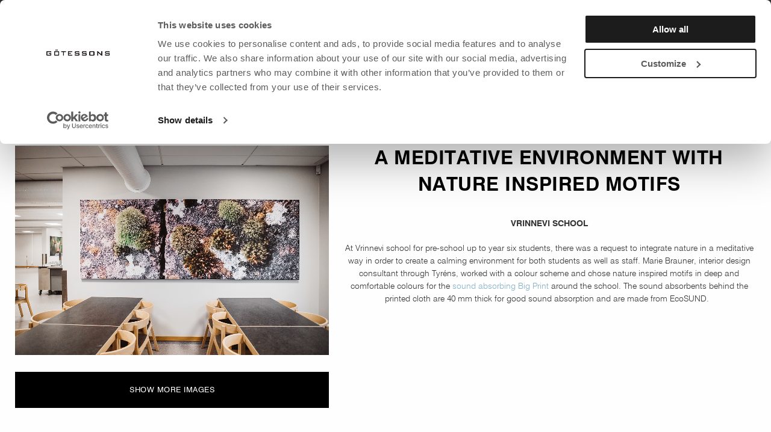

--- FILE ---
content_type: text/html; charset=utf-8
request_url: https://gotessons.com/en/references/a-meditative-environment-with-nature-inspired-motifs
body_size: 13107
content:
<!DOCTYPE html>
<html>
<head>
    
<!-- Google Consent Mode --> <script data-cookieconsent="ignore"> window.dataLayer = window.dataLayer || []; function gtag() { dataLayer.push(arguments) } gtag("consent", "default", { ad_storage: "denied", analytics_storage: "denied", functionality_storage: "denied", personalization_storage: "denied", security_storage: "granted", wait_for_update: 500 }); gtag("set", "ads_data_redaction", true); gtag("set", "url_passthrough", true); </script> <!-- End Google Consent Mode--> <script id="Cookiebot" src="https://consent.cookiebot.com/uc.js" data-cbid="62df55c8-3a83-437c-8986-d7c6e1caa613" data-blockingmode="auto" type="text/javascript"></script><meta charset="utf-8" />
<meta name="viewport" content="width=device-width, initial-scale=1.0" />
<title>A MEDITATIVE ENVIRONMENT WITH NATURE INSPIRED MOTIFS G&#246;tessons</title>
<link href="/ui/css/site.min.css?v=3CEBDE6F975BC935F1954A52A5052AD5EED951B2A49286573DA1BD8C046B9890" rel="stylesheet" type="text/css" />
    <link rel="apple-touch-icon" href="/storage/0E03AB4E6D20EB30371D852E29DFB8094372FD181B49FDAD0A9A030D8F24012C/a3d6b16984c7473e8ba4d5c6ffdfa834/74-74-1-png.Png/media/1ab9048e0d8245a5b675497f02dd4e08/favicon_2023_2.png" type="" />
    <link rel="icon" href="/storage/0E03AB4E6D20EB30371D852E29DFB8094372FD181B49FDAD0A9A030D8F24012C/a3d6b16984c7473e8ba4d5c6ffdfa834/74-74-1-png.Png/media/1ab9048e0d8245a5b675497f02dd4e08/favicon_2023_2.png" type="image/png" />
    <link rel="icon" href="/storage/0E03AB4E6D20EB30371D852E29DFB8094372FD181B49FDAD0A9A030D8F24012C/a3d6b16984c7473e8ba4d5c6ffdfa834/74-74-1-png.Png/media/1ab9048e0d8245a5b675497f02dd4e08/favicon_2023_2.png" type="image/png" />
    <link rel="icon" href="/storage/3D61BD8061F723FF900A1A42C8B0579DCFD51926644A6617EBFCA6ECA8000FE6/a3d6b16984c7473e8ba4d5c6ffdfa834/32-32-1-png.Png/media/1ab9048e0d8245a5b675497f02dd4e08/favicon_2023_2.png" type="image/png" />
    <link rel="icon" href="/storage/BF1202BC09EEDD6CF84E14EEE24BFDC566B2F22F695395DF60FE4719235C8198/a3d6b16984c7473e8ba4d5c6ffdfa834/16-16-1-png.Png/media/1ab9048e0d8245a5b675497f02dd4e08/favicon_2023_2.png" type="image/png" />
    <link rel="shortcut icon" href="/storage/C6E66E2AA8BCEFE48915C8562528AA9B08A88494DC038DC61E1EA2A6E66D1A84/a3d6b16984c7473e8ba4d5c6ffdfa834/16-16-1-png.Icon/media/1ab9048e0d8245a5b675497f02dd4e08/favicon_2023_2.ico" type="" />
    <link rel="canonical" href="https://gotessons.com/en/references/a-meditative-environment-with-nature-inspired-motifs" />
    <meta name="robots" content="index,nofollow" />
<meta name="generator" content="Litium" />
<meta property="og:title" content="A MEDITATIVE ENVIRONMENT WITH NATURE INSPIRED MOTIFS" />
<meta property="og:type" content="website" />
    <meta property="og:image:secure_url" content="https://gotessons.com/storage/9591777D93D57B68AFA3800E7592C57588D75358D44A586CFC3E6C6DAED3BEF3/2d99dbaf30a241b8bf23940dbdd1a3b9/png/media/d14a29ffae1f41f0b127b2ec25caa684/header-logo.png" />
<meta property="og:url" content="https://gotessons.com/en/references/a-meditative-environment-with-nature-inspired-motifs" />
<meta property="og:description" content="" />
<meta property="og:locale" content="en_US" />
<meta property="og:site_name" content="G&#246;tessons" />
<link rel="stylesheet" href="https://cdnjs.cloudflare.com/ajax/libs/font-awesome/4.7.0/css/font-awesome.min.css">

<!-- Google Tag Manager --><script type="text/javascript">(function(w){w.dataLayer = w.dataLayer || [];})(window);(function(w,d,s,l,i){w[l]=w[l]||[];w[l].push({'gtm.start':new Date().getTime(),event:'gtm.js'});var f=d.getElementsByTagName(s)[0],j=d.createElement(s),dl=l!='dataLayer'?'&l='+l:'';j.async=true;j.src='//www.googletagmanager.com/gtm.js?id='+i+dl;f.parentNode.insertBefore(j,f);})(window,document,'script','dataLayer','GTM-NFB53C8');</script><!-- End Google Tag Manager -->

    
    <script type="text/javascript">
    window.localStorage.setItem('requestVerificationToken', '8BlQINElwohuW6tTtYiSjbYVdzwSfaz-AeXqthwT5XUKBq9LbsjHb0SBI7GQfGfv-7wyszj2dqjXmGw5qhZVso5_IUh8uDn_f7hJRscNEtM1:9XvnBxWifdKPP7GW6fqSD5HLoFZaqDBQgEVdpz9pMbeXkauzYrRDXW3OgwMIYZ47o_rYCxDYk5nK35gjJw2lerM_ifvXTNuiKHwEqMa_tXs1');
    window.__litium = window.__litium || {};
    window.__litium.requestContext = {"channelSystemId":"2726b040-9c16-47de-a701-e30d02727e69","currentPageSystemId":"136405aa-1609-4af8-8f45-643a588877d8"};
    window.__litium.preloadState = window.__litium.preloadState || {};
    window.__litium.preloadState.cart = {"checkoutUrl":"/en/checkout","orderTotal":"0.00","orgPriceOrderTotal":"","orderRef":"","quantity":"0","orderRows":[],"discount":"0.00","deliveryCost":"0.00","deliveryDate":"","paymentCost":"0.00","grandTotal":"0.00","vat":"0.00","message":"","displayDiscount":true,"systemId":"00000000-0000-0000-0000-000000000000"};
    window.__litium.preloadState.navigation = {"contentLinks":[{"name":"Products","url":"/en/product-list","disabled":false,"isSelected":false,"links":[{"name":"Decoration","disabled":false,"isSelected":false,"links":[{"name":"Lighting","url":"/en/products/lighting","disabled":false,"isSelected":false,"links":[]},{"name":"Table","url":"/en/products/table","disabled":false,"isSelected":false,"links":[]},{"name":"Compact Workspot","url":"/en/products/compact-workspot","disabled":false,"isSelected":false,"links":[]},{"name":"Storage","url":"/en/products/storage_en","disabled":false,"isSelected":false,"links":[]},{"name":"Pots","url":"/en/products/pots","disabled":false,"isSelected":false,"links":[]},{"name":"Artifical plants ","url":"/en/products/artifical-plants","disabled":false,"isSelected":false,"links":[]},{"name":"Room within a Room","url":"/en/products/room-within-a-room","disabled":false,"isSelected":false,"links":[]},{"name":"Soft Seating","url":"/en/products/soft-seating","disabled":false,"isSelected":false,"links":[]}]},{"name":"Acoustics","disabled":false,"isSelected":false,"links":[{"name":"Absorbents ceiling","url":"/en/products/absorbents-ceiling","disabled":false,"isSelected":false,"links":[]},{"name":"Absorbents wall ","url":"/en/products/absorbents-wall","disabled":false,"isSelected":false,"links":[]},{"name":"Notice Boards, Whiteboards, Writing Boards","url":"/en/products/notice-boards-whiteboards-writing-boards","disabled":false,"isSelected":false,"links":[]},{"name":"Desk Screens","url":"/en/products/desk-screens","disabled":false,"isSelected":false,"links":[]},{"name":"Clamps for screens","url":"/en/products/clamps-for-screens","disabled":false,"isSelected":false,"links":[]},{"name":"Floor Screens and Floor Screen Booths","url":"/en/products/floor-screens-and-floor-screen-booth","disabled":false,"isSelected":false,"links":[]},{"name":"Accessories screens","url":"/en/products/accessories-screens","disabled":false,"isSelected":false,"links":[]},{"name":"Room within a Room","url":"/en/products/room-within-a-room","disabled":false,"isSelected":false,"links":[]}]},{"name":"For the desk","disabled":false,"isSelected":false,"links":[{"name":"Electrical accessories","url":"/en/products/electrical-accessories","disabled":false,"isSelected":false,"links":[]},{"name":"CPU Holders","url":"/en/products/cpu-holders","disabled":false,"isSelected":false,"links":[]},{"name":"Cable Holders and Cable Collectors","url":"/en/products/cable-holders-and-cable-collectors","disabled":false,"isSelected":false,"links":[]},{"name":"Soft Seating","url":"/en/products/soft-seating","disabled":false,"isSelected":false,"links":[]},{"name":"Toolbars, Rails and Accessories","url":"/en/products/toolbars-rails-accessories","disabled":false,"isSelected":false,"links":[]},{"name":"Recycling","url":"/en/products/recycling","disabled":false,"isSelected":false,"links":[]},{"name":"Ergonomic products and standing mats","url":"/en/products/ergonomic-products-and-standing-mats","disabled":false,"isSelected":false,"links":[]},{"name":"Monitor arms","url":"/en/products/monitor-arms","disabled":false,"isSelected":false,"links":[]},{"name":"Other accessories","url":"/en/products/other-accessories","disabled":false,"isSelected":false,"links":[]}]},{"name":"David Design","disabled":false,"isSelected":false,"links":[{"name":"Bar stools","url":"/en/products/david-design/bar-stools","disabled":false,"isSelected":false,"links":[]},{"name":"Lighting","url":"/en/products/david-design/lighting","disabled":false,"isSelected":false,"links":[]},{"name":"Benches","url":"/en/products/david-design/benches-2","disabled":false,"isSelected":false,"links":[]},{"name":"Tables","url":"/en/products/david-design/tables","disabled":false,"isSelected":false,"links":[]},{"name":"Armchairs","url":"/en/products/david-design/armchairs","disabled":false,"isSelected":false,"links":[]},{"name":"Stools","url":"/en/products/david-design/stools","disabled":false,"isSelected":false,"links":[]},{"name":"Sofa","url":"/en/products/david-design/sofa","disabled":false,"isSelected":false,"links":[]},{"name":"Chairs","url":"/en/products/david-design/chairs","disabled":false,"isSelected":false,"links":[]}]}]},{"name":"Textiles/Material","url":"/en/textile-list","disabled":false,"isSelected":false,"links":[{"name":"Material","disabled":false,"isSelected":false,"links":[{"name":"All Textiles","url":"/en/textile-list/textile-list_2","disabled":false,"isSelected":false,"links":[]},{"name":"Textiles for soft seating","url":"/en/textile-list/Textiles_for_soft_seating","disabled":false,"isSelected":false,"links":[]},{"name":"Textiles for M\u00f6belfakta/The Nordic Swan Ecolabel","url":"/en/textile-list/textiles-for-mobelfakta-the-nordic-swan-ecolabel","disabled":false,"isSelected":false,"links":[]},{"name":"Project textiles","url":"/en/textile-list/Project_textiles","disabled":false,"isSelected":false,"links":[]},{"name":"Other materials","url":"/en/textile-list/Other_materials","disabled":false,"isSelected":false,"links":[]},{"name":"Product Maintenance","url":"/en/textile-list/product_maintenance","disabled":false,"isSelected":false,"links":[]}]},{"name":"Textile collections","disabled":false,"isSelected":false,"links":[{"name":"Casa Collection","url":"/en/textile-list/Casa-Collection-eng","disabled":false,"isSelected":false,"links":[]},{"name":"Silent Express Collection","url":"/en/textile-list/Silent_Express_Collection","disabled":false,"isSelected":false,"links":[]},{"name":"Tiles Collection","url":"/en/textile-list/Tiles_Collection","disabled":false,"isSelected":false,"links":[]},{"name":"Lod and Vertikal Collection","url":"/en/textile-list/Lod_and_Vertikal_Collection","disabled":false,"isSelected":false,"links":[]},{"name":"Storyboard and Collage Collection","url":"/en/textile-list/Storyboard_and_Collage_Collection","disabled":false,"isSelected":false,"links":[]},{"name":"Health and Care Collection","url":"/en/textile-list/Health_and_Care_Collection","disabled":false,"isSelected":false,"links":[]},{"name":"Felt collection","url":"/en/textile-list/felt_Collection_1","disabled":false,"isSelected":false,"links":[]},{"name":"Cushion Collection ","url":"/en/textile-list/Cushion-Collection","disabled":false,"isSelected":false,"links":[]}]},{"name":"Zippers, Seams, Core Materials","disabled":false,"isSelected":false,"links":[{"name":"Zippers and seams","url":"/en/textile-list/zippers-and-seams","disabled":false,"isSelected":false,"links":[]},{"name":"Core material ECOSUND","url":"/en/textile-list/core_material_ecosund","disabled":false,"isSelected":false,"links":[]}]},{"name":"Other","disabled":false,"isSelected":false,"links":[{"name":"Expressorder","url":"/en/textile-list/expressorder","disabled":false,"isSelected":false,"links":[]}]}]},{"name":"Print","url":"/en/Print","disabled":false,"isSelected":false,"links":[]},{"name":"References","url":"/en/references","disabled":false,"isSelected":false,"links":[]},{"name":"News","url":"/en/news","disabled":false,"isSelected":false,"links":[]},{"name":"About us","url":"/en/about-us","disabled":false,"isSelected":false,"links":[{"disabled":false,"isSelected":false,"links":[{"name":"History","url":"/en/about-us/history","disabled":false,"isSelected":false,"links":[]},{"name":"Press","url":"/en/about-us/press","disabled":false,"isSelected":false,"links":[]},{"name":"Quality & Enviroment","url":"/en/about-us/quality-enviroment","disabled":false,"isSelected":false,"links":[]},{"name":"Available positions","url":"/en/about-us/available-positions","disabled":false,"isSelected":false,"links":[]},{"name":"Privacy Policy","url":"/en/privacy-policy","disabled":false,"isSelected":false,"links":[]},{"name":"Contact","url":"/en/about-us/contact","disabled":false,"isSelected":false,"links":[]},{"name":"Our 3D service","url":"/en/about-us/our-3d-service","disabled":false,"isSelected":false,"links":[]},{"name":"Knowledge bank","url":"/en/knowledge-bank","disabled":false,"isSelected":false,"links":[]},{"name":"Acoustics","url":"/en/acoustics","disabled":false,"isSelected":false,"links":[]}]},{"disabled":false,"isSelected":false,"links":[]},{"disabled":false,"isSelected":false,"links":[]},{"disabled":false,"isSelected":false,"links":[]}]},{"name":"Sustainability","url":"/en/sustainability","disabled":false,"isSelected":false,"links":[{"name":"Sustainability at Gotessons","url":"/en/sustainability/sustainability-at-gotessons","disabled":false,"isSelected":false,"links":[]},{"name":"A better choice of product","url":"/en/sustainability/a-better-choice-of-product","disabled":false,"isSelected":false,"links":[]},{"name":"Certificates, ecolabels and downloads","url":"/en/sustainability/certificates-ecolabels-and-downloads","disabled":false,"isSelected":false,"links":[]},{"name":"About LOOP","url":"/en/sustainability/loop_eng","disabled":false,"isSelected":false,"links":[]},{"name":"Sustainability report 2024","url":"/en/sustainability/sustainability_report_2024","disabled":false,"isSelected":false,"links":[]},{"name":"Sponsorship","url":"/en/sustainability/Sponsorship","disabled":false,"isSelected":false,"links":[]}]},{"name":"Catalog & Magazine","url":"/en/Catalog_and_Magazine","disabled":false,"isSelected":false,"links":[]},{"name":"Login","url":"/en/user-login","disabled":false,"isSelected":false,"links":[],"extraInfo":"mobileOnly"}]};
    window.__litium.constants = {
        role: {
            approver: "Ordergodkannare",
            buyer: "Orderlaggare",
        },
        countries: [{"text":"United Kingdom","value":"GB","selected":false}],
        checkoutMode: {
            privateCustomers: 2,
            companyCustomers: 4,
            both: 1
        }
    };
    window.__litium.quickSearchUrl = "/en/search-result";
    window.__litium.translation = {"checkout.cart.total":"Total after discount","checkout.createsellmaterial":"Create  sale material","checkout.orderreference":"Order reference","mypage.person.add":"Add","checkout.cart.header.product":"Product","mypages.ordernumber":"Order number","checkout.customerinfo.privatecustomer":"Private customer?","mypage.login.title":"Login info","checkout.buydirect":"Order","tooltip.addedtocart":"The product has been added to the cart","checkout.placeorder":"Place order","general.cancel":"Cancel","checkout.customerinfo.careof":"Care of","mypage.person.role.buyer":"Order placer","checkout.salesmaterialemailsubject":"Title","checkout.customerinfo.clicktologin":"Click to login. ","minicart.total":"Total","mypage.person.subtitle":"Persons in the company","checkout.customerinfo.city":"City","mypage.person.phone":"Phone","mypage.info.title":"My info","checkout.order.reference":"Ref.","checkout.title":"Checkout","checkout.customerinfo.cellphone":"Phone","checkout.salesmaterialemailbody":"Message","language":"Language","mypage.address.addtitle":"Add","antal/checkout.cart.header.quantity.short":"Quantity/pc","validation.unique":"The value is not unique","checkout.cart.header.image":"Picture","login":"Login","mypage.address.title":"Addresses","checkout.salesmaterialemailcc":"CC","validation.emailinused":"The email is already in use, please try another one.","general.select":"Select","mypages.ordercreatedlabel":"Place order","checkout.payment.title":"Payment method","mypage.person.name":"Name","checkout.printcart":"Print checkout","checkout.placeoffer":"Ask for a quote","validation.phone":"Phone","mypage.person.addtitle":"Add","checkout.customerinfo.personalnumber":"Social security number","validation.invalidusername":"User name is not valid","checkout.customerinfo.lastname":"Last name","checkout.cart.compaignprice":"Campaign price","facet.header.filter":"Filter","checkout.delivery.title":"Delivery method","checkout.salesmaterialdescription":"Description","checkout.whattocallyourorder":"What should we call your order?","price.shortfrom":"Price from","mypages.filter.fromdate":"From date","checkout.customerinfo.zipcode":"Postal code","checkout.terms.link":"terms","mypage.person.lastname":"Last name","brochure.pcon.price":"Price","mypage.address.postnumber":"Postal code","checkout.customerinfo.country":"Country","checkout.cart.missingprice":"Your product is missing a price, you will be contacted by Gotessons with the price of your product!","checkout.cart.header.lowestprice":"Rec. price","general.search":"Search","validation.required":"Required","mypage.order.title":"Orders","checkout.getoffer":"Get a quote","general.save":"Save","mypage.address.country":"Country","checkout.desireddeliverydate":"Desired  delivery date","checkout.order.paymentcost":"Fee","checkout.cart.header.articlenumber":"Article number","checkout.customerinfo.address":"Address","checkout.cart.products":"Products","checkout.customerinfo.reference":"Reference","tooltip.reordered":"The order has been added to your cart!","mypage.person.role.approver":"Order approver","minicart.checkout":"Checkout","checkout.cart.header.total":"Total","checkout.cart.header.quantity":"Quantity","mypage.address.subtitle":"Addresses","checkout.nextstep":"Next step","product.material":"Product material","mypage.person.role":"Role","checkout.cart.recpricetotal":"Rec. total","checkout.cart.header.quantity.short":"pc","general.ok":"OK","mypages.filter.todate":"To date","checkout.salesmaterialnoprice":"No price","checkout.terms.acceptTermsOfCondition":"I have read and accept the","mypage.address.add":"Add","checkout.order.title":"Your order","mypage.address.city":"City","productpage.priceismissing":"Price missing","mypage.address.phonenumber":"Phone","checkout.createsalesmaterial":"Download","checkout.customerinfo.existingcustomer":"Already customer? ","checkout.salesmaterialemail":"E-mail","general.searchproducts":"Search","checkout.customerinfo.title":"Customer details (for a different delivery address, write the desired address in Message to customer service above)","mypage.address.address":"Address","filter.showmore":"Show more","mypages.mypageoffermodaltitle":"Send quote to receiver","checkout.salesmaterialpurchaseprice":"Retailer's purchasing price","checkout.order.message":"Message to customer service","checkout.cart.shipping":"Freight","facet.header.sortCriteria":"Sort Criteria","validation.personalnumber":"Social security number","checkout.customerinfo.phonenumber":"Phone number","brochure.nooffer":"This is not a quote!","offer.title":"Quote","checkout.selectadate":"Choose date","checkout.customerinfo.businesscustomer":"Business customer?","checkout.customerinfo.personalnumbersecondpart":" ","checkout.customerinfo.firstname":"First name","mypage.person.firstname":"First name","mypage.address.edittitle":"Edit","minicart.numberofproduct":"products","checkout.order.total":"Total","footer.contactemail":"ecommerce@gotessons.se","checkout.sendsalesmaterial":"Send by e-mail","checkout.order.vat":"Vat","checkout.customerinfo.companyname":"Company name","catalog":"Read catalog","search.yourfilter":"Your filters","facet.header.categories":"Categories","filter.showless":"Show less","checkout.order.deliverycost":"Delivery cost","catalog.link":"https://mag.atom.millergraphics.com/dSQ5Kir","checkout.customerinfo.email":"E-mail","product.addedtocart":"Added to cart","checkout.order.grandTotal":"Total incl. VAT","checkout.customerinfo.personalnumberfirstpart":"Social security number","checkout.cart.header.price":"Price","checkout.salesmaterialtitle":"Project","checkout.salesmaterialsubtitle":"Company and title","checkout.salesmaterialbaseprice":"Recommended price","checkout.cart.header.color":" ","checkout.customerinfo.signupandlogin":"Sign up and login","checkout.customerinfo.companyaddress.placeholder":"Please select an address","checkout.customerinfo.country.placeholder":"Please select a country","checkout.cart.empty":"Your cart is empty","checkout.creatsalesmaterialmodaltitle":"Send your sales material","checkout.cart.title":"Cart","checkout.order.discount":"Discount","checkout.cart.header.discount":"Discount","checkout.login.to.placeorder":"Login to place order","product.customizeyourproduct":"Design your product","mypage.person.edittitle":"Edit","mypage.person.title":"Persons","validation.email":"The email is not valid","mypages.contactme":"Contact me if you need help!","checkout.message":"Message","general.remove":"Remove","mypage.person.email":"E-mail","checkout.terms.acceptterms":"I have read and accept the"};
</script>
</head>
<body>
<div class="site-wrapper">
    <!-- Google Tag Manager (noscript) --><noscript><iframe src='//www.googletagmanager.com/ns.html?id=GTM-NFB53C8' height='0' width='0' style='display:none;visibility:hidden'></iframe></noscript><!-- End Google Tag Manager (noscript) -->


<header id="header" role="banner" class="header">
    <div class="header__row compact-header header__row--one-row">
        <div class="header-row-holder">
            <div id="catalogue-link">
                    <a href="https://mag.atom.millergraphics.com/rCKV7ob" target="_blank">
                        <i class="fa fa-file-text">&nbsp;</i>
                        READ CATALOGUE
                    </a>
            </div>
            <div class="header__components">
                			<div class="top-link">
				<a class="top-link__link--block" href="/en/news-email">
					<span class="top-link__title">News email</span>
				</a>
			</div>

                
                <div class="header__custom-questions"> </div>
                <div class="loginPrompt">
        <a id="login-toggle-button" class="loginprompt__link--block">
            <i class="fa fa-user"></i>
            Register / Login
            
        </a>
        <div id="loginForm">
<form action="/site.axd/Login/Login" method="post" onsubmit="return AjaxValidateLogin();"><input id="login-failed" name="name" type="hidden" value="Unable to login, please try again." /><input name="__RequestVerificationToken" type="hidden" value="PPXJ0mfEDYHvR9wMAWcMBRtq6N8W9tubIHjz0PzraqhwTAW-vkyZiY6amlBPw7tZAOEMcUpqOOJgTB7EMQezN-VJi6dhO4w9hhl2wQvYWa41" />                <fieldset class="form">
                    <div>
                        <input type="text" name="username" id="login_prompt_username" placeholder="Username" autocomplete="username" required />
                    </div>
                    <div>
                        <input type="password" name="password" id="login_prompt_password" placeholder="Password" autocomplete="password" required />
                    </div>
                    <input type="submit" class="form__button form__button--expand" value="Login" />
                </fieldset>
</form>            <div class="login-links">
                <a href="/en/registration">Register</a>
                <a href="/en/forgotten-password">Forgotten password</a>
            </div>
        </div>
</div>
<script type="text/javascript">
    function MyAccount() {
        window.location = "/en/my-pages/";
    }

    function Logout() {
        xhr = new XMLHttpRequest();
        xhr.open('GET', '/api/user/logout');
        xhr.onload = function() {
            if (xhr.status === 200) {
                window.location.reload();
            }
            else if (xhr.status === 401) {
                alert(document.getElementById('login-failed').value);
            }
        };
        xhr.send();
    }

    function AjaxValidateLogin() {
        var email = document.getElementById('login_prompt_username').value;
        var password = document.getElementById('login_prompt_password').value;
        xhr = new XMLHttpRequest();
        xhr.open('POST', '/api/user/login',true);
        xhr.setRequestHeader('Content-Type', 'application/json');
        xhr.onload = function () {
            if (xhr.status === 201) {
                var url = "/en/updated-site";
                window.location.href = url;
            } else if (xhr.status == 202) {
                window.location.reload();
            }else if (xhr.status == 401) {
                alert(document.getElementById('login-failed').value);
            }
        };
        var data = JSON.stringify({ "username": email, "password": password });
        xhr.send(data);
        return false;
    }
</script>
                <div class="header__custom-items">
                    <div id="language-selector">
                        <img id="chosen-language" src="/UI/images/flags/en.svg" />
                        <div id="language-choices">
                            <div class="language-choice lang-sv"><a href="/sv/" onclick='switchLanguage("sv")'>Swedish (SEK)</a></div>
                            <div class="language-choice lang-no"><a href="/no/" onclick='switchLanguage("no")'>Norwegian (NOK)</a></div>
                            <div class="language-choice lang-dk"><a href="/dk/" onclick='switchLanguage("dk")'>Danish (DKK)</a></div>
                            <div class="language-choice lang-en"><a href="/en/" onclick='switchLanguage("en")'>English (GBP)</a></div>
                            <div class="language-choice lang-de"><a href="/de/" onclick='switchLanguage("de")'>German (EURO)</a></div>
                            <div class="language-choice lang-fi"><a href="/fi/" onclick='switchLanguage("fi")'>Finnish (EURO)</a></div>
                            <div class="language-choice lang-fr"><a href="/fr/" onclick='switchLanguage("fr")'>French (EURO)</a></div>
                            <div class="language-choice lang-es"><a href="/es/" onclick='switchLanguage("es")'>Spanish (EURO)</a></div>
                            <div class="language-choice lang-eu"><a href="/eu/" onclick='switchLanguage("eu")'>English (EURO)</a></div>
                        </div>
                    </div>
                </div>
            </div>
        </div>

        <div class="header-row-holder-two">
            <div class="logo-holder">
                <a href="/en/" class="header__logo">
                    <img src="/storage/9591777D93D57B68AFA3800E7592C57588D75358D44A586CFC3E6C6DAED3BEF3/2d99dbaf30a241b8bf23940dbdd1a3b9/png/media/d14a29ffae1f41f0b127b2ec25caa684/header-logo.png" />
                </a>
            </div>
            <div class="navigation-holder">
                <nav role="navigation" class="navbar" id="navbar" data-catalog-link="https://mag.atom.millergraphics.com/rCKV7ob">
                </nav>
            </div>
            <div class="header__components">
                <div class="header-search">
                    <button type="button" id="toggle-search-bar" class="text-button">
                        <i class="fa fa-search">&nbsp;</i>
                    </button>
                    <div id="quickSearch">
                    </div>
                </div>
                <i class="fa fa-heart fav-desktop" id="showFavorites" aria-hidden="true"></i>
            </div>
        </div>
    </div>
    <script>
        function toggleLangMenu() {
            var m = document.getElementById("language-choices");
            if (m.style.display == "none") {
                m.style.display = "block";
            } else {
                m.style.display = "none";
            }
        }

        function switchLanguage(lang) {
            var pageId = '136405aa-1609-4af8-8f45-643a588877d8';
            var type = 'Page';

            event.preventDefault();

            xhr = new XMLHttpRequest();
            xhr.open('GET', '/api/lang/geturl?lang=' + lang + '&pageId=' + pageId + '&pageType='+ type);
            xhr.onload = function () {
                if (xhr.status === 200) {
                    var url = JSON.parse(xhr.response);
                    window.location.href = url + window.location.search;
                }
                else if (xhr.status === 401) {
                    console.log("error");
                }
            };
            xhr.send();
            return false;
        }
    </script>
</header>
    <nav class="breadcrumbs-container--hide-on-mobile">
        <ul class="breadcrumbs">
                <li class="breadcrumbs__item " >
                    <a class="breadcrumbs__link" href="/en/">Home</a>
                </li>
                <li class="breadcrumbs__item " >
                    <a class="breadcrumbs__link" href="/en/references">References</a>
                </li>
                <li class="breadcrumbs__item " >
                    <a class="breadcrumbs__link" href="/en/references/a-meditative-environment-with-nature-inspired-motifs">A MEDITATIVE ENVIRONMENT WITH NATURE INSPIRED MOTIFS</a>
                </li>
        </ul>
    </nav>
    <main class="main-content">
        

    <section data-litium-block-id="1715b5ae-d81b-448b-a3ae-ed6c03926027">
        

    <div class="ref-block img-block-container">
            <div class=" row text-container">
                    <div class=" columns medium-12">
                        <h1>A MEDITATIVE ENVIRONMENT WITH NATURE INSPIRED MOTIFS</h1>

<p>VRINNEVI SCHOOL</p>

<p>At Vrinnevi school for pre-school up to year six students, there was a request to integrate nature in a meditative way in order to create a calming environment for both students as well as staff. Marie Brauner, interior design consultant through Tyr&eacute;ns, worked with a colour scheme and chose nature inspired motifs in deep and comfortable colours for the <a href="/en/products/absorbents-wall-and-ceiling/big-print-ecosund">sound absorbing Big Print</a> around the school. The sound absorbents behind the printed cloth are 40 mm thick for good sound absorption and are made from EcoSUND.&nbsp;</p>

                    </div>
            </div>

            <div class=" row img-container">
                
<div class="item">
    <div class="item-container-img">
            <a href="/storage/3465BE60971BC232C92400E225D5C945DA7D46EA14D8103FAA195F6B5D11AFCF/a2f6916176fc422580cc512593e35b27/jpg/media/9ef792fe5ddb46a4a13853d80a414380/ANCA_Norrkoping_forskolan-8.jpg" target="" rel="">
                <img alt="" src="/storage/3465BE60971BC232C92400E225D5C945DA7D46EA14D8103FAA195F6B5D11AFCF/a2f6916176fc422580cc512593e35b27/jpg/media/9ef792fe5ddb46a4a13853d80a414380/ANCA_Norrkoping_forskolan-8.jpg" />
            </a>
    </div>
</div>
            </div>

        <div id="ab62bc966-cd22-483d-b476-690ff80f073a" class=" row img-container collapse">


<div class="item">
    <div class="item-container-img">
            <a href="/storage/A90398A1FCDCD24C54E6DD06C751D37F7D2DD52F68E4693CED87203C6EDD42E0/8f494441a3e44ce9b47169d068f7ebbc/jpg/media/291c03c1c8c3425987b56110b3228bbf/ANCA_Norrkoping_forskolan-10.jpg" target="" rel="">
                <img alt="" src="/storage/A90398A1FCDCD24C54E6DD06C751D37F7D2DD52F68E4693CED87203C6EDD42E0/8f494441a3e44ce9b47169d068f7ebbc/jpg/media/291c03c1c8c3425987b56110b3228bbf/ANCA_Norrkoping_forskolan-10.jpg" />
            </a>
    </div>
</div>
<div class="item">
    <div class="item-container-img">
            <a href="/storage/B9AAC3D6E1E69B0590FC88520ADD3B094A1A0336F23CAB93425813ACD9F5F297/ddc46697516b4decbd4c4ad75a4c8a2f/jpg/media/4ffe1f8f71304810b3799775f3763d0d/ANCA_Norrkoping_forskolan-17.jpg" target="" rel="">
                <img alt="" src="/storage/B9AAC3D6E1E69B0590FC88520ADD3B094A1A0336F23CAB93425813ACD9F5F297/ddc46697516b4decbd4c4ad75a4c8a2f/jpg/media/4ffe1f8f71304810b3799775f3763d0d/ANCA_Norrkoping_forskolan-17.jpg" />
            </a>
    </div>
</div>
<div class="item">
    <div class="item-container-img">
            <a href="/storage/96961B00F5418D5EF7C15FDA8F4244CBBB7FDC135B32B9526500B40B0AA93C48/fd94675decea4209844aa4770cffa60a/jpg/media/df2ea8b50cc94eb58e1849d6d8c1f61c/ANCA_Norrkoping_forskolan-2.jpg" target="" rel="">
                <img alt="" src="/storage/96961B00F5418D5EF7C15FDA8F4244CBBB7FDC135B32B9526500B40B0AA93C48/fd94675decea4209844aa4770cffa60a/jpg/media/df2ea8b50cc94eb58e1849d6d8c1f61c/ANCA_Norrkoping_forskolan-2.jpg" />
            </a>
    </div>
</div>
<div class="item">
    <div class="item-container-img">
            <a href="/storage/7B71B35F788FAF5CBFEF8E81F37F6C6641FBF4E5DDEA125CC455A64EF4D7B319/a4bc64a09ffe47fdb1eafddc45ce90a2/jpg/media/93c21eaeca634bbdb908213b70a13911/ANCA_Norrkoping_forskolan-3.jpg" target="" rel="">
                <img alt="" src="/storage/7B71B35F788FAF5CBFEF8E81F37F6C6641FBF4E5DDEA125CC455A64EF4D7B319/a4bc64a09ffe47fdb1eafddc45ce90a2/jpg/media/93c21eaeca634bbdb908213b70a13911/ANCA_Norrkoping_forskolan-3.jpg" />
            </a>
    </div>
</div>
<div class="item">
    <div class="item-container-img">
            <a href="/storage/4B04E8270AD51AC8BE6B794F143AA53CFABF618588B95F25F126A099570DCEB7/94bb5dec71134569919b2b45bca6036a/jpg/media/71d124a52fc64d118906a10ac72656a2/ANCA_Norrkoping_forskolan-4.jpg" target="" rel="">
                <img alt="" src="/storage/4B04E8270AD51AC8BE6B794F143AA53CFABF618588B95F25F126A099570DCEB7/94bb5dec71134569919b2b45bca6036a/jpg/media/71d124a52fc64d118906a10ac72656a2/ANCA_Norrkoping_forskolan-4.jpg" />
            </a>
    </div>
</div>
<div class="item">
    <div class="item-container-img">
            <a href="/storage/84E0DE4767811E8EEDF2EFB66C01E0494C98D0AE950A9AD4B60BD9EE21CC3216/ef5990e6d501429f988e1dc4eb6ae2da/jpg/media/705fca9f8d44423891b2527095aa3fa4/ANCA_Norrkoping_forskolan-5.jpg" target="" rel="">
                <img alt="" src="/storage/84E0DE4767811E8EEDF2EFB66C01E0494C98D0AE950A9AD4B60BD9EE21CC3216/ef5990e6d501429f988e1dc4eb6ae2da/jpg/media/705fca9f8d44423891b2527095aa3fa4/ANCA_Norrkoping_forskolan-5.jpg" />
            </a>
    </div>
</div>
<div class="item">
    <div class="item-container-img">
            <a href="/storage/FCF7253206F4611E55814D687DEE337DEA1750B748EB3C81B36E728F41190B72/57bc0678809143c8a6247b64fa7e48b4/jpg/media/e8e88e49615b4d58919802334d1f6724/ANCA_Norrkoping_forskolan-6.jpg" target="" rel="">
                <img alt="" src="/storage/FCF7253206F4611E55814D687DEE337DEA1750B748EB3C81B36E728F41190B72/57bc0678809143c8a6247b64fa7e48b4/jpg/media/e8e88e49615b4d58919802334d1f6724/ANCA_Norrkoping_forskolan-6.jpg" />
            </a>
    </div>
</div>
<div class="item">
    <div class="item-container-img">
            <a href="/storage/829E9F1526EA03F9D85A2DA934CC8976881227944EE2592830AB7A354835BCD6/62080270bd0c431b8ad3efaba2e6c7b4/jpg/media/4a0b1b51cc26457a9ad6866c71b67dfd/ANCA_Norrkoping_forskolan-7.jpg" target="" rel="">
                <img alt="" src="/storage/829E9F1526EA03F9D85A2DA934CC8976881227944EE2592830AB7A354835BCD6/62080270bd0c431b8ad3efaba2e6c7b4/jpg/media/4a0b1b51cc26457a9ad6866c71b67dfd/ANCA_Norrkoping_forskolan-7.jpg" />
            </a>
    </div>
</div>        </div>

            <button type="button" class="btn toggle-images" data-toggle="collapse" data-target="#ab62bc966-cd22-483d-b476-690ff80f073a">
                <span class="open">SHOW MORE IMAGES</span>
                <span class="closed d-none">SHOW LESS IMAGES</span>
            </button>
    </div>

    </section>




    </main>


    <footer class="footer">
                <div class="row">
                    <div class="footer__info">
                        <div class="footer__logo">
                            <img src="/storage/9591777D93D57B68AFA3800E7592C57588D75358D44A586CFC3E6C6DAED3BEF3/2d99dbaf30a241b8bf23940dbdd1a3b9/png/media/d14a29ffae1f41f0b127b2ec25caa684/header-logo.png" alt="Company logo" />
                        </div>
                        <div class="footer__contact">
                        <div><i class="fa fa-envelope-o" aria-hidden="true"></i> info@gotessons.se</div>
                        <div><i class="fa fa-mobile" aria-hidden="true"></i> +46 (0)321-687700</div>
                        </div>
                        <div class="footer__social">
                        <a href="https://www.instagram.com/gotessons/"><i class="fa fa-instagram" aria-hidden="true"></i></a>                                                               <a href="https://www.facebook.com/G%C3%B6tessons-Industri-AB-532542980113175/?ref=hl"><i class="fa fa-facebook" aria-hidden="true"></i></a>                                                               <a href="https://www.youtube.com/user/gotessonsindustri"><i class="fa fa-youtube" aria-hidden="true"></i></a>                                                               <a href="http://linkedin.com/company/götessons-industri-ab"><i class="fa fa-linkedin" aria-hidden="true"></i></a>
                        </div>
                    </div>
                </div>

            <div class="row">
                        <section class="columns small-10 small-offset-1 medium-offset-0 medium-5 large-3 footer__section">
                            <div class="footer-container">
<div class="footer-menu-col">
<div class="footer-col">
<h5 style="text-align: left;"><b>Menu</b></h5>

<p><a href="/en/product-list">Products</a></p>

<p><a href="/en/textile-list">Textiles</a>&nbsp;&nbsp;</p>

<p><a href="/en/print_old">Print</a></p>

<p><a href="/en/acoustics">Acoustics</a></p>

<p><a href="/en/references">References</a></p>
</div>

<div class="footer-col">
<h5>&nbsp;</h5>

<p><a href="/en/news">News</a></p>

<p><a href="/en/about-us">About us</a></p>

<p><a href="/en/about-us/history">History</a></p>

<p><a href="/en/about-us/press">Press</a></p>

<p><a href="/en/sustainability_old">Sustainability</a>&nbsp;</p>
</div>

<div class="footer-col">
<h5>&nbsp;</h5>

<p><a href="/en/about-us/available-positions">Available positions</a></p>

<p><a href="/en/about-us/contact">Contact</a></p>

<p><a href="/en/about-us/bimobjects">BIM objects</a></p>

<p><a href="/en/terms-and-conditions">Terms &amp; Conditions</a></p>

<p><a href="/en/privacy-policy">Privacy policy</a></p>
</div>
</div>

<div class="footer-contact-col">
<div class="footer-col">
<h5>&nbsp;</h5>

<p style="text-align: right;"><b>David design AB</b></p>

<p style="text-align: right;">R&ouml;nn&aring;sgatan 5B, 523 38 Ulricehamn</p>

<p style="text-align: right;">Tel +46 (0)321-687700</p>

<p style="text-align: right;"><a href="mailto:info@daviddesign.se">info@daviddesign.se</a></p>

<p style="text-align: right;">www.daviddesign.se</p>
</div>

<div class="footer-col">
<h5>&nbsp;</h5>

<p style="text-align: right;"><b>Akustikmilj&ouml; i Falkenberg AB</b></p>

<p style="text-align: right;">Falk&aring;sv&auml;gen 4, Box 77, 311 21 Falkenberg</p>

<p style="text-align: right;">Tel +46 (0)346 714 850</p>

<p style="text-align: right;"><a href="mailto:info@akustikmiljo.se">info@akustikmiljo.se</a></p>

<p style="text-align: right;"><a href="https://www.akustikmiljo.se">www.akustikmiljo.se</a></p>
</div>

<div class="footer-col">
<h5 style="text-align: right;"><b>Contact</b></h5>

<p style="text-align: right;"><b>G&ouml;tessons Industri AB</b></p>

<p style="text-align: right;">R&ouml;nn&aring;sgatan 5B, 523 38 Ulricehamn</p>

<p style="text-align: right;">Box 56, 523 22 Ulricehamn</p>

<p style="text-align: right;">Tel +46 (0)321-687700</p>

<p style="text-align: right;"><a href="mailto:info@gotessons.se">info@gotessons.se</a></p>
</div>
</div>
</div>
                        </section>
                        <section class="columns small-10 small-offset-1 medium-offset-0 medium-5 large-3 footer__section">
                                                    </section>
                        <section class="columns small-10 small-offset-1 medium-offset-0 medium-5 large-3 footer__section">
                                                    </section>
                        <section class="columns small-10 small-offset-1 medium-offset-0 medium-5 large-3 footer__section">
                                                    </section>
            </div>
        <div class="footer-copyright">
 © Götessons. All rights reserved        </div>
    </footer>
    <div id="globalNotification" />
    
    <script type="text/javascript" src="/ui/app.c39389132856fbf4c580.js?v=FFC623AAAD326EA99959278893CB1D3A1C2B264CBCCD5CA2124735CBC70ABF87"></script>


</div>
<div id="favorites">

</div>

<script id="favorite-template" type="text/x-custom-template">
        <div class="fav-flex">
                <div class="fav-flex-col">
                    <img class="fav-image" />
                    <button class="removeFavorite btn default">Remove</button>  
                </div>
                <div>
                    <h2 class="fav-name"></h2>
                    <span class="fav-variant-header">UTFÖRANDE:</span> <span class="fav-variant"></span>
                    <a class="fav-link go-to-fav btn default">Show product</a>
                </div>  
        </div>
    </script>
</body>
</html>


--- FILE ---
content_type: text/css
request_url: https://gotessons.com/ui/css/site.min.css?v=3CEBDE6F975BC935F1954A52A5052AD5EED951B2A49286573DA1BD8C046B9890
body_size: 79535
content:
/*!
 * Bootstrap v4.5.0 (https://getbootstrap.com/)
 * Copyright 2011-2020 The Bootstrap Authors
 * Copyright 2011-2020 Twitter, Inc.
 * Licensed under MIT (https://github.com/twbs/bootstrap/blob/master/LICENSE)
 */:root{--blue:#007bff;--indigo:#6610f2;--purple:#6f42c1;--pink:#e83e8c;--red:#dc3545;--orange:#fd7e14;--yellow:#ffc107;--green:#28a745;--teal:#20c997;--cyan:#17a2b8;--white:#fff;--gray:#6c757d;--gray-dark:#343a40;--primary:#007bff;--secondary:#6c757d;--success:#28a745;--info:#17a2b8;--warning:#ffc107;--danger:#dc3545;--light:#f8f9fa;--dark:#343a40;--breakpoint-xs:0;--breakpoint-sm:576px;--breakpoint-md:768px;--breakpoint-lg:992px;--breakpoint-xl:1200px;--font-family-sans-serif:-apple-system,BlinkMacSystemFont,"Segoe UI",Roboto,"Helvetica Neue",Arial,"Noto Sans",sans-serif,"Apple Color Emoji","Segoe UI Emoji","Segoe UI Symbol","Noto Color Emoji";--font-family-monospace:SFMono-Regular,Menlo,Monaco,Consolas,"Liberation Mono","Courier New",monospace}*,:after,:before{box-sizing:border-box}html{font-family:sans-serif;-webkit-tap-highlight-color:rgba(0,0,0,0)}article,aside,figcaption,figure,footer,header,hgroup,main,nav,section{display:block}body{font-family:-apple-system,BlinkMacSystemFont,Segoe UI,Roboto,Helvetica Neue,Arial,Noto Sans,sans-serif,Apple Color Emoji,Segoe UI Emoji,Segoe UI Symbol,Noto Color Emoji;font-size:1rem;color:#212529;text-align:left;background-color:#fff}[tabindex="-1"]:focus:not(:focus-visible){outline:0!important}h1,h2,h3,h4,h5,h6{margin-top:0;margin-bottom:.5rem}p{margin-top:0;margin-bottom:1rem}abbr[data-original-title],abbr[title]{text-decoration:underline;-webkit-text-decoration:underline dotted;text-decoration:underline dotted;cursor:help;border-bottom:0;-webkit-text-decoration-skip-ink:none;text-decoration-skip-ink:none}address{font-style:normal;line-height:inherit}address,dl,ol,ul{margin-bottom:1rem}dl,ol,ul{margin-top:0}ol ol,ol ul,ul ol,ul ul{margin-bottom:0}dt{font-weight:700}dd{margin-bottom:.5rem;margin-left:0}blockquote{margin:0 0 1rem}a{color:#007bff}a:hover{color:#0056b3;text-decoration:underline}a:not([href]),a:not([href]):hover{color:inherit;text-decoration:none}code,kbd,pre,samp{font-family:SFMono-Regular,Menlo,Monaco,Consolas,Liberation Mono,Courier New,monospace;font-size:1em}pre{margin-top:0;margin-bottom:1rem;-ms-overflow-style:scrollbar}figure{margin:0 0 1rem}svg{overflow:hidden;vertical-align:middle}table{border-collapse:collapse}caption{padding-top:.75rem;padding-bottom:.75rem;color:#6c757d;text-align:left;caption-side:bottom}th{text-align:inherit}label{display:inline-block;margin-bottom:.5rem}button:focus{outline:1px dotted;outline:5px auto -webkit-focus-ring-color}button,input,optgroup,select,textarea{font-size:inherit;line-height:inherit}[role=button]{cursor:pointer}select{word-wrap:normal}[type=button]:not(:disabled),[type=reset]:not(:disabled),[type=submit]:not(:disabled),button:not(:disabled){cursor:pointer}input[type=checkbox],input[type=radio]{box-sizing:border-box;padding:0}textarea{resize:vertical}fieldset{min-width:0;padding:0;margin:0;border:0}legend{display:block;width:100%;margin-bottom:.5rem;font-size:1.5rem;line-height:inherit}[type=search]{-webkit-appearance:none}output{display:inline-block}summary{cursor:pointer}[hidden]{display:none!important}.h1,.h2,.h3,.h4,.h5,.h6,h1,h2,h3,h4,h5,h6{margin-bottom:.5rem;font-weight:500;line-height:1.2}.h1,h1{font-size:2.5rem}.h2,h2{font-size:2rem}.h3,h3{font-size:1.75rem}.h4,h4{font-size:1.5rem}.h5,h5{font-size:1.25rem}.h6,h6{font-size:1rem}.lead{font-size:1.25rem;font-weight:300}.display-1{font-size:6rem}.display-1,.display-2{font-weight:300;line-height:1.2}.display-2{font-size:5.5rem}.display-3{font-size:4.5rem}.display-3,.display-4{font-weight:300;line-height:1.2}.display-4{font-size:3.5rem}hr{margin-top:1rem;margin-bottom:1rem;border:0;border-top:1px solid rgba(0,0,0,.1)}.small,small{font-size:80%;font-weight:400}.mark,mark{padding:.2em;background-color:#fcf8e3}.list-inline,.list-unstyled{padding-left:0;list-style:none}.list-inline-item{display:inline-block}.list-inline-item:not(:last-child){margin-right:.5rem}.initialism{font-size:90%;text-transform:uppercase}.blockquote{margin-bottom:1rem;font-size:1.25rem}.blockquote-footer{display:block;font-size:80%;color:#6c757d}.blockquote-footer:before{content:"\2014\A0"}.img-fluid,.img-thumbnail{max-width:100%;height:auto}.img-thumbnail{padding:.25rem;background-color:#fff;border:1px solid #dee2e6;border-radius:.25rem}.figure{display:inline-block}.figure-img{margin-bottom:.5rem;line-height:1}.figure-caption{font-size:90%;color:#6c757d}code{font-size:87.5%;color:#e83e8c;word-wrap:break-word}a>code{color:inherit}kbd{padding:.2rem .4rem;font-size:87.5%;color:#fff;background-color:#212529;border-radius:.2rem}kbd kbd{padding:0;font-size:100%;font-weight:700}pre{display:block;font-size:87.5%;color:#212529}pre code{font-size:inherit;color:inherit;word-break:normal}.pre-scrollable{max-height:340px;overflow-y:scroll}.container{width:100%;padding-right:15px;padding-left:15px;margin-right:auto;margin-left:auto}@media (min-width:576px){.container{max-width:540px}}@media (min-width:768px){.container{max-width:720px}}@media (min-width:992px){.container{max-width:960px}}@media (min-width:1200px){.container{max-width:1140px}}.container-fluid,.container-lg,.container-md,.container-sm,.container-xl{width:100%;padding-right:15px;padding-left:15px;margin-right:auto;margin-left:auto}@media (min-width:576px){.container,.container-sm{max-width:540px}}@media (min-width:768px){.container,.container-md,.container-sm{max-width:720px}}@media (min-width:992px){.container,.container-lg,.container-md,.container-sm{max-width:960px}}@media (min-width:1200px){.container,.container-lg,.container-md,.container-sm,.container-xl{max-width:1140px}}.row{display:-ms-flexbox;-ms-flex-wrap:wrap;flex-wrap:wrap;margin-right:-15px;margin-left:-15px}.no-gutters{margin-right:0;margin-left:0}.no-gutters>.col,.no-gutters>[class*=col-]{padding-right:0;padding-left:0}.col,.col-1,.col-2,.col-3,.col-4,.col-5,.col-6,.col-7,.col-8,.col-9,.col-10,.col-11,.col-12,.col-auto,.col-lg,.col-lg-1,.col-lg-2,.col-lg-3,.col-lg-4,.col-lg-5,.col-lg-6,.col-lg-7,.col-lg-8,.col-lg-9,.col-lg-10,.col-lg-11,.col-lg-12,.col-lg-auto,.col-md,.col-md-1,.col-md-2,.col-md-3,.col-md-4,.col-md-5,.col-md-6,.col-md-7,.col-md-8,.col-md-9,.col-md-10,.col-md-11,.col-md-12,.col-md-auto,.col-sm,.col-sm-1,.col-sm-2,.col-sm-3,.col-sm-4,.col-sm-5,.col-sm-6,.col-sm-7,.col-sm-8,.col-sm-9,.col-sm-10,.col-sm-11,.col-sm-12,.col-sm-auto,.col-xl,.col-xl-1,.col-xl-2,.col-xl-3,.col-xl-4,.col-xl-5,.col-xl-6,.col-xl-7,.col-xl-8,.col-xl-9,.col-xl-10,.col-xl-11,.col-xl-12,.col-xl-auto{position:relative;width:100%;padding-right:15px;padding-left:15px}.col{-ms-flex-preferred-size:0;flex-basis:0;-ms-flex-positive:1;flex-grow:1;min-width:0;max-width:100%}.row-cols-1>*{-ms-flex:0 0 100%;flex:0 0 100%;max-width:100%}.row-cols-2>*{-ms-flex:0 0 50%;flex:0 0 50%;max-width:50%}.row-cols-3>*{-ms-flex:0 0 33.333333%;flex:0 0 33.333333%;max-width:33.333333%}.row-cols-4>*{-ms-flex:0 0 25%;flex:0 0 25%;max-width:25%}.row-cols-5>*{-ms-flex:0 0 20%;flex:0 0 20%;max-width:20%}.row-cols-6>*{-ms-flex:0 0 16.666667%;flex:0 0 16.666667%;max-width:16.666667%}.col-auto{-ms-flex:0 0 auto;flex:0 0 auto;width:auto;max-width:100%}.col-1{-ms-flex:0 0 8.333333%;flex:0 0 8.333333%;max-width:8.333333%}.col-2{-ms-flex:0 0 16.666667%;flex:0 0 16.666667%;max-width:16.666667%}.col-3{-ms-flex:0 0 25%;flex:0 0 25%;max-width:25%}.col-4{-ms-flex:0 0 33.333333%;flex:0 0 33.333333%;max-width:33.333333%}.col-5{-ms-flex:0 0 41.666667%;flex:0 0 41.666667%;max-width:41.666667%}.col-6{-ms-flex:0 0 50%;flex:0 0 50%;max-width:50%}.col-7{-ms-flex:0 0 58.333333%;flex:0 0 58.333333%;max-width:58.333333%}.col-8{-ms-flex:0 0 66.666667%;flex:0 0 66.666667%;max-width:66.666667%}.col-9{-ms-flex:0 0 75%;flex:0 0 75%;max-width:75%}.col-10{-ms-flex:0 0 83.333333%;flex:0 0 83.333333%;max-width:83.333333%}.col-11{-ms-flex:0 0 91.666667%;flex:0 0 91.666667%;max-width:91.666667%}.col-12{-ms-flex:0 0 100%;flex:0 0 100%;max-width:100%}.order-first{-ms-flex-order:-1;order:-1}.order-last{-ms-flex-order:13;order:13}.order-0{-ms-flex-order:0;order:0}.order-1{-ms-flex-order:1;order:1}.order-2{-ms-flex-order:2;order:2}.order-3{-ms-flex-order:3;order:3}.order-4{-ms-flex-order:4;order:4}.order-5{-ms-flex-order:5;order:5}.order-6{-ms-flex-order:6;order:6}.order-7{-ms-flex-order:7;order:7}.order-8{-ms-flex-order:8;order:8}.order-9{-ms-flex-order:9;order:9}.order-10{-ms-flex-order:10;order:10}.order-11{-ms-flex-order:11;order:11}.order-12{-ms-flex-order:12;order:12}.offset-1{margin-left:8.333333%}.offset-2{margin-left:16.666667%}.offset-3{margin-left:25%}.offset-4{margin-left:33.333333%}.offset-5{margin-left:41.666667%}.offset-6{margin-left:50%}.offset-7{margin-left:58.333333%}.offset-8{margin-left:66.666667%}.offset-9{margin-left:75%}.offset-10{margin-left:83.333333%}.offset-11{margin-left:91.666667%}@media (min-width:576px){.col-sm{-ms-flex-preferred-size:0;flex-basis:0;-ms-flex-positive:1;flex-grow:1;min-width:0;max-width:100%}.row-cols-sm-1>*{-ms-flex:0 0 100%;flex:0 0 100%;max-width:100%}.row-cols-sm-2>*{-ms-flex:0 0 50%;flex:0 0 50%;max-width:50%}.row-cols-sm-3>*{-ms-flex:0 0 33.333333%;flex:0 0 33.333333%;max-width:33.333333%}.row-cols-sm-4>*{-ms-flex:0 0 25%;flex:0 0 25%;max-width:25%}.row-cols-sm-5>*{-ms-flex:0 0 20%;flex:0 0 20%;max-width:20%}.row-cols-sm-6>*{-ms-flex:0 0 16.666667%;flex:0 0 16.666667%;max-width:16.666667%}.col-sm-auto{-ms-flex:0 0 auto;flex:0 0 auto;width:auto;max-width:100%}.col-sm-1{-ms-flex:0 0 8.333333%;flex:0 0 8.333333%;max-width:8.333333%}.col-sm-2{-ms-flex:0 0 16.666667%;flex:0 0 16.666667%;max-width:16.666667%}.col-sm-3{-ms-flex:0 0 25%;flex:0 0 25%;max-width:25%}.col-sm-4{-ms-flex:0 0 33.333333%;flex:0 0 33.333333%;max-width:33.333333%}.col-sm-5{-ms-flex:0 0 41.666667%;flex:0 0 41.666667%;max-width:41.666667%}.col-sm-6{-ms-flex:0 0 50%;flex:0 0 50%;max-width:50%}.col-sm-7{-ms-flex:0 0 58.333333%;flex:0 0 58.333333%;max-width:58.333333%}.col-sm-8{-ms-flex:0 0 66.666667%;flex:0 0 66.666667%;max-width:66.666667%}.col-sm-9{-ms-flex:0 0 75%;flex:0 0 75%;max-width:75%}.col-sm-10{-ms-flex:0 0 83.333333%;flex:0 0 83.333333%;max-width:83.333333%}.col-sm-11{-ms-flex:0 0 91.666667%;flex:0 0 91.666667%;max-width:91.666667%}.col-sm-12{-ms-flex:0 0 100%;flex:0 0 100%;max-width:100%}.order-sm-first{-ms-flex-order:-1;order:-1}.order-sm-last{-ms-flex-order:13;order:13}.order-sm-0{-ms-flex-order:0;order:0}.order-sm-1{-ms-flex-order:1;order:1}.order-sm-2{-ms-flex-order:2;order:2}.order-sm-3{-ms-flex-order:3;order:3}.order-sm-4{-ms-flex-order:4;order:4}.order-sm-5{-ms-flex-order:5;order:5}.order-sm-6{-ms-flex-order:6;order:6}.order-sm-7{-ms-flex-order:7;order:7}.order-sm-8{-ms-flex-order:8;order:8}.order-sm-9{-ms-flex-order:9;order:9}.order-sm-10{-ms-flex-order:10;order:10}.order-sm-11{-ms-flex-order:11;order:11}.order-sm-12{-ms-flex-order:12;order:12}.offset-sm-0{margin-left:0}.offset-sm-1{margin-left:8.333333%}.offset-sm-2{margin-left:16.666667%}.offset-sm-3{margin-left:25%}.offset-sm-4{margin-left:33.333333%}.offset-sm-5{margin-left:41.666667%}.offset-sm-6{margin-left:50%}.offset-sm-7{margin-left:58.333333%}.offset-sm-8{margin-left:66.666667%}.offset-sm-9{margin-left:75%}.offset-sm-10{margin-left:83.333333%}.offset-sm-11{margin-left:91.666667%}}@media (min-width:768px){.col-md{-ms-flex-preferred-size:0;flex-basis:0;-ms-flex-positive:1;flex-grow:1;min-width:0;max-width:100%}.row-cols-md-1>*{-ms-flex:0 0 100%;flex:0 0 100%;max-width:100%}.row-cols-md-2>*{-ms-flex:0 0 50%;flex:0 0 50%;max-width:50%}.row-cols-md-3>*{-ms-flex:0 0 33.333333%;flex:0 0 33.333333%;max-width:33.333333%}.row-cols-md-4>*{-ms-flex:0 0 25%;flex:0 0 25%;max-width:25%}.row-cols-md-5>*{-ms-flex:0 0 20%;flex:0 0 20%;max-width:20%}.row-cols-md-6>*{-ms-flex:0 0 16.666667%;flex:0 0 16.666667%;max-width:16.666667%}.col-md-auto{-ms-flex:0 0 auto;flex:0 0 auto;width:auto;max-width:100%}.col-md-1{-ms-flex:0 0 8.333333%;flex:0 0 8.333333%;max-width:8.333333%}.col-md-2{-ms-flex:0 0 16.666667%;flex:0 0 16.666667%;max-width:16.666667%}.col-md-3{-ms-flex:0 0 25%;flex:0 0 25%;max-width:25%}.col-md-4{-ms-flex:0 0 33.333333%;flex:0 0 33.333333%;max-width:33.333333%}.col-md-5{-ms-flex:0 0 41.666667%;flex:0 0 41.666667%;max-width:41.666667%}.col-md-6{-ms-flex:0 0 50%;flex:0 0 50%;max-width:50%}.col-md-7{-ms-flex:0 0 58.333333%;flex:0 0 58.333333%;max-width:58.333333%}.col-md-8{-ms-flex:0 0 66.666667%;flex:0 0 66.666667%;max-width:66.666667%}.col-md-9{-ms-flex:0 0 75%;flex:0 0 75%;max-width:75%}.col-md-10{-ms-flex:0 0 83.333333%;flex:0 0 83.333333%;max-width:83.333333%}.col-md-11{-ms-flex:0 0 91.666667%;flex:0 0 91.666667%;max-width:91.666667%}.col-md-12{-ms-flex:0 0 100%;flex:0 0 100%;max-width:100%}.order-md-first{-ms-flex-order:-1;order:-1}.order-md-last{-ms-flex-order:13;order:13}.order-md-0{-ms-flex-order:0;order:0}.order-md-1{-ms-flex-order:1;order:1}.order-md-2{-ms-flex-order:2;order:2}.order-md-3{-ms-flex-order:3;order:3}.order-md-4{-ms-flex-order:4;order:4}.order-md-5{-ms-flex-order:5;order:5}.order-md-6{-ms-flex-order:6;order:6}.order-md-7{-ms-flex-order:7;order:7}.order-md-8{-ms-flex-order:8;order:8}.order-md-9{-ms-flex-order:9;order:9}.order-md-10{-ms-flex-order:10;order:10}.order-md-11{-ms-flex-order:11;order:11}.order-md-12{-ms-flex-order:12;order:12}.offset-md-0{margin-left:0}.offset-md-1{margin-left:8.333333%}.offset-md-2{margin-left:16.666667%}.offset-md-3{margin-left:25%}.offset-md-4{margin-left:33.333333%}.offset-md-5{margin-left:41.666667%}.offset-md-6{margin-left:50%}.offset-md-7{margin-left:58.333333%}.offset-md-8{margin-left:66.666667%}.offset-md-9{margin-left:75%}.offset-md-10{margin-left:83.333333%}.offset-md-11{margin-left:91.666667%}}@media (min-width:992px){.col-lg{-ms-flex-preferred-size:0;flex-basis:0;-ms-flex-positive:1;flex-grow:1;min-width:0;max-width:100%}.row-cols-lg-1>*{-ms-flex:0 0 100%;flex:0 0 100%;max-width:100%}.row-cols-lg-2>*{-ms-flex:0 0 50%;flex:0 0 50%;max-width:50%}.row-cols-lg-3>*{-ms-flex:0 0 33.333333%;flex:0 0 33.333333%;max-width:33.333333%}.row-cols-lg-4>*{-ms-flex:0 0 25%;flex:0 0 25%;max-width:25%}.row-cols-lg-5>*{-ms-flex:0 0 20%;flex:0 0 20%;max-width:20%}.row-cols-lg-6>*{-ms-flex:0 0 16.666667%;flex:0 0 16.666667%;max-width:16.666667%}.col-lg-auto{-ms-flex:0 0 auto;flex:0 0 auto;width:auto;max-width:100%}.col-lg-1{-ms-flex:0 0 8.333333%;flex:0 0 8.333333%;max-width:8.333333%}.col-lg-2{-ms-flex:0 0 16.666667%;flex:0 0 16.666667%;max-width:16.666667%}.col-lg-3{-ms-flex:0 0 25%;flex:0 0 25%;max-width:25%}.col-lg-4{-ms-flex:0 0 33.333333%;flex:0 0 33.333333%;max-width:33.333333%}.col-lg-5{-ms-flex:0 0 41.666667%;flex:0 0 41.666667%;max-width:41.666667%}.col-lg-6{-ms-flex:0 0 50%;flex:0 0 50%;max-width:50%}.col-lg-7{-ms-flex:0 0 58.333333%;flex:0 0 58.333333%;max-width:58.333333%}.col-lg-8{-ms-flex:0 0 66.666667%;flex:0 0 66.666667%;max-width:66.666667%}.col-lg-9{-ms-flex:0 0 75%;flex:0 0 75%;max-width:75%}.col-lg-10{-ms-flex:0 0 83.333333%;flex:0 0 83.333333%;max-width:83.333333%}.col-lg-11{-ms-flex:0 0 91.666667%;flex:0 0 91.666667%;max-width:91.666667%}.col-lg-12{-ms-flex:0 0 100%;flex:0 0 100%;max-width:100%}.order-lg-first{-ms-flex-order:-1;order:-1}.order-lg-last{-ms-flex-order:13;order:13}.order-lg-0{-ms-flex-order:0;order:0}.order-lg-1{-ms-flex-order:1;order:1}.order-lg-2{-ms-flex-order:2;order:2}.order-lg-3{-ms-flex-order:3;order:3}.order-lg-4{-ms-flex-order:4;order:4}.order-lg-5{-ms-flex-order:5;order:5}.order-lg-6{-ms-flex-order:6;order:6}.order-lg-7{-ms-flex-order:7;order:7}.order-lg-8{-ms-flex-order:8;order:8}.order-lg-9{-ms-flex-order:9;order:9}.order-lg-10{-ms-flex-order:10;order:10}.order-lg-11{-ms-flex-order:11;order:11}.order-lg-12{-ms-flex-order:12;order:12}.offset-lg-0{margin-left:0}.offset-lg-1{margin-left:8.333333%}.offset-lg-2{margin-left:16.666667%}.offset-lg-3{margin-left:25%}.offset-lg-4{margin-left:33.333333%}.offset-lg-5{margin-left:41.666667%}.offset-lg-6{margin-left:50%}.offset-lg-7{margin-left:58.333333%}.offset-lg-8{margin-left:66.666667%}.offset-lg-9{margin-left:75%}.offset-lg-10{margin-left:83.333333%}.offset-lg-11{margin-left:91.666667%}}@media (min-width:1200px){.col-xl{-ms-flex-preferred-size:0;flex-basis:0;-ms-flex-positive:1;flex-grow:1;min-width:0;max-width:100%}.row-cols-xl-1>*{-ms-flex:0 0 100%;flex:0 0 100%;max-width:100%}.row-cols-xl-2>*{-ms-flex:0 0 50%;flex:0 0 50%;max-width:50%}.row-cols-xl-3>*{-ms-flex:0 0 33.333333%;flex:0 0 33.333333%;max-width:33.333333%}.row-cols-xl-4>*{-ms-flex:0 0 25%;flex:0 0 25%;max-width:25%}.row-cols-xl-5>*{-ms-flex:0 0 20%;flex:0 0 20%;max-width:20%}.row-cols-xl-6>*{-ms-flex:0 0 16.666667%;flex:0 0 16.666667%;max-width:16.666667%}.col-xl-auto{-ms-flex:0 0 auto;flex:0 0 auto;width:auto;max-width:100%}.col-xl-1{-ms-flex:0 0 8.333333%;flex:0 0 8.333333%;max-width:8.333333%}.col-xl-2{-ms-flex:0 0 16.666667%;flex:0 0 16.666667%;max-width:16.666667%}.col-xl-3{-ms-flex:0 0 25%;flex:0 0 25%;max-width:25%}.col-xl-4{-ms-flex:0 0 33.333333%;flex:0 0 33.333333%;max-width:33.333333%}.col-xl-5{-ms-flex:0 0 41.666667%;flex:0 0 41.666667%;max-width:41.666667%}.col-xl-6{-ms-flex:0 0 50%;flex:0 0 50%;max-width:50%}.col-xl-7{-ms-flex:0 0 58.333333%;flex:0 0 58.333333%;max-width:58.333333%}.col-xl-8{-ms-flex:0 0 66.666667%;flex:0 0 66.666667%;max-width:66.666667%}.col-xl-9{-ms-flex:0 0 75%;flex:0 0 75%;max-width:75%}.col-xl-10{-ms-flex:0 0 83.333333%;flex:0 0 83.333333%;max-width:83.333333%}.col-xl-11{-ms-flex:0 0 91.666667%;flex:0 0 91.666667%;max-width:91.666667%}.col-xl-12{-ms-flex:0 0 100%;flex:0 0 100%;max-width:100%}.order-xl-first{-ms-flex-order:-1;order:-1}.order-xl-last{-ms-flex-order:13;order:13}.order-xl-0{-ms-flex-order:0;order:0}.order-xl-1{-ms-flex-order:1;order:1}.order-xl-2{-ms-flex-order:2;order:2}.order-xl-3{-ms-flex-order:3;order:3}.order-xl-4{-ms-flex-order:4;order:4}.order-xl-5{-ms-flex-order:5;order:5}.order-xl-6{-ms-flex-order:6;order:6}.order-xl-7{-ms-flex-order:7;order:7}.order-xl-8{-ms-flex-order:8;order:8}.order-xl-9{-ms-flex-order:9;order:9}.order-xl-10{-ms-flex-order:10;order:10}.order-xl-11{-ms-flex-order:11;order:11}.order-xl-12{-ms-flex-order:12;order:12}.offset-xl-0{margin-left:0}.offset-xl-1{margin-left:8.333333%}.offset-xl-2{margin-left:16.666667%}.offset-xl-3{margin-left:25%}.offset-xl-4{margin-left:33.333333%}.offset-xl-5{margin-left:41.666667%}.offset-xl-6{margin-left:50%}.offset-xl-7{margin-left:58.333333%}.offset-xl-8{margin-left:66.666667%}.offset-xl-9{margin-left:75%}.offset-xl-10{margin-left:83.333333%}.offset-xl-11{margin-left:91.666667%}}.table{width:100%;margin-bottom:1rem;color:#212529}.table td,.table th{padding:.75rem;vertical-align:top;border-top:1px solid #dee2e6}.table thead th{vertical-align:bottom;border-bottom:2px solid #dee2e6}.table tbody+tbody{border-top:2px solid #dee2e6}.table-sm td,.table-sm th{padding:.3rem}.table-bordered,.table-bordered td,.table-bordered th{border:1px solid #dee2e6}.table-bordered thead td,.table-bordered thead th{border-bottom-width:2px}.table-borderless tbody+tbody,.table-borderless td,.table-borderless th,.table-borderless thead th{border:0}.table-striped tbody tr:nth-of-type(odd){background-color:rgba(0,0,0,.05)}.table-hover tbody tr:hover{color:#212529;background-color:rgba(0,0,0,.075)}.table-primary,.table-primary>td,.table-primary>th{background-color:#b8daff}.table-primary tbody+tbody,.table-primary td,.table-primary th,.table-primary thead th{border-color:#7abaff}.table-hover .table-primary:hover,.table-hover .table-primary:hover>td,.table-hover .table-primary:hover>th{background-color:#9fcdff}.table-secondary,.table-secondary>td,.table-secondary>th{background-color:#d6d8db}.table-secondary tbody+tbody,.table-secondary td,.table-secondary th,.table-secondary thead th{border-color:#b3b7bb}.table-hover .table-secondary:hover,.table-hover .table-secondary:hover>td,.table-hover .table-secondary:hover>th{background-color:#c8cbcf}.table-success,.table-success>td,.table-success>th{background-color:#c3e6cb}.table-success tbody+tbody,.table-success td,.table-success th,.table-success thead th{border-color:#8fd19e}.table-hover .table-success:hover,.table-hover .table-success:hover>td,.table-hover .table-success:hover>th{background-color:#b1dfbb}.table-info,.table-info>td,.table-info>th{background-color:#bee5eb}.table-info tbody+tbody,.table-info td,.table-info th,.table-info thead th{border-color:#86cfda}.table-hover .table-info:hover,.table-hover .table-info:hover>td,.table-hover .table-info:hover>th{background-color:#abdde5}.table-warning,.table-warning>td,.table-warning>th{background-color:#ffeeba}.table-warning tbody+tbody,.table-warning td,.table-warning th,.table-warning thead th{border-color:#ffdf7e}.table-hover .table-warning:hover,.table-hover .table-warning:hover>td,.table-hover .table-warning:hover>th{background-color:#ffe8a1}.table-danger,.table-danger>td,.table-danger>th{background-color:#f5c6cb}.table-danger tbody+tbody,.table-danger td,.table-danger th,.table-danger thead th{border-color:#ed969e}.table-hover .table-danger:hover,.table-hover .table-danger:hover>td,.table-hover .table-danger:hover>th{background-color:#f1b0b7}.table-light,.table-light>td,.table-light>th{background-color:#fdfdfe}.table-light tbody+tbody,.table-light td,.table-light th,.table-light thead th{border-color:#fbfcfc}.table-hover .table-light:hover,.table-hover .table-light:hover>td,.table-hover .table-light:hover>th{background-color:#ececf6}.table-dark,.table-dark>td,.table-dark>th{background-color:#c6c8ca}.table-dark tbody+tbody,.table-dark td,.table-dark th,.table-dark thead th{border-color:#95999c}.table-hover .table-dark:hover,.table-hover .table-dark:hover>td,.table-hover .table-dark:hover>th{background-color:#b9bbbe}.table-active,.table-active>td,.table-active>th,.table-hover .table-active:hover,.table-hover .table-active:hover>td,.table-hover .table-active:hover>th{background-color:rgba(0,0,0,.075)}.table .thead-dark th{color:#fff;background-color:#343a40;border-color:#454d55}.table .thead-light th{color:#495057;background-color:#e9ecef;border-color:#dee2e6}.table-dark{color:#fff;background-color:#343a40}.table-dark td,.table-dark th,.table-dark thead th{border-color:#454d55}.table-dark.table-bordered{border:0}.table-dark.table-striped tbody tr:nth-of-type(odd){background-color:hsla(0,0%,100%,.05)}.table-dark.table-hover tbody tr:hover{color:#fff;background-color:hsla(0,0%,100%,.075)}@media (max-width:575.98px){.table-responsive-sm{display:block;width:100%;overflow-x:auto;-webkit-overflow-scrolling:touch}.table-responsive-sm>.table-bordered{border:0}}@media (max-width:767.98px){.table-responsive-md{display:block;width:100%;overflow-x:auto;-webkit-overflow-scrolling:touch}.table-responsive-md>.table-bordered{border:0}}@media (max-width:991.98px){.table-responsive-lg{display:block;width:100%;overflow-x:auto;-webkit-overflow-scrolling:touch}.table-responsive-lg>.table-bordered{border:0}}@media (max-width:1199.98px){.table-responsive-xl{display:block;width:100%;overflow-x:auto;-webkit-overflow-scrolling:touch}.table-responsive-xl>.table-bordered{border:0}}.table-responsive{display:block;width:100%;overflow-x:auto;-webkit-overflow-scrolling:touch}.table-responsive>.table-bordered{border:0}.form-control{display:block;width:100%;height:calc(1.5em + .75rem + 2px);padding:.375rem .75rem;font-size:1rem;font-weight:400;line-height:1.5;color:#495057;background-color:#fff;background-clip:padding-box;border:1px solid #ced4da;border-radius:.25rem;transition:border-color .15s ease-in-out,box-shadow .15s ease-in-out}@media (prefers-reduced-motion:reduce){.form-control{transition:none}}.form-control::-ms-expand{background-color:transparent;border:0}.form-control:-moz-focusring{color:transparent;text-shadow:0 0 0 #495057}.form-control:focus{color:#495057;background-color:#fff;border-color:#80bdff;outline:0;box-shadow:0 0 0 .2rem rgba(0,123,255,.25)}.form-control::-webkit-input-placeholder{color:#6c757d;opacity:1}.form-control::-moz-placeholder{color:#6c757d;opacity:1}.form-control:-ms-input-placeholder{color:#6c757d;opacity:1}.form-control::-ms-input-placeholder{color:#6c757d;opacity:1}.form-control::placeholder{color:#6c757d;opacity:1}.form-control:disabled,.form-control[readonly]{background-color:#e9ecef;opacity:1}input[type=date].form-control,input[type=datetime-local].form-control,input[type=month].form-control,input[type=time].form-control{-webkit-appearance:none;-moz-appearance:none;appearance:none}select.form-control:focus::-ms-value{color:#495057;background-color:#fff}.form-control-file,.form-control-range{display:block;width:100%}.col-form-label{padding-top:calc(.375rem + 1px);padding-bottom:calc(.375rem + 1px);margin-bottom:0;font-size:inherit;line-height:1.5}.col-form-label-lg{padding-top:calc(.5rem + 1px);padding-bottom:calc(.5rem + 1px);font-size:1.25rem;line-height:1.5}.col-form-label-sm{padding-top:calc(.25rem + 1px);padding-bottom:calc(.25rem + 1px);font-size:.875rem;line-height:1.5}.form-control-plaintext{display:block;width:100%;padding:.375rem 0;margin-bottom:0;font-size:1rem;line-height:1.5;color:#212529;background-color:transparent;border:solid transparent;border-width:1px 0}.form-control-plaintext.form-control-lg,.form-control-plaintext.form-control-sm{padding-right:0;padding-left:0}.form-control-sm{height:calc(1.5em + .5rem + 2px);padding:.25rem .5rem;font-size:.875rem;line-height:1.5;border-radius:.2rem}.form-control-lg{height:calc(1.5em + 1rem + 2px);padding:.5rem 1rem;font-size:1.25rem;line-height:1.5;border-radius:.3rem}select.form-control[multiple],select.form-control[size],textarea.form-control{height:auto}.form-group{margin-bottom:1rem}.form-text{display:block;margin-top:.25rem}.form-row{display:-ms-flexbox;display:flex;-ms-flex-wrap:wrap;flex-wrap:wrap;margin-right:-5px;margin-left:-5px}.form-row>.col,.form-row>[class*=col-]{padding-right:5px;padding-left:5px}.form-check{position:relative;display:block;padding-left:1.25rem}.form-check-input{position:absolute;margin-top:.3rem;margin-left:-1.25rem}.form-check-input:disabled~.form-check-label,.form-check-input[disabled]~.form-check-label{color:#6c757d}.form-check-label{margin-bottom:0}.form-check-inline{display:-ms-inline-flexbox;display:inline-flex;-ms-flex-align:center;align-items:center;padding-left:0;margin-right:.75rem}.form-check-inline .form-check-input{position:static;margin-top:0;margin-right:.3125rem;margin-left:0}.valid-feedback{display:none;width:100%;margin-top:.25rem;font-size:80%;color:#28a745}.valid-tooltip{position:absolute;top:100%;z-index:5;display:none;max-width:100%;padding:.25rem .5rem;margin-top:.1rem;font-size:.875rem;line-height:1.5;color:#fff;background-color:rgba(40,167,69,.9);border-radius:.25rem}.is-valid~.valid-feedback,.is-valid~.valid-tooltip,.was-validated :valid~.valid-feedback,.was-validated :valid~.valid-tooltip{display:block}.form-control.is-valid,.was-validated .form-control:valid{border-color:#28a745;padding-right:calc(1.5em + .75rem);background-image:url("data:image/svg+xml;charset=utf-8,%3Csvg xmlns='http://www.w3.org/2000/svg' width='8' height='8'%3E%3Cpath fill='%2328a745' d='M2.3 6.73L.6 4.53c-.4-1.04.46-1.4 1.1-.8l1.1 1.4 3.4-3.8c.6-.63 1.6-.27 1.2.7l-4 4.6c-.43.5-.8.4-1.1.1z'/%3E%3C/svg%3E");background-repeat:no-repeat;background-position:right calc(.375em + .1875rem) center;background-size:calc(.75em + .375rem) calc(.75em + .375rem)}.form-control.is-valid:focus,.was-validated .form-control:valid:focus{border-color:#28a745;box-shadow:0 0 0 .2rem rgba(40,167,69,.25)}.was-validated textarea.form-control:valid,textarea.form-control.is-valid{padding-right:calc(1.5em + .75rem);background-position:top calc(.375em + .1875rem) right calc(.375em + .1875rem)}.custom-select.is-valid,.was-validated .custom-select:valid{border-color:#28a745;padding-right:calc(.75em + 2.3125rem);background:url("data:image/svg+xml;charset=utf-8,%3Csvg xmlns='http://www.w3.org/2000/svg' width='4' height='5'%3E%3Cpath fill='%23343a40' d='M2 0L0 2h4zm0 5L0 3h4z'/%3E%3C/svg%3E") no-repeat right .75rem center/8px 10px,url("data:image/svg+xml;charset=utf-8,%3Csvg xmlns='http://www.w3.org/2000/svg' width='8' height='8'%3E%3Cpath fill='%2328a745' d='M2.3 6.73L.6 4.53c-.4-1.04.46-1.4 1.1-.8l1.1 1.4 3.4-3.8c.6-.63 1.6-.27 1.2.7l-4 4.6c-.43.5-.8.4-1.1.1z'/%3E%3C/svg%3E") #fff no-repeat center right 1.75rem/calc(.75em + .375rem) calc(.75em + .375rem)}.custom-select.is-valid:focus,.was-validated .custom-select:valid:focus{border-color:#28a745;box-shadow:0 0 0 .2rem rgba(40,167,69,.25)}.form-check-input.is-valid~.form-check-label,.was-validated .form-check-input:valid~.form-check-label{color:#28a745}.form-check-input.is-valid~.valid-feedback,.form-check-input.is-valid~.valid-tooltip,.was-validated .form-check-input:valid~.valid-feedback,.was-validated .form-check-input:valid~.valid-tooltip{display:block}.custom-control-input.is-valid~.custom-control-label,.was-validated .custom-control-input:valid~.custom-control-label{color:#28a745}.custom-control-input.is-valid~.custom-control-label:before,.was-validated .custom-control-input:valid~.custom-control-label:before{border-color:#28a745}.custom-control-input.is-valid:checked~.custom-control-label:before,.was-validated .custom-control-input:valid:checked~.custom-control-label:before{border-color:#34ce57;background-color:#34ce57}.custom-control-input.is-valid:focus~.custom-control-label:before,.was-validated .custom-control-input:valid:focus~.custom-control-label:before{box-shadow:0 0 0 .2rem rgba(40,167,69,.25)}.custom-control-input.is-valid:focus:not(:checked)~.custom-control-label:before,.custom-file-input.is-valid~.custom-file-label,.was-validated .custom-control-input:valid:focus:not(:checked)~.custom-control-label:before,.was-validated .custom-file-input:valid~.custom-file-label{border-color:#28a745}.custom-file-input.is-valid:focus~.custom-file-label,.was-validated .custom-file-input:valid:focus~.custom-file-label{border-color:#28a745;box-shadow:0 0 0 .2rem rgba(40,167,69,.25)}.invalid-feedback{display:none;width:100%;margin-top:.25rem;font-size:80%;color:#dc3545}.invalid-tooltip{position:absolute;top:100%;z-index:5;display:none;max-width:100%;padding:.25rem .5rem;margin-top:.1rem;font-size:.875rem;line-height:1.5;color:#fff;background-color:rgba(220,53,69,.9);border-radius:.25rem}.is-invalid~.invalid-feedback,.is-invalid~.invalid-tooltip,.was-validated :invalid~.invalid-feedback,.was-validated :invalid~.invalid-tooltip{display:block}.form-control.is-invalid,.was-validated .form-control:invalid{border-color:#dc3545;padding-right:calc(1.5em + .75rem);background-image:url("data:image/svg+xml;charset=utf-8,%3Csvg xmlns='http://www.w3.org/2000/svg' width='12' height='12' fill='none' stroke='%23dc3545'%3E%3Ccircle cx='6' cy='6' r='4.5'/%3E%3Cpath stroke-linejoin='round' d='M5.8 3.6h.4L6 6.5z'/%3E%3Ccircle cx='6' cy='8.2' r='.6' fill='%23dc3545' stroke='none'/%3E%3C/svg%3E");background-repeat:no-repeat;background-position:right calc(.375em + .1875rem) center;background-size:calc(.75em + .375rem) calc(.75em + .375rem)}.form-control.is-invalid:focus,.was-validated .form-control:invalid:focus{border-color:#dc3545;box-shadow:0 0 0 .2rem rgba(220,53,69,.25)}.was-validated textarea.form-control:invalid,textarea.form-control.is-invalid{padding-right:calc(1.5em + .75rem);background-position:top calc(.375em + .1875rem) right calc(.375em + .1875rem)}.custom-select.is-invalid,.was-validated .custom-select:invalid{border-color:#dc3545;padding-right:calc(.75em + 2.3125rem);background:url("data:image/svg+xml;charset=utf-8,%3Csvg xmlns='http://www.w3.org/2000/svg' width='4' height='5'%3E%3Cpath fill='%23343a40' d='M2 0L0 2h4zm0 5L0 3h4z'/%3E%3C/svg%3E") no-repeat right .75rem center/8px 10px,url("data:image/svg+xml;charset=utf-8,%3Csvg xmlns='http://www.w3.org/2000/svg' width='12' height='12' fill='none' stroke='%23dc3545'%3E%3Ccircle cx='6' cy='6' r='4.5'/%3E%3Cpath stroke-linejoin='round' d='M5.8 3.6h.4L6 6.5z'/%3E%3Ccircle cx='6' cy='8.2' r='.6' fill='%23dc3545' stroke='none'/%3E%3C/svg%3E") #fff no-repeat center right 1.75rem/calc(.75em + .375rem) calc(.75em + .375rem)}.custom-select.is-invalid:focus,.was-validated .custom-select:invalid:focus{border-color:#dc3545;box-shadow:0 0 0 .2rem rgba(220,53,69,.25)}.form-check-input.is-invalid~.form-check-label,.was-validated .form-check-input:invalid~.form-check-label{color:#dc3545}.form-check-input.is-invalid~.invalid-feedback,.form-check-input.is-invalid~.invalid-tooltip,.was-validated .form-check-input:invalid~.invalid-feedback,.was-validated .form-check-input:invalid~.invalid-tooltip{display:block}.custom-control-input.is-invalid~.custom-control-label,.was-validated .custom-control-input:invalid~.custom-control-label{color:#dc3545}.custom-control-input.is-invalid~.custom-control-label:before,.was-validated .custom-control-input:invalid~.custom-control-label:before{border-color:#dc3545}.custom-control-input.is-invalid:checked~.custom-control-label:before,.was-validated .custom-control-input:invalid:checked~.custom-control-label:before{border-color:#e4606d;background-color:#e4606d}.custom-control-input.is-invalid:focus~.custom-control-label:before,.was-validated .custom-control-input:invalid:focus~.custom-control-label:before{box-shadow:0 0 0 .2rem rgba(220,53,69,.25)}.custom-control-input.is-invalid:focus:not(:checked)~.custom-control-label:before,.custom-file-input.is-invalid~.custom-file-label,.was-validated .custom-control-input:invalid:focus:not(:checked)~.custom-control-label:before,.was-validated .custom-file-input:invalid~.custom-file-label{border-color:#dc3545}.custom-file-input.is-invalid:focus~.custom-file-label,.was-validated .custom-file-input:invalid:focus~.custom-file-label{border-color:#dc3545;box-shadow:0 0 0 .2rem rgba(220,53,69,.25)}.form-inline{display:-ms-flexbox;display:flex;-ms-flex-flow:row wrap;flex-flow:row wrap;-ms-flex-align:center;align-items:center}.form-inline .form-check{width:100%}@media (min-width:576px){.form-inline label{-ms-flex-align:center;-ms-flex-pack:center;justify-content:center}.form-inline .form-group,.form-inline label{display:-ms-flexbox;display:flex;align-items:center;margin-bottom:0}.form-inline .form-group{-ms-flex:0 0 auto;flex:0 0 auto;-ms-flex-flow:row wrap;flex-flow:row wrap;-ms-flex-align:center}.form-inline .form-control{display:inline-block;width:auto;vertical-align:middle}.form-inline .form-control-plaintext{display:inline-block}.form-inline .custom-select,.form-inline .input-group{width:auto}.form-inline .form-check{display:-ms-flexbox;display:flex;-ms-flex-align:center;align-items:center;-ms-flex-pack:center;justify-content:center;width:auto;padding-left:0}.form-inline .form-check-input{position:relative;-ms-flex-negative:0;flex-shrink:0;margin-top:0;margin-right:.25rem;margin-left:0}.form-inline .custom-control{-ms-flex-align:center;align-items:center;-ms-flex-pack:center;justify-content:center}.form-inline .custom-control-label{margin-bottom:0}}.btn{display:inline-block;font-weight:400;color:#212529;text-align:center;vertical-align:middle;-webkit-user-select:none;-moz-user-select:none;-ms-user-select:none;user-select:none;background-color:transparent;border:1px solid transparent;padding:.375rem .75rem;font-size:1rem;line-height:1.5;border-radius:.25rem;transition:color .15s ease-in-out,background-color .15s ease-in-out,border-color .15s ease-in-out,box-shadow .15s ease-in-out}@media (prefers-reduced-motion:reduce){.btn{transition:none}}.btn:hover{color:#212529;text-decoration:none}.btn.focus,.btn:focus{outline:0;box-shadow:0 0 0 .2rem rgba(0,123,255,.25)}.btn.disabled,.btn:disabled{opacity:.65}.btn:not(:disabled):not(.disabled){cursor:pointer}a.btn.disabled,fieldset:disabled a.btn{pointer-events:none}.btn-primary{color:#fff;background-color:#007bff;border-color:#007bff}.btn-primary.focus,.btn-primary:focus,.btn-primary:hover{color:#fff;background-color:#0069d9;border-color:#0062cc}.btn-primary.focus,.btn-primary:focus{box-shadow:0 0 0 .2rem rgba(38,143,255,.5)}.btn-primary.disabled,.btn-primary:disabled{color:#fff;background-color:#007bff;border-color:#007bff}.btn-primary:not(:disabled):not(.disabled).active,.btn-primary:not(:disabled):not(.disabled):active,.show>.btn-primary.dropdown-toggle{color:#fff;background-color:#0062cc;border-color:#005cbf}.btn-primary:not(:disabled):not(.disabled).active:focus,.btn-primary:not(:disabled):not(.disabled):active:focus,.show>.btn-primary.dropdown-toggle:focus{box-shadow:0 0 0 .2rem rgba(38,143,255,.5)}.btn-secondary{color:#fff;background-color:#6c757d;border-color:#6c757d}.btn-secondary.focus,.btn-secondary:focus,.btn-secondary:hover{color:#fff;background-color:#5a6268;border-color:#545b62}.btn-secondary.focus,.btn-secondary:focus{box-shadow:0 0 0 .2rem rgba(130,138,145,.5)}.btn-secondary.disabled,.btn-secondary:disabled{color:#fff;background-color:#6c757d;border-color:#6c757d}.btn-secondary:not(:disabled):not(.disabled).active,.btn-secondary:not(:disabled):not(.disabled):active,.show>.btn-secondary.dropdown-toggle{color:#fff;background-color:#545b62;border-color:#4e555b}.btn-secondary:not(:disabled):not(.disabled).active:focus,.btn-secondary:not(:disabled):not(.disabled):active:focus,.show>.btn-secondary.dropdown-toggle:focus{box-shadow:0 0 0 .2rem rgba(130,138,145,.5)}.btn-success{color:#fff;background-color:#28a745;border-color:#28a745}.btn-success.focus,.btn-success:focus,.btn-success:hover{color:#fff;background-color:#218838;border-color:#1e7e34}.btn-success.focus,.btn-success:focus{box-shadow:0 0 0 .2rem rgba(72,180,97,.5)}.btn-success.disabled,.btn-success:disabled{color:#fff;background-color:#28a745;border-color:#28a745}.btn-success:not(:disabled):not(.disabled).active,.btn-success:not(:disabled):not(.disabled):active,.show>.btn-success.dropdown-toggle{color:#fff;background-color:#1e7e34;border-color:#1c7430}.btn-success:not(:disabled):not(.disabled).active:focus,.btn-success:not(:disabled):not(.disabled):active:focus,.show>.btn-success.dropdown-toggle:focus{box-shadow:0 0 0 .2rem rgba(72,180,97,.5)}.btn-info{color:#fff;background-color:#17a2b8;border-color:#17a2b8}.btn-info.focus,.btn-info:focus,.btn-info:hover{color:#fff;background-color:#138496;border-color:#117a8b}.btn-info.focus,.btn-info:focus{box-shadow:0 0 0 .2rem rgba(58,176,195,.5)}.btn-info.disabled,.btn-info:disabled{color:#fff;background-color:#17a2b8;border-color:#17a2b8}.btn-info:not(:disabled):not(.disabled).active,.btn-info:not(:disabled):not(.disabled):active,.show>.btn-info.dropdown-toggle{color:#fff;background-color:#117a8b;border-color:#10707f}.btn-info:not(:disabled):not(.disabled).active:focus,.btn-info:not(:disabled):not(.disabled):active:focus,.show>.btn-info.dropdown-toggle:focus{box-shadow:0 0 0 .2rem rgba(58,176,195,.5)}.btn-warning{color:#212529;background-color:#ffc107;border-color:#ffc107}.btn-warning.focus,.btn-warning:focus,.btn-warning:hover{color:#212529;background-color:#e0a800;border-color:#d39e00}.btn-warning.focus,.btn-warning:focus{box-shadow:0 0 0 .2rem rgba(222,170,12,.5)}.btn-warning.disabled,.btn-warning:disabled{color:#212529;background-color:#ffc107;border-color:#ffc107}.btn-warning:not(:disabled):not(.disabled).active,.btn-warning:not(:disabled):not(.disabled):active,.show>.btn-warning.dropdown-toggle{color:#212529;background-color:#d39e00;border-color:#c69500}.btn-warning:not(:disabled):not(.disabled).active:focus,.btn-warning:not(:disabled):not(.disabled):active:focus,.show>.btn-warning.dropdown-toggle:focus{box-shadow:0 0 0 .2rem rgba(222,170,12,.5)}.btn-danger{color:#fff;background-color:#dc3545;border-color:#dc3545}.btn-danger.focus,.btn-danger:focus,.btn-danger:hover{color:#fff;background-color:#c82333;border-color:#bd2130}.btn-danger.focus,.btn-danger:focus{box-shadow:0 0 0 .2rem rgba(225,83,97,.5)}.btn-danger.disabled,.btn-danger:disabled{color:#fff;background-color:#dc3545;border-color:#dc3545}.btn-danger:not(:disabled):not(.disabled).active,.btn-danger:not(:disabled):not(.disabled):active,.show>.btn-danger.dropdown-toggle{color:#fff;background-color:#bd2130;border-color:#b21f2d}.btn-danger:not(:disabled):not(.disabled).active:focus,.btn-danger:not(:disabled):not(.disabled):active:focus,.show>.btn-danger.dropdown-toggle:focus{box-shadow:0 0 0 .2rem rgba(225,83,97,.5)}.btn-light{color:#212529;background-color:#f8f9fa;border-color:#f8f9fa}.btn-light.focus,.btn-light:focus,.btn-light:hover{color:#212529;background-color:#e2e6ea;border-color:#dae0e5}.btn-light.focus,.btn-light:focus{box-shadow:0 0 0 .2rem rgba(216,217,219,.5)}.btn-light.disabled,.btn-light:disabled{color:#212529;background-color:#f8f9fa;border-color:#f8f9fa}.btn-light:not(:disabled):not(.disabled).active,.btn-light:not(:disabled):not(.disabled):active,.show>.btn-light.dropdown-toggle{color:#212529;background-color:#dae0e5;border-color:#d3d9df}.btn-light:not(:disabled):not(.disabled).active:focus,.btn-light:not(:disabled):not(.disabled):active:focus,.show>.btn-light.dropdown-toggle:focus{box-shadow:0 0 0 .2rem rgba(216,217,219,.5)}.btn-dark{color:#fff;background-color:#343a40;border-color:#343a40}.btn-dark.focus,.btn-dark:focus,.btn-dark:hover{color:#fff;background-color:#23272b;border-color:#1d2124}.btn-dark.focus,.btn-dark:focus{box-shadow:0 0 0 .2rem rgba(82,88,93,.5)}.btn-dark.disabled,.btn-dark:disabled{color:#fff;background-color:#343a40;border-color:#343a40}.btn-dark:not(:disabled):not(.disabled).active,.btn-dark:not(:disabled):not(.disabled):active,.show>.btn-dark.dropdown-toggle{color:#fff;background-color:#1d2124;border-color:#171a1d}.btn-dark:not(:disabled):not(.disabled).active:focus,.btn-dark:not(:disabled):not(.disabled):active:focus,.show>.btn-dark.dropdown-toggle:focus{box-shadow:0 0 0 .2rem rgba(82,88,93,.5)}.btn-outline-primary{color:#007bff;border-color:#007bff}.btn-outline-primary:hover{color:#fff;background-color:#007bff;border-color:#007bff}.btn-outline-primary.focus,.btn-outline-primary:focus{box-shadow:0 0 0 .2rem rgba(0,123,255,.5)}.btn-outline-primary.disabled,.btn-outline-primary:disabled{color:#007bff;background-color:transparent}.btn-outline-primary:not(:disabled):not(.disabled).active,.btn-outline-primary:not(:disabled):not(.disabled):active,.show>.btn-outline-primary.dropdown-toggle{color:#fff;background-color:#007bff;border-color:#007bff}.btn-outline-primary:not(:disabled):not(.disabled).active:focus,.btn-outline-primary:not(:disabled):not(.disabled):active:focus,.show>.btn-outline-primary.dropdown-toggle:focus{box-shadow:0 0 0 .2rem rgba(0,123,255,.5)}.btn-outline-secondary{color:#6c757d;border-color:#6c757d}.btn-outline-secondary:hover{color:#fff;background-color:#6c757d;border-color:#6c757d}.btn-outline-secondary.focus,.btn-outline-secondary:focus{box-shadow:0 0 0 .2rem rgba(108,117,125,.5)}.btn-outline-secondary.disabled,.btn-outline-secondary:disabled{color:#6c757d;background-color:transparent}.btn-outline-secondary:not(:disabled):not(.disabled).active,.btn-outline-secondary:not(:disabled):not(.disabled):active,.show>.btn-outline-secondary.dropdown-toggle{color:#fff;background-color:#6c757d;border-color:#6c757d}.btn-outline-secondary:not(:disabled):not(.disabled).active:focus,.btn-outline-secondary:not(:disabled):not(.disabled):active:focus,.show>.btn-outline-secondary.dropdown-toggle:focus{box-shadow:0 0 0 .2rem rgba(108,117,125,.5)}.btn-outline-success{color:#28a745;border-color:#28a745}.btn-outline-success:hover{color:#fff;background-color:#28a745;border-color:#28a745}.btn-outline-success.focus,.btn-outline-success:focus{box-shadow:0 0 0 .2rem rgba(40,167,69,.5)}.btn-outline-success.disabled,.btn-outline-success:disabled{color:#28a745;background-color:transparent}.btn-outline-success:not(:disabled):not(.disabled).active,.btn-outline-success:not(:disabled):not(.disabled):active,.show>.btn-outline-success.dropdown-toggle{color:#fff;background-color:#28a745;border-color:#28a745}.btn-outline-success:not(:disabled):not(.disabled).active:focus,.btn-outline-success:not(:disabled):not(.disabled):active:focus,.show>.btn-outline-success.dropdown-toggle:focus{box-shadow:0 0 0 .2rem rgba(40,167,69,.5)}.btn-outline-info{color:#17a2b8;border-color:#17a2b8}.btn-outline-info:hover{color:#fff;background-color:#17a2b8;border-color:#17a2b8}.btn-outline-info.focus,.btn-outline-info:focus{box-shadow:0 0 0 .2rem rgba(23,162,184,.5)}.btn-outline-info.disabled,.btn-outline-info:disabled{color:#17a2b8;background-color:transparent}.btn-outline-info:not(:disabled):not(.disabled).active,.btn-outline-info:not(:disabled):not(.disabled):active,.show>.btn-outline-info.dropdown-toggle{color:#fff;background-color:#17a2b8;border-color:#17a2b8}.btn-outline-info:not(:disabled):not(.disabled).active:focus,.btn-outline-info:not(:disabled):not(.disabled):active:focus,.show>.btn-outline-info.dropdown-toggle:focus{box-shadow:0 0 0 .2rem rgba(23,162,184,.5)}.btn-outline-warning{color:#ffc107;border-color:#ffc107}.btn-outline-warning:hover{color:#212529;background-color:#ffc107;border-color:#ffc107}.btn-outline-warning.focus,.btn-outline-warning:focus{box-shadow:0 0 0 .2rem rgba(255,193,7,.5)}.btn-outline-warning.disabled,.btn-outline-warning:disabled{color:#ffc107;background-color:transparent}.btn-outline-warning:not(:disabled):not(.disabled).active,.btn-outline-warning:not(:disabled):not(.disabled):active,.show>.btn-outline-warning.dropdown-toggle{color:#212529;background-color:#ffc107;border-color:#ffc107}.btn-outline-warning:not(:disabled):not(.disabled).active:focus,.btn-outline-warning:not(:disabled):not(.disabled):active:focus,.show>.btn-outline-warning.dropdown-toggle:focus{box-shadow:0 0 0 .2rem rgba(255,193,7,.5)}.btn-outline-danger{color:#dc3545;border-color:#dc3545}.btn-outline-danger:hover{color:#fff;background-color:#dc3545;border-color:#dc3545}.btn-outline-danger.focus,.btn-outline-danger:focus{box-shadow:0 0 0 .2rem rgba(220,53,69,.5)}.btn-outline-danger.disabled,.btn-outline-danger:disabled{color:#dc3545;background-color:transparent}.btn-outline-danger:not(:disabled):not(.disabled).active,.btn-outline-danger:not(:disabled):not(.disabled):active,.show>.btn-outline-danger.dropdown-toggle{color:#fff;background-color:#dc3545;border-color:#dc3545}.btn-outline-danger:not(:disabled):not(.disabled).active:focus,.btn-outline-danger:not(:disabled):not(.disabled):active:focus,.show>.btn-outline-danger.dropdown-toggle:focus{box-shadow:0 0 0 .2rem rgba(220,53,69,.5)}.btn-outline-light{color:#f8f9fa;border-color:#f8f9fa}.btn-outline-light:hover{color:#212529;background-color:#f8f9fa;border-color:#f8f9fa}.btn-outline-light.focus,.btn-outline-light:focus{box-shadow:0 0 0 .2rem rgba(248,249,250,.5)}.btn-outline-light.disabled,.btn-outline-light:disabled{color:#f8f9fa;background-color:transparent}.btn-outline-light:not(:disabled):not(.disabled).active,.btn-outline-light:not(:disabled):not(.disabled):active,.show>.btn-outline-light.dropdown-toggle{color:#212529;background-color:#f8f9fa;border-color:#f8f9fa}.btn-outline-light:not(:disabled):not(.disabled).active:focus,.btn-outline-light:not(:disabled):not(.disabled):active:focus,.show>.btn-outline-light.dropdown-toggle:focus{box-shadow:0 0 0 .2rem rgba(248,249,250,.5)}.btn-outline-dark{color:#343a40;border-color:#343a40}.btn-outline-dark:hover{color:#fff;background-color:#343a40;border-color:#343a40}.btn-outline-dark.focus,.btn-outline-dark:focus{box-shadow:0 0 0 .2rem rgba(52,58,64,.5)}.btn-outline-dark.disabled,.btn-outline-dark:disabled{color:#343a40;background-color:transparent}.btn-outline-dark:not(:disabled):not(.disabled).active,.btn-outline-dark:not(:disabled):not(.disabled):active,.show>.btn-outline-dark.dropdown-toggle{color:#fff;background-color:#343a40;border-color:#343a40}.btn-outline-dark:not(:disabled):not(.disabled).active:focus,.btn-outline-dark:not(:disabled):not(.disabled):active:focus,.show>.btn-outline-dark.dropdown-toggle:focus{box-shadow:0 0 0 .2rem rgba(52,58,64,.5)}.btn-link{font-weight:400;color:#007bff;text-decoration:none}.btn-link:hover{color:#0056b3}.btn-link.focus,.btn-link:focus,.btn-link:hover{text-decoration:underline}.btn-link.disabled,.btn-link:disabled{color:#6c757d;pointer-events:none}.btn-group-lg>.btn,.btn-lg{padding:.5rem 1rem;font-size:1.25rem;line-height:1.5;border-radius:.3rem}.btn-group-sm>.btn,.btn-sm{padding:.25rem .5rem;font-size:.875rem;line-height:1.5;border-radius:.2rem}.btn-block{display:block;width:100%}.btn-block+.btn-block{margin-top:.5rem}input[type=button].btn-block,input[type=reset].btn-block,input[type=submit].btn-block{width:100%}.fade{transition:opacity .15s linear}@media (prefers-reduced-motion:reduce){.fade{transition:none}}.fade:not(.show){opacity:0}.collapse:not(.show){display:none}.collapsing{position:relative;height:0;overflow:hidden;transition:height .35s ease}@media (prefers-reduced-motion:reduce){.collapsing{transition:none}}.dropdown,.dropleft,.dropright,.dropup{position:relative}.dropdown-toggle{white-space:nowrap}.dropdown-toggle:after{display:inline-block;margin-left:.255em;vertical-align:.255em;content:"";border-top:.3em solid;border-right:.3em solid transparent;border-bottom:0;border-left:.3em solid transparent}.dropdown-toggle:empty:after{margin-left:0}.dropdown-menu{position:absolute;top:100%;left:0;z-index:1000;display:none;float:left;min-width:10rem;padding:.5rem 0;margin:.125rem 0 0;font-size:1rem;color:#212529;text-align:left;list-style:none;background-color:#fff;background-clip:padding-box;border:1px solid rgba(0,0,0,.15);border-radius:.25rem}.dropdown-menu-left{right:auto;left:0}.dropdown-menu-right{right:0;left:auto}@media (min-width:576px){.dropdown-menu-sm-left{right:auto;left:0}.dropdown-menu-sm-right{right:0;left:auto}}@media (min-width:768px){.dropdown-menu-md-left{right:auto;left:0}.dropdown-menu-md-right{right:0;left:auto}}@media (min-width:992px){.dropdown-menu-lg-left{right:auto;left:0}.dropdown-menu-lg-right{right:0;left:auto}}@media (min-width:1200px){.dropdown-menu-xl-left{right:auto;left:0}.dropdown-menu-xl-right{right:0;left:auto}}.dropup .dropdown-menu{top:auto;bottom:100%;margin-top:0;margin-bottom:.125rem}.dropup .dropdown-toggle:after{display:inline-block;margin-left:.255em;vertical-align:.255em;content:"";border-top:0;border-right:.3em solid transparent;border-bottom:.3em solid;border-left:.3em solid transparent}.dropup .dropdown-toggle:empty:after{margin-left:0}.dropright .dropdown-menu{top:0;right:auto;left:100%;margin-top:0;margin-left:.125rem}.dropright .dropdown-toggle:after{display:inline-block;margin-left:.255em;vertical-align:.255em;content:"";border-top:.3em solid transparent;border-right:0;border-bottom:.3em solid transparent;border-left:.3em solid}.dropright .dropdown-toggle:empty:after{margin-left:0}.dropright .dropdown-toggle:after{vertical-align:0}.dropleft .dropdown-menu{top:0;right:100%;left:auto;margin-top:0;margin-right:.125rem}.dropleft .dropdown-toggle:after{display:inline-block;margin-left:.255em;vertical-align:.255em;content:"";display:none}.dropleft .dropdown-toggle:before{display:inline-block;margin-right:.255em;vertical-align:.255em;content:"";border-top:.3em solid transparent;border-right:.3em solid;border-bottom:.3em solid transparent}.dropleft .dropdown-toggle:empty:after{margin-left:0}.dropleft .dropdown-toggle:before{vertical-align:0}.dropdown-menu[x-placement^=bottom],.dropdown-menu[x-placement^=left],.dropdown-menu[x-placement^=right],.dropdown-menu[x-placement^=top]{right:auto;bottom:auto}.dropdown-divider{height:0;margin:.5rem 0;overflow:hidden;border-top:1px solid #e9ecef}.dropdown-item{display:block;width:100%;padding:.25rem 1.5rem;clear:both;font-weight:400;color:#212529;text-align:inherit;white-space:nowrap;background-color:transparent;border:0}.dropdown-item:focus,.dropdown-item:hover{color:#16181b;text-decoration:none;background-color:#f8f9fa}.dropdown-item.active,.dropdown-item:active{color:#fff;text-decoration:none;background-color:#007bff}.dropdown-item.disabled,.dropdown-item:disabled{color:#6c757d;pointer-events:none;background-color:transparent}.dropdown-menu.show{display:block}.dropdown-header{display:block;padding:.5rem 1.5rem;margin-bottom:0;font-size:.875rem;color:#6c757d;white-space:nowrap}.dropdown-item-text{display:block;padding:.25rem 1.5rem;color:#212529}.btn-group,.btn-group-vertical{position:relative;display:-ms-inline-flexbox;display:inline-flex;vertical-align:middle}.btn-group-vertical>.btn,.btn-group>.btn{position:relative;-ms-flex:1 1 auto;flex:1 1 auto}.btn-group-vertical>.btn.active,.btn-group-vertical>.btn:active,.btn-group-vertical>.btn:focus,.btn-group-vertical>.btn:hover,.btn-group>.btn.active,.btn-group>.btn:active,.btn-group>.btn:focus,.btn-group>.btn:hover{z-index:1}.btn-toolbar{display:-ms-flexbox;display:flex;-ms-flex-wrap:wrap;flex-wrap:wrap;-ms-flex-pack:start;justify-content:flex-start}.btn-toolbar .input-group{width:auto}.btn-group>.btn-group:not(:first-child),.btn-group>.btn:not(:first-child){margin-left:-1px}.btn-group>.btn-group:not(:last-child)>.btn,.btn-group>.btn:not(:last-child):not(.dropdown-toggle){border-top-right-radius:0;border-bottom-right-radius:0}.btn-group>.btn-group:not(:first-child)>.btn,.btn-group>.btn:not(:first-child){border-top-left-radius:0;border-bottom-left-radius:0}.dropdown-toggle-split{padding-right:.5625rem;padding-left:.5625rem}.dropdown-toggle-split:after,.dropright .dropdown-toggle-split:after,.dropup .dropdown-toggle-split:after{margin-left:0}.dropleft .dropdown-toggle-split:before{margin-right:0}.btn-group-sm>.btn+.dropdown-toggle-split,.btn-sm+.dropdown-toggle-split{padding-right:.375rem;padding-left:.375rem}.btn-group-lg>.btn+.dropdown-toggle-split,.btn-lg+.dropdown-toggle-split{padding-right:.75rem;padding-left:.75rem}.btn-group-vertical{-ms-flex-direction:column;flex-direction:column;-ms-flex-align:start;align-items:flex-start;-ms-flex-pack:center;justify-content:center}.btn-group-vertical>.btn,.btn-group-vertical>.btn-group{width:100%}.btn-group-vertical>.btn-group:not(:first-child),.btn-group-vertical>.btn:not(:first-child){margin-top:-1px}.btn-group-vertical>.btn-group:not(:last-child)>.btn,.btn-group-vertical>.btn:not(:last-child):not(.dropdown-toggle){border-bottom-right-radius:0;border-bottom-left-radius:0}.btn-group-vertical>.btn-group:not(:first-child)>.btn,.btn-group-vertical>.btn:not(:first-child){border-top-left-radius:0;border-top-right-radius:0}.btn-group-toggle>.btn,.btn-group-toggle>.btn-group>.btn{margin-bottom:0}.btn-group-toggle>.btn-group>.btn input[type=checkbox],.btn-group-toggle>.btn-group>.btn input[type=radio],.btn-group-toggle>.btn input[type=checkbox],.btn-group-toggle>.btn input[type=radio]{position:absolute;clip:rect(0,0,0,0);pointer-events:none}.input-group{position:relative;display:-ms-flexbox;display:flex;-ms-flex-wrap:wrap;flex-wrap:wrap;-ms-flex-align:stretch;align-items:stretch;width:100%}.input-group>.custom-file,.input-group>.custom-select,.input-group>.form-control,.input-group>.form-control-plaintext{position:relative;-ms-flex:1 1 auto;flex:1 1 auto;width:1%;min-width:0;margin-bottom:0}.input-group>.custom-file+.custom-file,.input-group>.custom-file+.custom-select,.input-group>.custom-file+.form-control,.input-group>.custom-select+.custom-file,.input-group>.custom-select+.custom-select,.input-group>.custom-select+.form-control,.input-group>.form-control+.custom-file,.input-group>.form-control+.custom-select,.input-group>.form-control+.form-control,.input-group>.form-control-plaintext+.custom-file,.input-group>.form-control-plaintext+.custom-select,.input-group>.form-control-plaintext+.form-control{margin-left:-1px}.input-group>.custom-file .custom-file-input:focus~.custom-file-label,.input-group>.custom-select:focus,.input-group>.form-control:focus{z-index:3}.input-group>.custom-file .custom-file-input:focus{z-index:4}.input-group>.custom-select:not(:last-child),.input-group>.form-control:not(:last-child){border-top-right-radius:0;border-bottom-right-radius:0}.input-group>.custom-select:not(:first-child),.input-group>.form-control:not(:first-child){border-top-left-radius:0;border-bottom-left-radius:0}.input-group>.custom-file{display:-ms-flexbox;display:flex;-ms-flex-align:center;align-items:center}.input-group>.custom-file:not(:last-child) .custom-file-label,.input-group>.custom-file:not(:last-child) .custom-file-label:after{border-top-right-radius:0;border-bottom-right-radius:0}.input-group>.custom-file:not(:first-child) .custom-file-label{border-top-left-radius:0;border-bottom-left-radius:0}.input-group-append,.input-group-prepend{display:-ms-flexbox;display:flex}.input-group-append .btn,.input-group-prepend .btn{position:relative;z-index:2}.input-group-append .btn:focus,.input-group-prepend .btn:focus{z-index:3}.input-group-append .btn+.btn,.input-group-append .btn+.input-group-text,.input-group-append .input-group-text+.btn,.input-group-append .input-group-text+.input-group-text,.input-group-prepend .btn+.btn,.input-group-prepend .btn+.input-group-text,.input-group-prepend .input-group-text+.btn,.input-group-prepend .input-group-text+.input-group-text{margin-left:-1px}.input-group-prepend{margin-right:-1px}.input-group-append{margin-left:-1px}.input-group-text{display:-ms-flexbox;display:flex;-ms-flex-align:center;align-items:center;padding:.375rem .75rem;margin-bottom:0;font-size:1rem;font-weight:400;line-height:1.5;color:#495057;text-align:center;white-space:nowrap;background-color:#e9ecef;border:1px solid #ced4da;border-radius:.25rem}.input-group-text input[type=checkbox],.input-group-text input[type=radio]{margin-top:0}.input-group-lg>.custom-select,.input-group-lg>.form-control:not(textarea){height:calc(1.5em + 1rem + 2px)}.input-group-lg>.custom-select,.input-group-lg>.form-control,.input-group-lg>.input-group-append>.btn,.input-group-lg>.input-group-append>.input-group-text,.input-group-lg>.input-group-prepend>.btn,.input-group-lg>.input-group-prepend>.input-group-text{padding:.5rem 1rem;font-size:1.25rem;line-height:1.5;border-radius:.3rem}.input-group-sm>.custom-select,.input-group-sm>.form-control:not(textarea){height:calc(1.5em + .5rem + 2px)}.input-group-sm>.custom-select,.input-group-sm>.form-control,.input-group-sm>.input-group-append>.btn,.input-group-sm>.input-group-append>.input-group-text,.input-group-sm>.input-group-prepend>.btn,.input-group-sm>.input-group-prepend>.input-group-text{padding:.25rem .5rem;font-size:.875rem;line-height:1.5;border-radius:.2rem}.input-group-lg>.custom-select,.input-group-sm>.custom-select{padding-right:1.75rem}.input-group>.input-group-append:last-child>.btn:not(:last-child):not(.dropdown-toggle),.input-group>.input-group-append:last-child>.input-group-text:not(:last-child),.input-group>.input-group-append:not(:last-child)>.btn,.input-group>.input-group-append:not(:last-child)>.input-group-text,.input-group>.input-group-prepend>.btn,.input-group>.input-group-prepend>.input-group-text{border-top-right-radius:0;border-bottom-right-radius:0}.input-group>.input-group-append>.btn,.input-group>.input-group-append>.input-group-text,.input-group>.input-group-prepend:first-child>.btn:not(:first-child),.input-group>.input-group-prepend:first-child>.input-group-text:not(:first-child),.input-group>.input-group-prepend:not(:first-child)>.btn,.input-group>.input-group-prepend:not(:first-child)>.input-group-text{border-top-left-radius:0;border-bottom-left-radius:0}.custom-control{position:relative;display:block;min-height:1.5rem;padding-left:1.5rem}.custom-control-inline{display:-ms-inline-flexbox;display:inline-flex;margin-right:1rem}.custom-control-input{position:absolute;left:0;z-index:-1;width:1rem;height:1.25rem;opacity:0}.custom-control-input:checked~.custom-control-label:before{color:#fff;border-color:#007bff;background-color:#007bff}.custom-control-input:focus~.custom-control-label:before{box-shadow:0 0 0 .2rem rgba(0,123,255,.25)}.custom-control-input:focus:not(:checked)~.custom-control-label:before{border-color:#80bdff}.custom-control-input:not(:disabled):active~.custom-control-label:before{color:#fff;background-color:#b3d7ff;border-color:#b3d7ff}.custom-control-input:disabled~.custom-control-label,.custom-control-input[disabled]~.custom-control-label{color:#6c757d}.custom-control-input:disabled~.custom-control-label:before,.custom-control-input[disabled]~.custom-control-label:before{background-color:#e9ecef}.custom-control-label{position:relative;margin-bottom:0;vertical-align:top}.custom-control-label:before{pointer-events:none;background-color:#fff;border:1px solid #adb5bd}.custom-control-label:after,.custom-control-label:before{position:absolute;top:.25rem;left:-1.5rem;display:block;width:1rem;height:1rem;content:""}.custom-control-label:after{background:no-repeat 50%/50% 50%}.custom-checkbox .custom-control-label:before{border-radius:.25rem}.custom-checkbox .custom-control-input:checked~.custom-control-label:after{background-image:url("data:image/svg+xml;charset=utf-8,%3Csvg xmlns='http://www.w3.org/2000/svg' width='8' height='8'%3E%3Cpath fill='%23fff' d='M6.564.75l-3.59 3.612-1.538-1.55L0 4.26l2.974 2.99L8 2.193z'/%3E%3C/svg%3E")}.custom-checkbox .custom-control-input:indeterminate~.custom-control-label:before{border-color:#007bff;background-color:#007bff}.custom-checkbox .custom-control-input:indeterminate~.custom-control-label:after{background-image:url("data:image/svg+xml;charset=utf-8,%3Csvg xmlns='http://www.w3.org/2000/svg' width='4' height='4'%3E%3Cpath stroke='%23fff' d='M0 2h4'/%3E%3C/svg%3E")}.custom-checkbox .custom-control-input:disabled:checked~.custom-control-label:before{background-color:rgba(0,123,255,.5)}.custom-checkbox .custom-control-input:disabled:indeterminate~.custom-control-label:before{background-color:rgba(0,123,255,.5)}.custom-radio .custom-control-label:before{border-radius:50%}.custom-radio .custom-control-input:checked~.custom-control-label:after{background-image:url("data:image/svg+xml;charset=utf-8,%3Csvg xmlns='http://www.w3.org/2000/svg' width='12' height='12' viewBox='-4 -4 8 8'%3E%3Ccircle r='3' fill='%23fff'/%3E%3C/svg%3E")}.custom-radio .custom-control-input:disabled:checked~.custom-control-label:before{background-color:rgba(0,123,255,.5)}.custom-switch{padding-left:2.25rem}.custom-switch .custom-control-label:before{left:-2.25rem;width:1.75rem;pointer-events:all;border-radius:.5rem}.custom-switch .custom-control-label:after{top:calc(.25rem + 2px);left:calc(-2.25rem + 2px);width:calc(1rem - 4px);height:calc(1rem - 4px);background-color:#adb5bd;border-radius:.5rem;transition:background-color .15s ease-in-out,border-color .15s ease-in-out,box-shadow .15s ease-in-out,-webkit-transform .15s ease-in-out;transition:transform .15s ease-in-out,background-color .15s ease-in-out,border-color .15s ease-in-out,box-shadow .15s ease-in-out;transition:transform .15s ease-in-out,background-color .15s ease-in-out,border-color .15s ease-in-out,box-shadow .15s ease-in-out,-webkit-transform .15s ease-in-out}@media (prefers-reduced-motion:reduce){.custom-switch .custom-control-label:after{transition:none}}.custom-switch .custom-control-input:checked~.custom-control-label:after{background-color:#fff;-webkit-transform:translateX(.75rem);transform:translateX(.75rem)}.custom-switch .custom-control-input:disabled:checked~.custom-control-label:before{background-color:rgba(0,123,255,.5)}.custom-select{display:inline-block;width:100%;height:calc(1.5em + .75rem + 2px);padding:.375rem 1.75rem .375rem .75rem;font-size:1rem;font-weight:400;line-height:1.5;color:#495057;vertical-align:middle;background:#fff url("data:image/svg+xml;charset=utf-8,%3Csvg xmlns='http://www.w3.org/2000/svg' width='4' height='5'%3E%3Cpath fill='%23343a40' d='M2 0L0 2h4zm0 5L0 3h4z'/%3E%3C/svg%3E") no-repeat right .75rem center/8px 10px;border:1px solid #ced4da;border-radius:.25rem;-webkit-appearance:none;-moz-appearance:none;appearance:none}.custom-select:focus{border-color:#80bdff;outline:0;box-shadow:0 0 0 .2rem rgba(0,123,255,.25)}.custom-select:focus::-ms-value{color:#495057;background-color:#fff}.custom-select[multiple],.custom-select[size]:not([size="1"]){height:auto;padding-right:.75rem;background-image:none}.custom-select:disabled{color:#6c757d;background-color:#e9ecef}.custom-select::-ms-expand{display:none}.custom-select:-moz-focusring{color:transparent;text-shadow:0 0 0 #495057}.custom-select-sm{height:calc(1.5em + .5rem + 2px);padding-top:.25rem;padding-bottom:.25rem;padding-left:.5rem;font-size:.875rem}.custom-select-lg{height:calc(1.5em + 1rem + 2px);padding-top:.5rem;padding-bottom:.5rem;padding-left:1rem;font-size:1.25rem}.custom-file{display:inline-block;margin-bottom:0}.custom-file,.custom-file-input{position:relative;width:100%;height:calc(1.5em + .75rem + 2px)}.custom-file-input{z-index:2;margin:0;opacity:0}.custom-file-input:focus~.custom-file-label{border-color:#80bdff;box-shadow:0 0 0 .2rem rgba(0,123,255,.25)}.custom-file-input:disabled~.custom-file-label,.custom-file-input[disabled]~.custom-file-label{background-color:#e9ecef}.custom-file-input:lang(en)~.custom-file-label:after{content:"Browse"}.custom-file-input~.custom-file-label[data-browse]:after{content:attr(data-browse)}.custom-file-label{left:0;z-index:1;height:calc(1.5em + .75rem + 2px);font-weight:400;background-color:#fff;border:1px solid #ced4da;border-radius:.25rem}.custom-file-label,.custom-file-label:after{position:absolute;top:0;right:0;padding:.375rem .75rem;line-height:1.5;color:#495057}.custom-file-label:after{bottom:0;z-index:3;display:block;height:calc(1.5em + .75rem);content:"Browse";background-color:#e9ecef;border-left:inherit;border-radius:0 .25rem .25rem 0}.custom-range{width:100%;height:1.4rem;padding:0;background-color:transparent;-webkit-appearance:none;-moz-appearance:none;appearance:none}.custom-range:focus{outline:none}.custom-range:focus::-webkit-slider-thumb{box-shadow:0 0 0 1px #fff,0 0 0 .2rem rgba(0,123,255,.25)}.custom-range:focus::-moz-range-thumb{box-shadow:0 0 0 1px #fff,0 0 0 .2rem rgba(0,123,255,.25)}.custom-range:focus::-ms-thumb{box-shadow:0 0 0 1px #fff,0 0 0 .2rem rgba(0,123,255,.25)}.custom-range::-moz-focus-outer{border:0}.custom-range::-webkit-slider-thumb{width:1rem;height:1rem;margin-top:-.25rem;background-color:#007bff;border:0;border-radius:1rem;-webkit-transition:background-color .15s ease-in-out,border-color .15s ease-in-out,box-shadow .15s ease-in-out;transition:background-color .15s ease-in-out,border-color .15s ease-in-out,box-shadow .15s ease-in-out;-webkit-appearance:none;appearance:none}@media (prefers-reduced-motion:reduce){.custom-range::-webkit-slider-thumb{-webkit-transition:none;transition:none}}.custom-range::-webkit-slider-thumb:active{background-color:#b3d7ff}.custom-range::-webkit-slider-runnable-track{width:100%;height:.5rem;color:transparent;cursor:pointer;background-color:#dee2e6;border-color:transparent;border-radius:1rem}.custom-range::-moz-range-thumb{width:1rem;height:1rem;background-color:#007bff;border:0;border-radius:1rem;-moz-transition:background-color .15s ease-in-out,border-color .15s ease-in-out,box-shadow .15s ease-in-out;transition:background-color .15s ease-in-out,border-color .15s ease-in-out,box-shadow .15s ease-in-out;-moz-appearance:none;appearance:none}@media (prefers-reduced-motion:reduce){.custom-range::-moz-range-thumb{-moz-transition:none;transition:none}}.custom-range::-moz-range-thumb:active{background-color:#b3d7ff}.custom-range::-moz-range-track{width:100%;height:.5rem;color:transparent;cursor:pointer;background-color:#dee2e6;border-color:transparent;border-radius:1rem}.custom-range::-ms-thumb{width:1rem;height:1rem;margin-top:0;margin-right:.2rem;margin-left:.2rem;background-color:#007bff;border:0;border-radius:1rem;-ms-transition:background-color .15s ease-in-out,border-color .15s ease-in-out,box-shadow .15s ease-in-out;transition:background-color .15s ease-in-out,border-color .15s ease-in-out,box-shadow .15s ease-in-out;appearance:none}@media (prefers-reduced-motion:reduce){.custom-range::-ms-thumb{-ms-transition:none;transition:none}}.custom-range::-ms-thumb:active{background-color:#b3d7ff}.custom-range::-ms-track{width:100%;height:.5rem;color:transparent;cursor:pointer;background-color:transparent;border-color:transparent;border-width:.5rem}.custom-range::-ms-fill-lower,.custom-range::-ms-fill-upper{background-color:#dee2e6;border-radius:1rem}.custom-range::-ms-fill-upper{margin-right:15px}.custom-range:disabled::-webkit-slider-thumb{background-color:#adb5bd}.custom-range:disabled::-webkit-slider-runnable-track{cursor:default}.custom-range:disabled::-moz-range-thumb{background-color:#adb5bd}.custom-range:disabled::-moz-range-track{cursor:default}.custom-range:disabled::-ms-thumb{background-color:#adb5bd}.custom-control-label:before,.custom-file-label,.custom-select{transition:background-color .15s ease-in-out,border-color .15s ease-in-out,box-shadow .15s ease-in-out}@media (prefers-reduced-motion:reduce){.custom-control-label:before,.custom-file-label,.custom-select{transition:none}}.nav{display:-ms-flexbox;display:flex;-ms-flex-wrap:wrap;flex-wrap:wrap;padding-left:0;margin-bottom:0;list-style:none}.nav-link{display:block;padding:.5rem 1rem}.nav-link:focus,.nav-link:hover{text-decoration:none}.nav-link.disabled{color:#6c757d;pointer-events:none;cursor:default}.nav-tabs{border-bottom:1px solid #dee2e6}.nav-tabs .nav-item{margin-bottom:-1px}.nav-tabs .nav-link{border:1px solid transparent;border-top-left-radius:.25rem;border-top-right-radius:.25rem}.nav-tabs .nav-link:focus,.nav-tabs .nav-link:hover{border-color:#e9ecef #e9ecef #dee2e6}.nav-tabs .nav-link.disabled{color:#6c757d;background-color:transparent;border-color:transparent}.nav-tabs .nav-item.show .nav-link,.nav-tabs .nav-link.active{color:#495057;background-color:#fff;border-color:#dee2e6 #dee2e6 #fff}.nav-tabs .dropdown-menu{margin-top:-1px;border-top-left-radius:0;border-top-right-radius:0}.nav-pills .nav-link{border-radius:.25rem}.nav-pills .nav-link.active,.nav-pills .show>.nav-link{color:#fff;background-color:#007bff}.nav-fill .nav-item{-ms-flex:1 1 auto;flex:1 1 auto;text-align:center}.nav-justified .nav-item{-ms-flex-preferred-size:0;flex-basis:0;-ms-flex-positive:1;flex-grow:1;text-align:center}.tab-content>.tab-pane{display:none}.tab-content>.active{display:block}.navbar{position:relative;padding:.5rem 1rem}.navbar,.navbar .container,.navbar .container-fluid,.navbar .container-lg,.navbar .container-md,.navbar .container-sm,.navbar .container-xl{display:-ms-flexbox;display:flex;-ms-flex-wrap:wrap;flex-wrap:wrap;-ms-flex-align:center;align-items:center;-ms-flex-pack:justify;justify-content:space-between}.navbar-brand{display:inline-block;padding-top:.3125rem;padding-bottom:.3125rem;margin-right:1rem;font-size:1.25rem;line-height:inherit;white-space:nowrap}.navbar-brand:focus,.navbar-brand:hover{text-decoration:none}.navbar-nav{display:-ms-flexbox;display:flex;-ms-flex-direction:column;flex-direction:column;padding-left:0;margin-bottom:0;list-style:none}.navbar-nav .nav-link{padding-right:0;padding-left:0}.navbar-nav .dropdown-menu{position:static;float:none}.navbar-text{display:inline-block;padding-top:.5rem;padding-bottom:.5rem}.navbar-collapse{-ms-flex-preferred-size:100%;flex-basis:100%;-ms-flex-positive:1;flex-grow:1;-ms-flex-align:center;align-items:center}.navbar-toggler{padding:.25rem .75rem;font-size:1.25rem;line-height:1;background-color:transparent;border:1px solid transparent;border-radius:.25rem}.navbar-toggler:focus,.navbar-toggler:hover{text-decoration:none}.navbar-toggler-icon{display:inline-block;width:1.5em;height:1.5em;vertical-align:middle;content:"";background:no-repeat 50%;background-size:100% 100%}@media (max-width:575.98px){.navbar-expand-sm>.container,.navbar-expand-sm>.container-fluid,.navbar-expand-sm>.container-lg,.navbar-expand-sm>.container-md,.navbar-expand-sm>.container-sm,.navbar-expand-sm>.container-xl{padding-right:0;padding-left:0}}@media (min-width:576px){.navbar-expand-sm{-ms-flex-flow:row nowrap;flex-flow:row nowrap;-ms-flex-pack:start;justify-content:flex-start}.navbar-expand-sm .navbar-nav{-ms-flex-direction:row;flex-direction:row}.navbar-expand-sm .navbar-nav .dropdown-menu{position:absolute}.navbar-expand-sm .navbar-nav .nav-link{padding-right:.5rem;padding-left:.5rem}.navbar-expand-sm>.container,.navbar-expand-sm>.container-fluid,.navbar-expand-sm>.container-lg,.navbar-expand-sm>.container-md,.navbar-expand-sm>.container-sm,.navbar-expand-sm>.container-xl{-ms-flex-wrap:nowrap;flex-wrap:nowrap}.navbar-expand-sm .navbar-collapse{display:-ms-flexbox!important;display:flex!important;-ms-flex-preferred-size:auto;flex-basis:auto}.navbar-expand-sm .navbar-toggler{display:none}}@media (max-width:767.98px){.navbar-expand-md>.container,.navbar-expand-md>.container-fluid,.navbar-expand-md>.container-lg,.navbar-expand-md>.container-md,.navbar-expand-md>.container-sm,.navbar-expand-md>.container-xl{padding-right:0;padding-left:0}}@media (min-width:768px){.navbar-expand-md{-ms-flex-flow:row nowrap;flex-flow:row nowrap;-ms-flex-pack:start;justify-content:flex-start}.navbar-expand-md .navbar-nav{-ms-flex-direction:row;flex-direction:row}.navbar-expand-md .navbar-nav .dropdown-menu{position:absolute}.navbar-expand-md .navbar-nav .nav-link{padding-right:.5rem;padding-left:.5rem}.navbar-expand-md>.container,.navbar-expand-md>.container-fluid,.navbar-expand-md>.container-lg,.navbar-expand-md>.container-md,.navbar-expand-md>.container-sm,.navbar-expand-md>.container-xl{-ms-flex-wrap:nowrap;flex-wrap:nowrap}.navbar-expand-md .navbar-collapse{display:-ms-flexbox!important;display:flex!important;-ms-flex-preferred-size:auto;flex-basis:auto}.navbar-expand-md .navbar-toggler{display:none}}@media (max-width:991.98px){.navbar-expand-lg>.container,.navbar-expand-lg>.container-fluid,.navbar-expand-lg>.container-lg,.navbar-expand-lg>.container-md,.navbar-expand-lg>.container-sm,.navbar-expand-lg>.container-xl{padding-right:0;padding-left:0}}@media (min-width:992px){.navbar-expand-lg{-ms-flex-flow:row nowrap;flex-flow:row nowrap;-ms-flex-pack:start;justify-content:flex-start}.navbar-expand-lg .navbar-nav{-ms-flex-direction:row;flex-direction:row}.navbar-expand-lg .navbar-nav .dropdown-menu{position:absolute}.navbar-expand-lg .navbar-nav .nav-link{padding-right:.5rem;padding-left:.5rem}.navbar-expand-lg>.container,.navbar-expand-lg>.container-fluid,.navbar-expand-lg>.container-lg,.navbar-expand-lg>.container-md,.navbar-expand-lg>.container-sm,.navbar-expand-lg>.container-xl{-ms-flex-wrap:nowrap;flex-wrap:nowrap}.navbar-expand-lg .navbar-collapse{display:-ms-flexbox!important;display:flex!important;-ms-flex-preferred-size:auto;flex-basis:auto}.navbar-expand-lg .navbar-toggler{display:none}}@media (max-width:1199.98px){.navbar-expand-xl>.container,.navbar-expand-xl>.container-fluid,.navbar-expand-xl>.container-lg,.navbar-expand-xl>.container-md,.navbar-expand-xl>.container-sm,.navbar-expand-xl>.container-xl{padding-right:0;padding-left:0}}@media (min-width:1200px){.navbar-expand-xl{-ms-flex-flow:row nowrap;flex-flow:row nowrap;-ms-flex-pack:start;justify-content:flex-start}.navbar-expand-xl .navbar-nav{-ms-flex-direction:row;flex-direction:row}.navbar-expand-xl .navbar-nav .dropdown-menu{position:absolute}.navbar-expand-xl .navbar-nav .nav-link{padding-right:.5rem;padding-left:.5rem}.navbar-expand-xl>.container,.navbar-expand-xl>.container-fluid,.navbar-expand-xl>.container-lg,.navbar-expand-xl>.container-md,.navbar-expand-xl>.container-sm,.navbar-expand-xl>.container-xl{-ms-flex-wrap:nowrap;flex-wrap:nowrap}.navbar-expand-xl .navbar-collapse{display:-ms-flexbox!important;display:flex!important;-ms-flex-preferred-size:auto;flex-basis:auto}.navbar-expand-xl .navbar-toggler{display:none}}.navbar-expand{-ms-flex-flow:row nowrap;flex-flow:row nowrap;-ms-flex-pack:start;justify-content:flex-start}.navbar-expand>.container,.navbar-expand>.container-fluid,.navbar-expand>.container-lg,.navbar-expand>.container-md,.navbar-expand>.container-sm,.navbar-expand>.container-xl{padding-right:0;padding-left:0}.navbar-expand .navbar-nav{-ms-flex-direction:row;flex-direction:row}.navbar-expand .navbar-nav .dropdown-menu{position:absolute}.navbar-expand .navbar-nav .nav-link{padding-right:.5rem;padding-left:.5rem}.navbar-expand>.container,.navbar-expand>.container-fluid,.navbar-expand>.container-lg,.navbar-expand>.container-md,.navbar-expand>.container-sm,.navbar-expand>.container-xl{-ms-flex-wrap:nowrap;flex-wrap:nowrap}.navbar-expand .navbar-collapse{display:-ms-flexbox!important;display:flex!important;-ms-flex-preferred-size:auto;flex-basis:auto}.navbar-expand .navbar-toggler{display:none}.navbar-light .navbar-brand,.navbar-light .navbar-brand:focus,.navbar-light .navbar-brand:hover{color:rgba(0,0,0,.9)}.navbar-light .navbar-nav .nav-link{color:rgba(0,0,0,.5)}.navbar-light .navbar-nav .nav-link:focus,.navbar-light .navbar-nav .nav-link:hover{color:rgba(0,0,0,.7)}.navbar-light .navbar-nav .nav-link.disabled{color:rgba(0,0,0,.3)}.navbar-light .navbar-nav .active>.nav-link,.navbar-light .navbar-nav .nav-link.active,.navbar-light .navbar-nav .nav-link.show,.navbar-light .navbar-nav .show>.nav-link{color:rgba(0,0,0,.9)}.navbar-light .navbar-toggler{color:rgba(0,0,0,.5);border-color:rgba(0,0,0,.1)}.navbar-light .navbar-toggler-icon{background-image:url("data:image/svg+xml;charset=utf-8,%3Csvg xmlns='http://www.w3.org/2000/svg' width='30' height='30'%3E%3Cpath stroke='rgba(0, 0, 0, 0.5)' stroke-linecap='round' stroke-miterlimit='10' stroke-width='2' d='M4 7h22M4 15h22M4 23h22'/%3E%3C/svg%3E")}.navbar-light .navbar-text{color:rgba(0,0,0,.5)}.navbar-light .navbar-text a,.navbar-light .navbar-text a:focus,.navbar-light .navbar-text a:hover{color:rgba(0,0,0,.9)}.navbar-dark .navbar-brand,.navbar-dark .navbar-brand:focus,.navbar-dark .navbar-brand:hover{color:#fff}.navbar-dark .navbar-nav .nav-link{color:hsla(0,0%,100%,.5)}.navbar-dark .navbar-nav .nav-link:focus,.navbar-dark .navbar-nav .nav-link:hover{color:hsla(0,0%,100%,.75)}.navbar-dark .navbar-nav .nav-link.disabled{color:hsla(0,0%,100%,.25)}.navbar-dark .navbar-nav .active>.nav-link,.navbar-dark .navbar-nav .nav-link.active,.navbar-dark .navbar-nav .nav-link.show,.navbar-dark .navbar-nav .show>.nav-link{color:#fff}.navbar-dark .navbar-toggler{color:hsla(0,0%,100%,.5);border-color:hsla(0,0%,100%,.1)}.navbar-dark .navbar-toggler-icon{background-image:url("data:image/svg+xml;charset=utf-8,%3Csvg xmlns='http://www.w3.org/2000/svg' width='30' height='30'%3E%3Cpath stroke='rgba(255, 255, 255, 0.5)' stroke-linecap='round' stroke-miterlimit='10' stroke-width='2' d='M4 7h22M4 15h22M4 23h22'/%3E%3C/svg%3E")}.navbar-dark .navbar-text{color:hsla(0,0%,100%,.5)}.navbar-dark .navbar-text a,.navbar-dark .navbar-text a:focus,.navbar-dark .navbar-text a:hover{color:#fff}.card{position:relative;display:-ms-flexbox;display:flex;-ms-flex-direction:column;flex-direction:column;min-width:0;word-wrap:break-word;background-color:#fff;background-clip:border-box;border:1px solid rgba(0,0,0,.125);border-radius:.25rem}.card>hr{margin-right:0;margin-left:0}.card>.list-group{border-top:inherit;border-bottom:inherit}.card>.list-group:first-child{border-top-width:0;border-top-left-radius:calc(.25rem - 1px);border-top-right-radius:calc(.25rem - 1px)}.card>.list-group:last-child{border-bottom-width:0;border-bottom-right-radius:calc(.25rem - 1px);border-bottom-left-radius:calc(.25rem - 1px)}.card-body{-ms-flex:1 1 auto;flex:1 1 auto;min-height:1px;padding:1.25rem}.card-title{margin-bottom:.75rem}.card-subtitle{margin-top:-.375rem}.card-subtitle,.card-text:last-child{margin-bottom:0}.card-link:hover{text-decoration:none}.card-link+.card-link{margin-left:1.25rem}.card-header{padding:.75rem 1.25rem;margin-bottom:0;background-color:rgba(0,0,0,.03);border-bottom:1px solid rgba(0,0,0,.125)}.card-header:first-child{border-radius:calc(.25rem - 1px) calc(.25rem - 1px) 0 0}.card-header+.list-group .list-group-item:first-child{border-top:0}.card-footer{padding:.75rem 1.25rem;background-color:rgba(0,0,0,.03);border-top:1px solid rgba(0,0,0,.125)}.card-footer:last-child{border-radius:0 0 calc(.25rem - 1px) calc(.25rem - 1px)}.card-header-tabs{margin-bottom:-.75rem;border-bottom:0}.card-header-pills,.card-header-tabs{margin-right:-.625rem;margin-left:-.625rem}.card-img-overlay{position:absolute;top:0;right:0;bottom:0;left:0;padding:1.25rem}.card-img,.card-img-bottom,.card-img-top{-ms-flex-negative:0;flex-shrink:0;width:100%}.card-img,.card-img-top{border-top-left-radius:calc(.25rem - 1px);border-top-right-radius:calc(.25rem - 1px)}.card-img,.card-img-bottom{border-bottom-right-radius:calc(.25rem - 1px);border-bottom-left-radius:calc(.25rem - 1px)}.card-deck .card{margin-bottom:15px}@media (min-width:576px){.card-deck{display:-ms-flexbox;display:flex;-ms-flex-flow:row wrap;flex-flow:row wrap;margin-right:-15px;margin-left:-15px}.card-deck .card{-ms-flex:1 0 0%;flex:1 0 0%;margin-right:15px;margin-bottom:0;margin-left:15px}}.card-group>.card{margin-bottom:15px}@media (min-width:576px){.card-group{display:-ms-flexbox;display:flex;-ms-flex-flow:row wrap;flex-flow:row wrap}.card-group>.card{-ms-flex:1 0 0%;flex:1 0 0%;margin-bottom:0}.card-group>.card+.card{margin-left:0;border-left:0}.card-group>.card:not(:last-child){border-top-right-radius:0;border-bottom-right-radius:0}.card-group>.card:not(:last-child) .card-header,.card-group>.card:not(:last-child) .card-img-top{border-top-right-radius:0}.card-group>.card:not(:last-child) .card-footer,.card-group>.card:not(:last-child) .card-img-bottom{border-bottom-right-radius:0}.card-group>.card:not(:first-child){border-top-left-radius:0;border-bottom-left-radius:0}.card-group>.card:not(:first-child) .card-header,.card-group>.card:not(:first-child) .card-img-top{border-top-left-radius:0}.card-group>.card:not(:first-child) .card-footer,.card-group>.card:not(:first-child) .card-img-bottom{border-bottom-left-radius:0}}.card-columns .card{margin-bottom:.75rem}@media (min-width:576px){.card-columns{-webkit-column-count:3;-moz-column-count:3;column-count:3;-webkit-column-gap:1.25rem;-moz-column-gap:1.25rem;column-gap:1.25rem;orphans:1;widows:1}.card-columns .card{display:inline-block;width:100%}}.accordion>.card{overflow:hidden}.accordion>.card:not(:last-of-type){border-bottom:0;border-bottom-right-radius:0;border-bottom-left-radius:0}.accordion>.card:not(:first-of-type){border-top-left-radius:0;border-top-right-radius:0}.accordion>.card>.card-header{border-radius:0;margin-bottom:-1px}.breadcrumb{-ms-flex-wrap:wrap;flex-wrap:wrap;padding:.75rem 1rem;margin-bottom:1rem;list-style:none;background-color:#e9ecef;border-radius:.25rem}.breadcrumb,.breadcrumb-item{display:-ms-flexbox;display:flex}.breadcrumb-item+.breadcrumb-item{padding-left:.5rem}.breadcrumb-item+.breadcrumb-item:before{display:inline-block;padding-right:.5rem;color:#6c757d;content:"/"}.breadcrumb-item+.breadcrumb-item:hover:before{text-decoration:underline;text-decoration:none}.breadcrumb-item.active{color:#6c757d}.pagination{display:-ms-flexbox;display:flex;padding-left:0;list-style:none;border-radius:.25rem}.page-link{position:relative;display:block;padding:.5rem .75rem;margin-left:-1px;line-height:1.25;color:#007bff;background-color:#fff;border:1px solid #dee2e6}.page-link:hover{z-index:2;color:#0056b3;text-decoration:none;background-color:#e9ecef;border-color:#dee2e6}.page-link:focus{z-index:3;outline:0;box-shadow:0 0 0 .2rem rgba(0,123,255,.25)}.page-item:first-child .page-link{margin-left:0;border-top-left-radius:.25rem;border-bottom-left-radius:.25rem}.page-item:last-child .page-link{border-top-right-radius:.25rem;border-bottom-right-radius:.25rem}.page-item.active .page-link{z-index:3;color:#fff;background-color:#007bff;border-color:#007bff}.page-item.disabled .page-link{color:#6c757d;pointer-events:none;cursor:auto;background-color:#fff;border-color:#dee2e6}.pagination-lg .page-link{padding:.75rem 1.5rem;font-size:1.25rem;line-height:1.5}.pagination-lg .page-item:first-child .page-link{border-top-left-radius:.3rem;border-bottom-left-radius:.3rem}.pagination-lg .page-item:last-child .page-link{border-top-right-radius:.3rem;border-bottom-right-radius:.3rem}.pagination-sm .page-link{padding:.25rem .5rem;font-size:.875rem;line-height:1.5}.pagination-sm .page-item:first-child .page-link{border-top-left-radius:.2rem;border-bottom-left-radius:.2rem}.pagination-sm .page-item:last-child .page-link{border-top-right-radius:.2rem;border-bottom-right-radius:.2rem}.badge{display:inline-block;padding:.25em .4em;font-size:75%;font-weight:700;line-height:1;text-align:center;white-space:nowrap;vertical-align:baseline;border-radius:.25rem;transition:color .15s ease-in-out,background-color .15s ease-in-out,border-color .15s ease-in-out,box-shadow .15s ease-in-out}@media (prefers-reduced-motion:reduce){.badge{transition:none}}a.badge:focus,a.badge:hover{text-decoration:none}.badge:empty{display:none}.btn .badge{position:relative;top:-1px}.badge-pill{padding-right:.6em;padding-left:.6em;border-radius:10rem}.badge-primary{color:#fff;background-color:#007bff}a.badge-primary:focus,a.badge-primary:hover{color:#fff;background-color:#0062cc}a.badge-primary.focus,a.badge-primary:focus{outline:0;box-shadow:0 0 0 .2rem rgba(0,123,255,.5)}.badge-secondary{color:#fff;background-color:#6c757d}a.badge-secondary:focus,a.badge-secondary:hover{color:#fff;background-color:#545b62}a.badge-secondary.focus,a.badge-secondary:focus{outline:0;box-shadow:0 0 0 .2rem rgba(108,117,125,.5)}.badge-success{color:#fff;background-color:#28a745}a.badge-success:focus,a.badge-success:hover{color:#fff;background-color:#1e7e34}a.badge-success.focus,a.badge-success:focus{outline:0;box-shadow:0 0 0 .2rem rgba(40,167,69,.5)}.badge-info{color:#fff;background-color:#17a2b8}a.badge-info:focus,a.badge-info:hover{color:#fff;background-color:#117a8b}a.badge-info.focus,a.badge-info:focus{outline:0;box-shadow:0 0 0 .2rem rgba(23,162,184,.5)}.badge-warning{color:#212529;background-color:#ffc107}a.badge-warning:focus,a.badge-warning:hover{color:#212529;background-color:#d39e00}a.badge-warning.focus,a.badge-warning:focus{outline:0;box-shadow:0 0 0 .2rem rgba(255,193,7,.5)}.badge-danger{color:#fff;background-color:#dc3545}a.badge-danger:focus,a.badge-danger:hover{color:#fff;background-color:#bd2130}a.badge-danger.focus,a.badge-danger:focus{outline:0;box-shadow:0 0 0 .2rem rgba(220,53,69,.5)}.badge-light{color:#212529;background-color:#f8f9fa}a.badge-light:focus,a.badge-light:hover{color:#212529;background-color:#dae0e5}a.badge-light.focus,a.badge-light:focus{outline:0;box-shadow:0 0 0 .2rem rgba(248,249,250,.5)}.badge-dark{color:#fff;background-color:#343a40}a.badge-dark:focus,a.badge-dark:hover{color:#fff;background-color:#1d2124}a.badge-dark.focus,a.badge-dark:focus{outline:0;box-shadow:0 0 0 .2rem rgba(52,58,64,.5)}.jumbotron{padding:2rem 1rem;margin-bottom:2rem;background-color:#e9ecef;border-radius:.3rem}@media (min-width:576px){.jumbotron{padding:4rem 2rem}}.jumbotron-fluid{padding-right:0;padding-left:0;border-radius:0}.alert{position:relative;padding:.75rem 1.25rem;margin-bottom:1rem;border:1px solid transparent;border-radius:.25rem}.alert-heading{color:inherit}.alert-link{font-weight:700}.alert-dismissible{padding-right:4rem}.alert-dismissible .close{position:absolute;top:0;right:0;padding:.75rem 1.25rem;color:inherit}.alert-primary{color:#004085;background-color:#cce5ff;border-color:#b8daff}.alert-primary hr{border-top-color:#9fcdff}.alert-primary .alert-link{color:#002752}.alert-secondary{color:#383d41;background-color:#e2e3e5;border-color:#d6d8db}.alert-secondary hr{border-top-color:#c8cbcf}.alert-secondary .alert-link{color:#202326}.alert-success{color:#155724;background-color:#d4edda;border-color:#c3e6cb}.alert-success hr{border-top-color:#b1dfbb}.alert-success .alert-link{color:#0b2e13}.alert-info{color:#0c5460;background-color:#d1ecf1;border-color:#bee5eb}.alert-info hr{border-top-color:#abdde5}.alert-info .alert-link{color:#062c33}.alert-warning{color:#856404;background-color:#fff3cd;border-color:#ffeeba}.alert-warning hr{border-top-color:#ffe8a1}.alert-warning .alert-link{color:#533f03}.alert-danger{color:#721c24;background-color:#f8d7da;border-color:#f5c6cb}.alert-danger hr{border-top-color:#f1b0b7}.alert-danger .alert-link{color:#491217}.alert-light{color:#818182;background-color:#fefefe;border-color:#fdfdfe}.alert-light hr{border-top-color:#ececf6}.alert-light .alert-link{color:#686868}.alert-dark{color:#1b1e21;background-color:#d6d8d9;border-color:#c6c8ca}.alert-dark hr{border-top-color:#b9bbbe}.alert-dark .alert-link{color:#040505}.progress{height:1rem;line-height:0;font-size:.75rem;background-color:#e9ecef;border-radius:.25rem}.progress,.progress-bar{display:-ms-flexbox;display:flex;overflow:hidden}.progress-bar{-ms-flex-direction:column;flex-direction:column;-ms-flex-pack:center;justify-content:center;color:#fff;text-align:center;white-space:nowrap;background-color:#007bff;transition:width .6s ease}@media (prefers-reduced-motion:reduce){.progress-bar{transition:none}}.progress-bar-striped{background-image:linear-gradient(45deg,hsla(0,0%,100%,.15) 25%,transparent 0,transparent 50%,hsla(0,0%,100%,.15) 0,hsla(0,0%,100%,.15) 75%,transparent 0,transparent);background-size:1rem 1rem}.progress-bar-animated{-webkit-animation:progress-bar-stripes 1s linear infinite;animation:progress-bar-stripes 1s linear infinite}@media (prefers-reduced-motion:reduce){.progress-bar-animated{-webkit-animation:none;animation:none}}.media{display:-ms-flexbox;display:flex;-ms-flex-align:start;align-items:flex-start}.media-body{-ms-flex:1;flex:1}.list-group{display:-ms-flexbox;display:flex;-ms-flex-direction:column;flex-direction:column;padding-left:0;margin-bottom:0;border-radius:.25rem}.list-group-item-action{width:100%;color:#495057;text-align:inherit}.list-group-item-action:focus,.list-group-item-action:hover{z-index:1;color:#495057;text-decoration:none;background-color:#f8f9fa}.list-group-item-action:active{color:#212529;background-color:#e9ecef}.list-group-item{position:relative;display:block;padding:.75rem 1.25rem;background-color:#fff;border:1px solid rgba(0,0,0,.125)}.list-group-item:first-child{border-top-left-radius:inherit;border-top-right-radius:inherit}.list-group-item:last-child{border-bottom-right-radius:inherit;border-bottom-left-radius:inherit}.list-group-item.disabled,.list-group-item:disabled{color:#6c757d;pointer-events:none;background-color:#fff}.list-group-item.active{z-index:2;color:#fff;background-color:#007bff;border-color:#007bff}.list-group-item+.list-group-item{border-top-width:0}.list-group-item+.list-group-item.active{margin-top:-1px;border-top-width:1px}.list-group-horizontal{-ms-flex-direction:row;flex-direction:row}.list-group-horizontal>.list-group-item:first-child{border-bottom-left-radius:.25rem;border-top-right-radius:0}.list-group-horizontal>.list-group-item:last-child{border-top-right-radius:.25rem;border-bottom-left-radius:0}.list-group-horizontal>.list-group-item.active{margin-top:0}.list-group-horizontal>.list-group-item+.list-group-item{border-top-width:1px;border-left-width:0}.list-group-horizontal>.list-group-item+.list-group-item.active{margin-left:-1px;border-left-width:1px}@media (min-width:576px){.list-group-horizontal-sm{-ms-flex-direction:row;flex-direction:row}.list-group-horizontal-sm>.list-group-item:first-child{border-bottom-left-radius:.25rem;border-top-right-radius:0}.list-group-horizontal-sm>.list-group-item:last-child{border-top-right-radius:.25rem;border-bottom-left-radius:0}.list-group-horizontal-sm>.list-group-item.active{margin-top:0}.list-group-horizontal-sm>.list-group-item+.list-group-item{border-top-width:1px;border-left-width:0}.list-group-horizontal-sm>.list-group-item+.list-group-item.active{margin-left:-1px;border-left-width:1px}}@media (min-width:768px){.list-group-horizontal-md{-ms-flex-direction:row;flex-direction:row}.list-group-horizontal-md>.list-group-item:first-child{border-bottom-left-radius:.25rem;border-top-right-radius:0}.list-group-horizontal-md>.list-group-item:last-child{border-top-right-radius:.25rem;border-bottom-left-radius:0}.list-group-horizontal-md>.list-group-item.active{margin-top:0}.list-group-horizontal-md>.list-group-item+.list-group-item{border-top-width:1px;border-left-width:0}.list-group-horizontal-md>.list-group-item+.list-group-item.active{margin-left:-1px;border-left-width:1px}}@media (min-width:992px){.list-group-horizontal-lg{-ms-flex-direction:row;flex-direction:row}.list-group-horizontal-lg>.list-group-item:first-child{border-bottom-left-radius:.25rem;border-top-right-radius:0}.list-group-horizontal-lg>.list-group-item:last-child{border-top-right-radius:.25rem;border-bottom-left-radius:0}.list-group-horizontal-lg>.list-group-item.active{margin-top:0}.list-group-horizontal-lg>.list-group-item+.list-group-item{border-top-width:1px;border-left-width:0}.list-group-horizontal-lg>.list-group-item+.list-group-item.active{margin-left:-1px;border-left-width:1px}}@media (min-width:1200px){.list-group-horizontal-xl{-ms-flex-direction:row;flex-direction:row}.list-group-horizontal-xl>.list-group-item:first-child{border-bottom-left-radius:.25rem;border-top-right-radius:0}.list-group-horizontal-xl>.list-group-item:last-child{border-top-right-radius:.25rem;border-bottom-left-radius:0}.list-group-horizontal-xl>.list-group-item.active{margin-top:0}.list-group-horizontal-xl>.list-group-item+.list-group-item{border-top-width:1px;border-left-width:0}.list-group-horizontal-xl>.list-group-item+.list-group-item.active{margin-left:-1px;border-left-width:1px}}.list-group-flush{border-radius:0}.list-group-flush>.list-group-item{border-width:0 0 1px}.list-group-flush>.list-group-item:last-child{border-bottom-width:0}.list-group-item-primary{color:#004085;background-color:#b8daff}.list-group-item-primary.list-group-item-action:focus,.list-group-item-primary.list-group-item-action:hover{color:#004085;background-color:#9fcdff}.list-group-item-primary.list-group-item-action.active{color:#fff;background-color:#004085;border-color:#004085}.list-group-item-secondary{color:#383d41;background-color:#d6d8db}.list-group-item-secondary.list-group-item-action:focus,.list-group-item-secondary.list-group-item-action:hover{color:#383d41;background-color:#c8cbcf}.list-group-item-secondary.list-group-item-action.active{color:#fff;background-color:#383d41;border-color:#383d41}.list-group-item-success{color:#155724;background-color:#c3e6cb}.list-group-item-success.list-group-item-action:focus,.list-group-item-success.list-group-item-action:hover{color:#155724;background-color:#b1dfbb}.list-group-item-success.list-group-item-action.active{color:#fff;background-color:#155724;border-color:#155724}.list-group-item-info{color:#0c5460;background-color:#bee5eb}.list-group-item-info.list-group-item-action:focus,.list-group-item-info.list-group-item-action:hover{color:#0c5460;background-color:#abdde5}.list-group-item-info.list-group-item-action.active{color:#fff;background-color:#0c5460;border-color:#0c5460}.list-group-item-warning{color:#856404;background-color:#ffeeba}.list-group-item-warning.list-group-item-action:focus,.list-group-item-warning.list-group-item-action:hover{color:#856404;background-color:#ffe8a1}.list-group-item-warning.list-group-item-action.active{color:#fff;background-color:#856404;border-color:#856404}.list-group-item-danger{color:#721c24;background-color:#f5c6cb}.list-group-item-danger.list-group-item-action:focus,.list-group-item-danger.list-group-item-action:hover{color:#721c24;background-color:#f1b0b7}.list-group-item-danger.list-group-item-action.active{color:#fff;background-color:#721c24;border-color:#721c24}.list-group-item-light{color:#818182;background-color:#fdfdfe}.list-group-item-light.list-group-item-action:focus,.list-group-item-light.list-group-item-action:hover{color:#818182;background-color:#ececf6}.list-group-item-light.list-group-item-action.active{color:#fff;background-color:#818182;border-color:#818182}.list-group-item-dark{color:#1b1e21;background-color:#c6c8ca}.list-group-item-dark.list-group-item-action:focus,.list-group-item-dark.list-group-item-action:hover{color:#1b1e21;background-color:#b9bbbe}.list-group-item-dark.list-group-item-action.active{color:#fff;background-color:#1b1e21;border-color:#1b1e21}.close{float:right;font-size:1.5rem;font-weight:700;line-height:1;color:#000;text-shadow:0 1px 0 #fff;opacity:.5}.close:hover{color:#000;text-decoration:none}.close:not(:disabled):not(.disabled):focus,.close:not(:disabled):not(.disabled):hover{opacity:.75}button.close{padding:0;background-color:transparent;border:0}a.close.disabled{pointer-events:none}.toast{max-width:350px;overflow:hidden;font-size:.875rem;background-color:hsla(0,0%,100%,.85);background-clip:padding-box;border:1px solid rgba(0,0,0,.1);box-shadow:0 .25rem .75rem rgba(0,0,0,.1);-webkit-backdrop-filter:blur(10px);backdrop-filter:blur(10px);opacity:0;border-radius:.25rem}.toast:not(:last-child){margin-bottom:.75rem}.toast.showing{opacity:1}.toast.show{display:block;opacity:1}.toast.hide{display:none}.toast-header{display:-ms-flexbox;display:flex;-ms-flex-align:center;align-items:center;padding:.25rem .75rem;color:#6c757d;background-color:hsla(0,0%,100%,.85);background-clip:padding-box;border-bottom:1px solid rgba(0,0,0,.05)}.toast-body{padding:.75rem}.modal-open{overflow:hidden}.modal-open .modal{overflow-x:hidden;overflow-y:auto}.modal{position:fixed;top:0;left:0;z-index:1050;display:none;width:100%;height:100%;overflow:hidden;outline:0}.modal-dialog{position:relative;width:auto;margin:.5rem;pointer-events:none}.modal.fade .modal-dialog{transition:-webkit-transform .3s ease-out;transition:transform .3s ease-out;transition:transform .3s ease-out,-webkit-transform .3s ease-out;-webkit-transform:translateY(-50px);transform:translateY(-50px)}@media (prefers-reduced-motion:reduce){.modal.fade .modal-dialog{transition:none}}.modal.show .modal-dialog{-webkit-transform:none;transform:none}.modal.modal-static .modal-dialog{-webkit-transform:scale(1.02);transform:scale(1.02)}.modal-dialog-scrollable{display:-ms-flexbox;display:flex;max-height:calc(100% - 1rem)}.modal-dialog-scrollable .modal-content{max-height:calc(100vh - 1rem);overflow:hidden}.modal-dialog-scrollable .modal-footer,.modal-dialog-scrollable .modal-header{-ms-flex-negative:0;flex-shrink:0}.modal-dialog-scrollable .modal-body{overflow-y:auto}.modal-dialog-centered{display:-ms-flexbox;display:flex;-ms-flex-align:center;align-items:center;min-height:calc(100% - 1rem)}.modal-dialog-centered:before{display:block;height:calc(100vh - 1rem);height:-webkit-min-content;height:-moz-min-content;height:min-content;content:""}.modal-dialog-centered.modal-dialog-scrollable{-ms-flex-direction:column;flex-direction:column;-ms-flex-pack:center;justify-content:center;height:100%}.modal-dialog-centered.modal-dialog-scrollable .modal-content{max-height:none}.modal-dialog-centered.modal-dialog-scrollable:before{content:none}.modal-content{position:relative;display:-ms-flexbox;display:flex;-ms-flex-direction:column;flex-direction:column;width:100%;pointer-events:auto;background-color:#fff;background-clip:padding-box;border:1px solid rgba(0,0,0,.2);border-radius:.3rem;outline:0}.modal-backdrop{position:fixed;top:0;left:0;z-index:1040;width:100vw;height:100vh;background-color:#000}.modal-backdrop.fade{opacity:0}.modal-backdrop.show{opacity:.5}.modal-header{display:-ms-flexbox;display:flex;-ms-flex-align:start;align-items:flex-start;-ms-flex-pack:justify;justify-content:space-between;padding:1rem;border-bottom:1px solid #dee2e6;border-top-left-radius:calc(.3rem - 1px);border-top-right-radius:calc(.3rem - 1px)}.modal-header .close{padding:1rem;margin:-1rem -1rem -1rem auto}.modal-title{margin-bottom:0;line-height:1.5}.modal-body{position:relative;-ms-flex:1 1 auto;flex:1 1 auto;padding:1rem}.modal-footer{display:-ms-flexbox;display:flex;-ms-flex-wrap:wrap;flex-wrap:wrap;-ms-flex-align:center;align-items:center;-ms-flex-pack:end;justify-content:flex-end;padding:.75rem;border-top:1px solid #dee2e6;border-bottom-right-radius:calc(.3rem - 1px);border-bottom-left-radius:calc(.3rem - 1px)}.modal-footer>*{margin:.25rem}.modal-scrollbar-measure{position:absolute;top:-9999px;width:50px;height:50px;overflow:scroll}@media (min-width:576px){.modal-dialog{max-width:500px;margin:1.75rem auto}.modal-dialog-scrollable{max-height:calc(100% - 3.5rem)}.modal-dialog-scrollable .modal-content{max-height:calc(100vh - 3.5rem)}.modal-dialog-centered{min-height:calc(100% - 3.5rem)}.modal-dialog-centered:before{height:calc(100vh - 3.5rem);height:-webkit-min-content;height:-moz-min-content;height:min-content}.modal-sm{max-width:300px}}@media (min-width:992px){.modal-lg,.modal-xl{max-width:800px}}@media (min-width:1200px){.modal-xl{max-width:1140px}}.tooltip{position:absolute;z-index:1070;display:block;margin:0;font-family:-apple-system,BlinkMacSystemFont,Segoe UI,Roboto,Helvetica Neue,Arial,Noto Sans,sans-serif,Apple Color Emoji,Segoe UI Emoji,Segoe UI Symbol,Noto Color Emoji;font-style:normal;font-weight:400;line-height:1.5;text-align:left;text-align:start;text-decoration:none;text-shadow:none;text-transform:none;letter-spacing:normal;word-break:normal;word-spacing:normal;white-space:normal;line-break:auto;font-size:.875rem;word-wrap:break-word;opacity:0}.tooltip.show{opacity:.9}.tooltip .arrow{position:absolute;display:block;width:.8rem;height:.4rem}.tooltip .arrow:before{position:absolute;content:"";border-color:transparent;border-style:solid}.bs-tooltip-auto[x-placement^=top],.bs-tooltip-top{padding:.4rem 0}.bs-tooltip-auto[x-placement^=top] .arrow,.bs-tooltip-top .arrow{bottom:0}.bs-tooltip-auto[x-placement^=top] .arrow:before,.bs-tooltip-top .arrow:before{top:0;border-width:.4rem .4rem 0;border-top-color:#000}.bs-tooltip-auto[x-placement^=right],.bs-tooltip-right{padding:0 .4rem}.bs-tooltip-auto[x-placement^=right] .arrow,.bs-tooltip-right .arrow{left:0;width:.4rem;height:.8rem}.bs-tooltip-auto[x-placement^=right] .arrow:before,.bs-tooltip-right .arrow:before{right:0;border-width:.4rem .4rem .4rem 0;border-right-color:#000}.bs-tooltip-auto[x-placement^=bottom],.bs-tooltip-bottom{padding:.4rem 0}.bs-tooltip-auto[x-placement^=bottom] .arrow,.bs-tooltip-bottom .arrow{top:0}.bs-tooltip-auto[x-placement^=bottom] .arrow:before,.bs-tooltip-bottom .arrow:before{bottom:0;border-width:0 .4rem .4rem;border-bottom-color:#000}.bs-tooltip-auto[x-placement^=left],.bs-tooltip-left{padding:0 .4rem}.bs-tooltip-auto[x-placement^=left] .arrow,.bs-tooltip-left .arrow{right:0;width:.4rem;height:.8rem}.bs-tooltip-auto[x-placement^=left] .arrow:before,.bs-tooltip-left .arrow:before{left:0;border-width:.4rem 0 .4rem .4rem;border-left-color:#000}.tooltip-inner{max-width:200px;padding:.25rem .5rem;color:#fff;text-align:center;background-color:#000;border-radius:.25rem}.popover{top:0;left:0;z-index:1060;max-width:276px;font-family:-apple-system,BlinkMacSystemFont,Segoe UI,Roboto,Helvetica Neue,Arial,Noto Sans,sans-serif,Apple Color Emoji,Segoe UI Emoji,Segoe UI Symbol,Noto Color Emoji;font-style:normal;font-weight:400;line-height:1.5;text-align:left;text-align:start;text-decoration:none;text-shadow:none;text-transform:none;letter-spacing:normal;word-break:normal;word-spacing:normal;white-space:normal;line-break:auto;font-size:.875rem;word-wrap:break-word;background-color:#fff;background-clip:padding-box;border:1px solid rgba(0,0,0,.2);border-radius:.3rem}.popover,.popover .arrow{position:absolute;display:block}.popover .arrow{width:1rem;height:.5rem;margin:0 .3rem}.popover .arrow:after,.popover .arrow:before{position:absolute;display:block;content:"";border-color:transparent;border-style:solid}.bs-popover-auto[x-placement^=top],.bs-popover-top{margin-bottom:.5rem}.bs-popover-auto[x-placement^=top]>.arrow,.bs-popover-top>.arrow{bottom:calc(-.5rem - 1px)}.bs-popover-auto[x-placement^=top]>.arrow:before,.bs-popover-top>.arrow:before{bottom:0;border-width:.5rem .5rem 0;border-top-color:rgba(0,0,0,.25)}.bs-popover-auto[x-placement^=top]>.arrow:after,.bs-popover-top>.arrow:after{bottom:1px;border-width:.5rem .5rem 0;border-top-color:#fff}.bs-popover-auto[x-placement^=right],.bs-popover-right{margin-left:.5rem}.bs-popover-auto[x-placement^=right]>.arrow,.bs-popover-right>.arrow{left:calc(-.5rem - 1px);width:.5rem;height:1rem;margin:.3rem 0}.bs-popover-auto[x-placement^=right]>.arrow:before,.bs-popover-right>.arrow:before{left:0;border-width:.5rem .5rem .5rem 0;border-right-color:rgba(0,0,0,.25)}.bs-popover-auto[x-placement^=right]>.arrow:after,.bs-popover-right>.arrow:after{left:1px;border-width:.5rem .5rem .5rem 0;border-right-color:#fff}.bs-popover-auto[x-placement^=bottom],.bs-popover-bottom{margin-top:.5rem}.bs-popover-auto[x-placement^=bottom]>.arrow,.bs-popover-bottom>.arrow{top:calc(-.5rem - 1px)}.bs-popover-auto[x-placement^=bottom]>.arrow:before,.bs-popover-bottom>.arrow:before{top:0;border-width:0 .5rem .5rem;border-bottom-color:rgba(0,0,0,.25)}.bs-popover-auto[x-placement^=bottom]>.arrow:after,.bs-popover-bottom>.arrow:after{top:1px;border-width:0 .5rem .5rem;border-bottom-color:#fff}.bs-popover-auto[x-placement^=bottom] .popover-header:before,.bs-popover-bottom .popover-header:before{position:absolute;top:0;left:50%;display:block;width:1rem;margin-left:-.5rem;content:"";border-bottom:1px solid #f7f7f7}.bs-popover-auto[x-placement^=left],.bs-popover-left{margin-right:.5rem}.bs-popover-auto[x-placement^=left]>.arrow,.bs-popover-left>.arrow{right:calc(-.5rem - 1px);width:.5rem;height:1rem;margin:.3rem 0}.bs-popover-auto[x-placement^=left]>.arrow:before,.bs-popover-left>.arrow:before{right:0;border-width:.5rem 0 .5rem .5rem;border-left-color:rgba(0,0,0,.25)}.bs-popover-auto[x-placement^=left]>.arrow:after,.bs-popover-left>.arrow:after{right:1px;border-width:.5rem 0 .5rem .5rem;border-left-color:#fff}.popover-header{padding:.5rem .75rem;margin-bottom:0;font-size:1rem;background-color:#f7f7f7;border-bottom:1px solid #ebebeb;border-top-left-radius:calc(.3rem - 1px);border-top-right-radius:calc(.3rem - 1px)}.popover-header:empty{display:none}.popover-body{padding:.5rem .75rem;color:#212529}.carousel{position:relative}.carousel.pointer-event{-ms-touch-action:pan-y;touch-action:pan-y}.carousel-inner{position:relative;width:100%;overflow:hidden}.carousel-inner:after{display:block;clear:both;content:""}.carousel-item{position:relative;display:none;float:left;width:100%;margin-right:-100%;-webkit-backface-visibility:hidden;backface-visibility:hidden;transition:-webkit-transform .6s ease-in-out;transition:transform .6s ease-in-out;transition:transform .6s ease-in-out,-webkit-transform .6s ease-in-out}@media (prefers-reduced-motion:reduce){.carousel-item{transition:none}}.carousel-item-next,.carousel-item-prev,.carousel-item.active{display:block}.active.carousel-item-right,.carousel-item-next:not(.carousel-item-left){-webkit-transform:translateX(100%);transform:translateX(100%)}.active.carousel-item-left,.carousel-item-prev:not(.carousel-item-right){-webkit-transform:translateX(-100%);transform:translateX(-100%)}.carousel-fade .carousel-item{opacity:0;transition-property:opacity;-webkit-transform:none;transform:none}.carousel-fade .carousel-item-next.carousel-item-left,.carousel-fade .carousel-item-prev.carousel-item-right,.carousel-fade .carousel-item.active{z-index:1;opacity:1}.carousel-fade .active.carousel-item-left,.carousel-fade .active.carousel-item-right{z-index:0;opacity:0;transition:opacity 0s .6s}@media (prefers-reduced-motion:reduce){.carousel-fade .active.carousel-item-left,.carousel-fade .active.carousel-item-right{transition:none}}.carousel-control-next,.carousel-control-prev{position:absolute;top:0;bottom:0;z-index:1;display:-ms-flexbox;display:flex;-ms-flex-align:center;align-items:center;-ms-flex-pack:center;justify-content:center;width:15%;color:#fff;text-align:center;opacity:.5;transition:opacity .15s ease}@media (prefers-reduced-motion:reduce){.carousel-control-next,.carousel-control-prev{transition:none}}.carousel-control-next:focus,.carousel-control-next:hover,.carousel-control-prev:focus,.carousel-control-prev:hover{color:#fff;text-decoration:none;outline:0;opacity:.9}.carousel-control-prev{left:0}.carousel-control-next{right:0}.carousel-control-next-icon,.carousel-control-prev-icon{display:inline-block;width:20px;height:20px;background:no-repeat 50%/100% 100%}.carousel-control-prev-icon{background-image:url("data:image/svg+xml;charset=utf-8,%3Csvg xmlns='http://www.w3.org/2000/svg' fill='%23fff' width='8' height='8'%3E%3Cpath d='M5.25 0l-4 4 4 4 1.5-1.5L4.25 4l2.5-2.5L5.25 0z'/%3E%3C/svg%3E")}.carousel-control-next-icon{background-image:url("data:image/svg+xml;charset=utf-8,%3Csvg xmlns='http://www.w3.org/2000/svg' fill='%23fff' width='8' height='8'%3E%3Cpath d='M2.75 0l-1.5 1.5L3.75 4l-2.5 2.5L2.75 8l4-4-4-4z'/%3E%3C/svg%3E")}.carousel-indicators{position:absolute;right:0;bottom:0;left:0;z-index:15;display:-ms-flexbox;display:flex;-ms-flex-pack:center;justify-content:center;padding-left:0;margin-right:15%;margin-left:15%;list-style:none}.carousel-indicators li{box-sizing:content-box;-ms-flex:0 1 auto;flex:0 1 auto;width:30px;height:3px;margin-right:3px;margin-left:3px;text-indent:-999px;cursor:pointer;background-color:#fff;background-clip:padding-box;border-top:10px solid transparent;border-bottom:10px solid transparent;opacity:.5;transition:opacity .6s ease}@media (prefers-reduced-motion:reduce){.carousel-indicators li{transition:none}}.carousel-indicators .active{opacity:1}.carousel-caption{position:absolute;right:15%;bottom:20px;left:15%;z-index:10;padding-top:20px;padding-bottom:20px;color:#fff;text-align:center}@-webkit-keyframes spinner-border{to{-webkit-transform:rotate(1turn);transform:rotate(1turn)}}@keyframes spinner-border{to{-webkit-transform:rotate(1turn);transform:rotate(1turn)}}.spinner-border{display:inline-block;width:2rem;height:2rem;vertical-align:text-bottom;border:.25em solid;border-right:.25em solid transparent;border-radius:50%;-webkit-animation:spinner-border .75s linear infinite;animation:spinner-border .75s linear infinite}.spinner-border-sm{width:1rem;height:1rem;border-width:.2em}@-webkit-keyframes spinner-grow{0%{-webkit-transform:scale(0);transform:scale(0)}50%{opacity:1;-webkit-transform:none;transform:none}}@keyframes spinner-grow{0%{-webkit-transform:scale(0);transform:scale(0)}50%{opacity:1;-webkit-transform:none;transform:none}}.spinner-grow{display:inline-block;width:2rem;height:2rem;vertical-align:text-bottom;background-color:currentColor;border-radius:50%;opacity:0;-webkit-animation:spinner-grow .75s linear infinite;animation:spinner-grow .75s linear infinite}.spinner-grow-sm{width:1rem;height:1rem}.align-baseline{vertical-align:baseline!important}.align-top{vertical-align:top!important}.align-middle{vertical-align:middle!important}.align-bottom{vertical-align:bottom!important}.align-text-bottom{vertical-align:text-bottom!important}.align-text-top{vertical-align:text-top!important}.bg-primary{background-color:#007bff!important}a.bg-primary:focus,a.bg-primary:hover,button.bg-primary:focus,button.bg-primary:hover{background-color:#0062cc!important}.bg-secondary{background-color:#6c757d!important}a.bg-secondary:focus,a.bg-secondary:hover,button.bg-secondary:focus,button.bg-secondary:hover{background-color:#545b62!important}.bg-success{background-color:#28a745!important}a.bg-success:focus,a.bg-success:hover,button.bg-success:focus,button.bg-success:hover{background-color:#1e7e34!important}.bg-info{background-color:#17a2b8!important}a.bg-info:focus,a.bg-info:hover,button.bg-info:focus,button.bg-info:hover{background-color:#117a8b!important}.bg-warning{background-color:#ffc107!important}a.bg-warning:focus,a.bg-warning:hover,button.bg-warning:focus,button.bg-warning:hover{background-color:#d39e00!important}.bg-danger{background-color:#dc3545!important}a.bg-danger:focus,a.bg-danger:hover,button.bg-danger:focus,button.bg-danger:hover{background-color:#bd2130!important}.bg-light{background-color:#f8f9fa!important}a.bg-light:focus,a.bg-light:hover,button.bg-light:focus,button.bg-light:hover{background-color:#dae0e5!important}.bg-dark{background-color:#343a40!important}a.bg-dark:focus,a.bg-dark:hover,button.bg-dark:focus,button.bg-dark:hover{background-color:#1d2124!important}.bg-white{background-color:#fff!important}.bg-transparent{background-color:transparent!important}.border{border:1px solid #dee2e6!important}.border-top{border-top:1px solid #dee2e6!important}.border-right{border-right:1px solid #dee2e6!important}.border-bottom{border-bottom:1px solid #dee2e6!important}.border-left{border-left:1px solid #dee2e6!important}.border-0{border:0!important}.border-top-0{border-top:0!important}.border-right-0{border-right:0!important}.border-bottom-0{border-bottom:0!important}.border-left-0{border-left:0!important}.border-primary{border-color:#007bff!important}.border-secondary{border-color:#6c757d!important}.border-success{border-color:#28a745!important}.border-info{border-color:#17a2b8!important}.border-warning{border-color:#ffc107!important}.border-danger{border-color:#dc3545!important}.border-light{border-color:#f8f9fa!important}.border-dark{border-color:#343a40!important}.border-white{border-color:#fff!important}.rounded-sm{border-radius:.2rem!important}.rounded{border-radius:.25rem!important}.rounded-top{border-top-left-radius:.25rem!important}.rounded-right,.rounded-top{border-top-right-radius:.25rem!important}.rounded-bottom,.rounded-right{border-bottom-right-radius:.25rem!important}.rounded-bottom,.rounded-left{border-bottom-left-radius:.25rem!important}.rounded-left{border-top-left-radius:.25rem!important}.rounded-lg{border-radius:.3rem!important}.rounded-circle{border-radius:50%!important}.rounded-pill{border-radius:50rem!important}.rounded-0{border-radius:0!important}.clearfix:after{display:block;clear:both;content:""}.d-none{display:none!important}.d-inline{display:inline!important}.d-inline-block{display:inline-block!important}.d-block{display:block!important}.d-table{display:table!important}.d-table-row{display:table-row!important}.d-table-cell{display:table-cell!important}.d-flex{display:-ms-flexbox!important;display:flex!important}.d-inline-flex{display:-ms-inline-flexbox!important;display:inline-flex!important}@media (min-width:576px){.d-sm-none{display:none!important}.d-sm-inline{display:inline!important}.d-sm-inline-block{display:inline-block!important}.d-sm-block{display:block!important}.d-sm-table{display:table!important}.d-sm-table-row{display:table-row!important}.d-sm-table-cell{display:table-cell!important}.d-sm-flex{display:-ms-flexbox!important;display:flex!important}.d-sm-inline-flex{display:-ms-inline-flexbox!important;display:inline-flex!important}}@media (min-width:768px){.d-md-none{display:none!important}.d-md-inline{display:inline!important}.d-md-inline-block{display:inline-block!important}.d-md-block{display:block!important}.d-md-table{display:table!important}.d-md-table-row{display:table-row!important}.d-md-table-cell{display:table-cell!important}.d-md-flex{display:-ms-flexbox!important;display:flex!important}.d-md-inline-flex{display:-ms-inline-flexbox!important;display:inline-flex!important}}@media (min-width:992px){.d-lg-none{display:none!important}.d-lg-inline{display:inline!important}.d-lg-inline-block{display:inline-block!important}.d-lg-block{display:block!important}.d-lg-table{display:table!important}.d-lg-table-row{display:table-row!important}.d-lg-table-cell{display:table-cell!important}.d-lg-flex{display:-ms-flexbox!important;display:flex!important}.d-lg-inline-flex{display:-ms-inline-flexbox!important;display:inline-flex!important}}@media (min-width:1200px){.d-xl-none{display:none!important}.d-xl-inline{display:inline!important}.d-xl-inline-block{display:inline-block!important}.d-xl-block{display:block!important}.d-xl-table{display:table!important}.d-xl-table-row{display:table-row!important}.d-xl-table-cell{display:table-cell!important}.d-xl-flex{display:-ms-flexbox!important;display:flex!important}.d-xl-inline-flex{display:-ms-inline-flexbox!important;display:inline-flex!important}}@media print{.d-print-none{display:none!important}.d-print-inline{display:inline!important}.d-print-inline-block{display:inline-block!important}.d-print-block{display:block!important}.d-print-table{display:table!important}.d-print-table-row{display:table-row!important}.d-print-table-cell{display:table-cell!important}.d-print-flex{display:-ms-flexbox!important;display:flex!important}.d-print-inline-flex{display:-ms-inline-flexbox!important;display:inline-flex!important}}.embed-responsive{position:relative;display:block;width:100%;padding:0;overflow:hidden}.embed-responsive:before{display:block;content:""}.embed-responsive .embed-responsive-item,.embed-responsive embed,.embed-responsive iframe,.embed-responsive object,.embed-responsive video{position:absolute;top:0;bottom:0;left:0;width:100%;height:100%;border:0}.embed-responsive-21by9:before{padding-top:42.857143%}.embed-responsive-16by9:before{padding-top:56.25%}.embed-responsive-4by3:before{padding-top:75%}.embed-responsive-1by1:before{padding-top:100%}.flex-row{-ms-flex-direction:row!important;flex-direction:row!important}.flex-column{-ms-flex-direction:column!important;flex-direction:column!important}.flex-row-reverse{-ms-flex-direction:row-reverse!important;flex-direction:row-reverse!important}.flex-column-reverse{-ms-flex-direction:column-reverse!important;flex-direction:column-reverse!important}.flex-wrap{-ms-flex-wrap:wrap!important;flex-wrap:wrap!important}.flex-nowrap{-ms-flex-wrap:nowrap!important;flex-wrap:nowrap!important}.flex-wrap-reverse{-ms-flex-wrap:wrap-reverse!important;flex-wrap:wrap-reverse!important}.flex-fill{-ms-flex:1 1 auto!important;flex:1 1 auto!important}.flex-grow-0{-ms-flex-positive:0!important;flex-grow:0!important}.flex-grow-1{-ms-flex-positive:1!important;flex-grow:1!important}.flex-shrink-0{-ms-flex-negative:0!important;flex-shrink:0!important}.flex-shrink-1{-ms-flex-negative:1!important;flex-shrink:1!important}.justify-content-start{-ms-flex-pack:start!important;justify-content:flex-start!important}.justify-content-end{-ms-flex-pack:end!important;justify-content:flex-end!important}.justify-content-center{-ms-flex-pack:center!important;justify-content:center!important}.justify-content-between{-ms-flex-pack:justify!important;justify-content:space-between!important}.justify-content-around{-ms-flex-pack:distribute!important;justify-content:space-around!important}.align-items-start{-ms-flex-align:start!important;align-items:flex-start!important}.align-items-end{-ms-flex-align:end!important;align-items:flex-end!important}.align-items-center{-ms-flex-align:center!important;align-items:center!important}.align-items-baseline{-ms-flex-align:baseline!important;align-items:baseline!important}.align-items-stretch{-ms-flex-align:stretch!important;align-items:stretch!important}.align-content-start{-ms-flex-line-pack:start!important;align-content:flex-start!important}.align-content-end{-ms-flex-line-pack:end!important;align-content:flex-end!important}.align-content-center{-ms-flex-line-pack:center!important;align-content:center!important}.align-content-between{-ms-flex-line-pack:justify!important;align-content:space-between!important}.align-content-around{-ms-flex-line-pack:distribute!important;align-content:space-around!important}.align-content-stretch{-ms-flex-line-pack:stretch!important;align-content:stretch!important}.align-self-auto{-ms-flex-item-align:auto!important;align-self:auto!important}.align-self-start{-ms-flex-item-align:start!important;align-self:flex-start!important}.align-self-end{-ms-flex-item-align:end!important;align-self:flex-end!important}.align-self-center{-ms-flex-item-align:center!important;align-self:center!important}.align-self-baseline{-ms-flex-item-align:baseline!important;align-self:baseline!important}.align-self-stretch{-ms-flex-item-align:stretch!important;align-self:stretch!important}@media (min-width:576px){.flex-sm-row{-ms-flex-direction:row!important;flex-direction:row!important}.flex-sm-column{-ms-flex-direction:column!important;flex-direction:column!important}.flex-sm-row-reverse{-ms-flex-direction:row-reverse!important;flex-direction:row-reverse!important}.flex-sm-column-reverse{-ms-flex-direction:column-reverse!important;flex-direction:column-reverse!important}.flex-sm-wrap{-ms-flex-wrap:wrap!important;flex-wrap:wrap!important}.flex-sm-nowrap{-ms-flex-wrap:nowrap!important;flex-wrap:nowrap!important}.flex-sm-wrap-reverse{-ms-flex-wrap:wrap-reverse!important;flex-wrap:wrap-reverse!important}.flex-sm-fill{-ms-flex:1 1 auto!important;flex:1 1 auto!important}.flex-sm-grow-0{-ms-flex-positive:0!important;flex-grow:0!important}.flex-sm-grow-1{-ms-flex-positive:1!important;flex-grow:1!important}.flex-sm-shrink-0{-ms-flex-negative:0!important;flex-shrink:0!important}.flex-sm-shrink-1{-ms-flex-negative:1!important;flex-shrink:1!important}.justify-content-sm-start{-ms-flex-pack:start!important;justify-content:flex-start!important}.justify-content-sm-end{-ms-flex-pack:end!important;justify-content:flex-end!important}.justify-content-sm-center{-ms-flex-pack:center!important;justify-content:center!important}.justify-content-sm-between{-ms-flex-pack:justify!important;justify-content:space-between!important}.justify-content-sm-around{-ms-flex-pack:distribute!important;justify-content:space-around!important}.align-items-sm-start{-ms-flex-align:start!important;align-items:flex-start!important}.align-items-sm-end{-ms-flex-align:end!important;align-items:flex-end!important}.align-items-sm-center{-ms-flex-align:center!important;align-items:center!important}.align-items-sm-baseline{-ms-flex-align:baseline!important;align-items:baseline!important}.align-items-sm-stretch{-ms-flex-align:stretch!important;align-items:stretch!important}.align-content-sm-start{-ms-flex-line-pack:start!important;align-content:flex-start!important}.align-content-sm-end{-ms-flex-line-pack:end!important;align-content:flex-end!important}.align-content-sm-center{-ms-flex-line-pack:center!important;align-content:center!important}.align-content-sm-between{-ms-flex-line-pack:justify!important;align-content:space-between!important}.align-content-sm-around{-ms-flex-line-pack:distribute!important;align-content:space-around!important}.align-content-sm-stretch{-ms-flex-line-pack:stretch!important;align-content:stretch!important}.align-self-sm-auto{-ms-flex-item-align:auto!important;align-self:auto!important}.align-self-sm-start{-ms-flex-item-align:start!important;align-self:flex-start!important}.align-self-sm-end{-ms-flex-item-align:end!important;align-self:flex-end!important}.align-self-sm-center{-ms-flex-item-align:center!important;align-self:center!important}.align-self-sm-baseline{-ms-flex-item-align:baseline!important;align-self:baseline!important}.align-self-sm-stretch{-ms-flex-item-align:stretch!important;align-self:stretch!important}}@media (min-width:768px){.flex-md-row{-ms-flex-direction:row!important;flex-direction:row!important}.flex-md-column{-ms-flex-direction:column!important;flex-direction:column!important}.flex-md-row-reverse{-ms-flex-direction:row-reverse!important;flex-direction:row-reverse!important}.flex-md-column-reverse{-ms-flex-direction:column-reverse!important;flex-direction:column-reverse!important}.flex-md-wrap{-ms-flex-wrap:wrap!important;flex-wrap:wrap!important}.flex-md-nowrap{-ms-flex-wrap:nowrap!important;flex-wrap:nowrap!important}.flex-md-wrap-reverse{-ms-flex-wrap:wrap-reverse!important;flex-wrap:wrap-reverse!important}.flex-md-fill{-ms-flex:1 1 auto!important;flex:1 1 auto!important}.flex-md-grow-0{-ms-flex-positive:0!important;flex-grow:0!important}.flex-md-grow-1{-ms-flex-positive:1!important;flex-grow:1!important}.flex-md-shrink-0{-ms-flex-negative:0!important;flex-shrink:0!important}.flex-md-shrink-1{-ms-flex-negative:1!important;flex-shrink:1!important}.justify-content-md-start{-ms-flex-pack:start!important;justify-content:flex-start!important}.justify-content-md-end{-ms-flex-pack:end!important;justify-content:flex-end!important}.justify-content-md-center{-ms-flex-pack:center!important;justify-content:center!important}.justify-content-md-between{-ms-flex-pack:justify!important;justify-content:space-between!important}.justify-content-md-around{-ms-flex-pack:distribute!important;justify-content:space-around!important}.align-items-md-start{-ms-flex-align:start!important;align-items:flex-start!important}.align-items-md-end{-ms-flex-align:end!important;align-items:flex-end!important}.align-items-md-center{-ms-flex-align:center!important;align-items:center!important}.align-items-md-baseline{-ms-flex-align:baseline!important;align-items:baseline!important}.align-items-md-stretch{-ms-flex-align:stretch!important;align-items:stretch!important}.align-content-md-start{-ms-flex-line-pack:start!important;align-content:flex-start!important}.align-content-md-end{-ms-flex-line-pack:end!important;align-content:flex-end!important}.align-content-md-center{-ms-flex-line-pack:center!important;align-content:center!important}.align-content-md-between{-ms-flex-line-pack:justify!important;align-content:space-between!important}.align-content-md-around{-ms-flex-line-pack:distribute!important;align-content:space-around!important}.align-content-md-stretch{-ms-flex-line-pack:stretch!important;align-content:stretch!important}.align-self-md-auto{-ms-flex-item-align:auto!important;align-self:auto!important}.align-self-md-start{-ms-flex-item-align:start!important;align-self:flex-start!important}.align-self-md-end{-ms-flex-item-align:end!important;align-self:flex-end!important}.align-self-md-center{-ms-flex-item-align:center!important;align-self:center!important}.align-self-md-baseline{-ms-flex-item-align:baseline!important;align-self:baseline!important}.align-self-md-stretch{-ms-flex-item-align:stretch!important;align-self:stretch!important}}@media (min-width:992px){.flex-lg-row{-ms-flex-direction:row!important;flex-direction:row!important}.flex-lg-column{-ms-flex-direction:column!important;flex-direction:column!important}.flex-lg-row-reverse{-ms-flex-direction:row-reverse!important;flex-direction:row-reverse!important}.flex-lg-column-reverse{-ms-flex-direction:column-reverse!important;flex-direction:column-reverse!important}.flex-lg-wrap{-ms-flex-wrap:wrap!important;flex-wrap:wrap!important}.flex-lg-nowrap{-ms-flex-wrap:nowrap!important;flex-wrap:nowrap!important}.flex-lg-wrap-reverse{-ms-flex-wrap:wrap-reverse!important;flex-wrap:wrap-reverse!important}.flex-lg-fill{-ms-flex:1 1 auto!important;flex:1 1 auto!important}.flex-lg-grow-0{-ms-flex-positive:0!important;flex-grow:0!important}.flex-lg-grow-1{-ms-flex-positive:1!important;flex-grow:1!important}.flex-lg-shrink-0{-ms-flex-negative:0!important;flex-shrink:0!important}.flex-lg-shrink-1{-ms-flex-negative:1!important;flex-shrink:1!important}.justify-content-lg-start{-ms-flex-pack:start!important;justify-content:flex-start!important}.justify-content-lg-end{-ms-flex-pack:end!important;justify-content:flex-end!important}.justify-content-lg-center{-ms-flex-pack:center!important;justify-content:center!important}.justify-content-lg-between{-ms-flex-pack:justify!important;justify-content:space-between!important}.justify-content-lg-around{-ms-flex-pack:distribute!important;justify-content:space-around!important}.align-items-lg-start{-ms-flex-align:start!important;align-items:flex-start!important}.align-items-lg-end{-ms-flex-align:end!important;align-items:flex-end!important}.align-items-lg-center{-ms-flex-align:center!important;align-items:center!important}.align-items-lg-baseline{-ms-flex-align:baseline!important;align-items:baseline!important}.align-items-lg-stretch{-ms-flex-align:stretch!important;align-items:stretch!important}.align-content-lg-start{-ms-flex-line-pack:start!important;align-content:flex-start!important}.align-content-lg-end{-ms-flex-line-pack:end!important;align-content:flex-end!important}.align-content-lg-center{-ms-flex-line-pack:center!important;align-content:center!important}.align-content-lg-between{-ms-flex-line-pack:justify!important;align-content:space-between!important}.align-content-lg-around{-ms-flex-line-pack:distribute!important;align-content:space-around!important}.align-content-lg-stretch{-ms-flex-line-pack:stretch!important;align-content:stretch!important}.align-self-lg-auto{-ms-flex-item-align:auto!important;align-self:auto!important}.align-self-lg-start{-ms-flex-item-align:start!important;align-self:flex-start!important}.align-self-lg-end{-ms-flex-item-align:end!important;align-self:flex-end!important}.align-self-lg-center{-ms-flex-item-align:center!important;align-self:center!important}.align-self-lg-baseline{-ms-flex-item-align:baseline!important;align-self:baseline!important}.align-self-lg-stretch{-ms-flex-item-align:stretch!important;align-self:stretch!important}}@media (min-width:1200px){.flex-xl-row{-ms-flex-direction:row!important;flex-direction:row!important}.flex-xl-column{-ms-flex-direction:column!important;flex-direction:column!important}.flex-xl-row-reverse{-ms-flex-direction:row-reverse!important;flex-direction:row-reverse!important}.flex-xl-column-reverse{-ms-flex-direction:column-reverse!important;flex-direction:column-reverse!important}.flex-xl-wrap{-ms-flex-wrap:wrap!important;flex-wrap:wrap!important}.flex-xl-nowrap{-ms-flex-wrap:nowrap!important;flex-wrap:nowrap!important}.flex-xl-wrap-reverse{-ms-flex-wrap:wrap-reverse!important;flex-wrap:wrap-reverse!important}.flex-xl-fill{-ms-flex:1 1 auto!important;flex:1 1 auto!important}.flex-xl-grow-0{-ms-flex-positive:0!important;flex-grow:0!important}.flex-xl-grow-1{-ms-flex-positive:1!important;flex-grow:1!important}.flex-xl-shrink-0{-ms-flex-negative:0!important;flex-shrink:0!important}.flex-xl-shrink-1{-ms-flex-negative:1!important;flex-shrink:1!important}.justify-content-xl-start{-ms-flex-pack:start!important;justify-content:flex-start!important}.justify-content-xl-end{-ms-flex-pack:end!important;justify-content:flex-end!important}.justify-content-xl-center{-ms-flex-pack:center!important;justify-content:center!important}.justify-content-xl-between{-ms-flex-pack:justify!important;justify-content:space-between!important}.justify-content-xl-around{-ms-flex-pack:distribute!important;justify-content:space-around!important}.align-items-xl-start{-ms-flex-align:start!important;align-items:flex-start!important}.align-items-xl-end{-ms-flex-align:end!important;align-items:flex-end!important}.align-items-xl-center{-ms-flex-align:center!important;align-items:center!important}.align-items-xl-baseline{-ms-flex-align:baseline!important;align-items:baseline!important}.align-items-xl-stretch{-ms-flex-align:stretch!important;align-items:stretch!important}.align-content-xl-start{-ms-flex-line-pack:start!important;align-content:flex-start!important}.align-content-xl-end{-ms-flex-line-pack:end!important;align-content:flex-end!important}.align-content-xl-center{-ms-flex-line-pack:center!important;align-content:center!important}.align-content-xl-between{-ms-flex-line-pack:justify!important;align-content:space-between!important}.align-content-xl-around{-ms-flex-line-pack:distribute!important;align-content:space-around!important}.align-content-xl-stretch{-ms-flex-line-pack:stretch!important;align-content:stretch!important}.align-self-xl-auto{-ms-flex-item-align:auto!important;align-self:auto!important}.align-self-xl-start{-ms-flex-item-align:start!important;align-self:flex-start!important}.align-self-xl-end{-ms-flex-item-align:end!important;align-self:flex-end!important}.align-self-xl-center{-ms-flex-item-align:center!important;align-self:center!important}.align-self-xl-baseline{-ms-flex-item-align:baseline!important;align-self:baseline!important}.align-self-xl-stretch{-ms-flex-item-align:stretch!important;align-self:stretch!important}}.float-left{float:left!important}.float-right{float:right!important}.float-none{float:none!important}@media (min-width:576px){.float-sm-left{float:left!important}.float-sm-right{float:right!important}.float-sm-none{float:none!important}}@media (min-width:768px){.float-md-left{float:left!important}.float-md-right{float:right!important}.float-md-none{float:none!important}}@media (min-width:992px){.float-lg-left{float:left!important}.float-lg-right{float:right!important}.float-lg-none{float:none!important}}@media (min-width:1200px){.float-xl-left{float:left!important}.float-xl-right{float:right!important}.float-xl-none{float:none!important}}.user-select-all{-webkit-user-select:all!important;-moz-user-select:all!important;-ms-user-select:all!important;user-select:all!important}.user-select-auto{-webkit-user-select:auto!important;-moz-user-select:auto!important;-ms-user-select:auto!important;user-select:auto!important}.user-select-none{-webkit-user-select:none!important;-moz-user-select:none!important;-ms-user-select:none!important;user-select:none!important}.overflow-auto{overflow:auto!important}.overflow-hidden{overflow:hidden!important}.position-static{position:static!important}.position-relative{position:relative!important}.position-absolute{position:absolute!important}.position-fixed{position:fixed!important}.position-sticky{position:-webkit-sticky!important;position:sticky!important}.fixed-top{top:0}.fixed-bottom,.fixed-top{position:fixed;right:0;left:0;z-index:1030}.fixed-bottom{bottom:0}@supports ((position:-webkit-sticky) or (position:sticky)){.sticky-top{position:-webkit-sticky;position:sticky;top:0;z-index:1020}}.sr-only{position:absolute;width:1px;height:1px;padding:0;margin:-1px;overflow:hidden;clip:rect(0,0,0,0);white-space:nowrap;border:0}.sr-only-focusable:active,.sr-only-focusable:focus{position:static;width:auto;height:auto;overflow:visible;clip:auto;white-space:normal}.shadow-sm{box-shadow:0 .125rem .25rem rgba(0,0,0,.075)!important}.shadow{box-shadow:0 .5rem 1rem rgba(0,0,0,.15)!important}.shadow-lg{box-shadow:0 1rem 3rem rgba(0,0,0,.175)!important}.shadow-none{box-shadow:none!important}.w-25{width:25%!important}.w-50{width:50%!important}.w-75{width:75%!important}.w-100{width:100%!important}.w-auto{width:auto!important}.h-25{height:25%!important}.h-50{height:50%!important}.h-75{height:75%!important}.h-100{height:100%!important}.h-auto{height:auto!important}.mw-100{max-width:100%!important}.mh-100{max-height:100%!important}.min-vw-100{min-width:100vw!important}.min-vh-100{min-height:100vh!important}.vw-100{width:100vw!important}.vh-100{height:100vh!important}.m-0{margin:0!important}.mt-0,.my-0{margin-top:0!important}.mr-0,.mx-0{margin-right:0!important}.mb-0,.my-0{margin-bottom:0!important}.ml-0,.mx-0{margin-left:0!important}.m-1{margin:.25rem!important}.mt-1,.my-1{margin-top:.25rem!important}.mr-1,.mx-1{margin-right:.25rem!important}.mb-1,.my-1{margin-bottom:.25rem!important}.ml-1,.mx-1{margin-left:.25rem!important}.m-2{margin:.5rem!important}.mt-2,.my-2{margin-top:.5rem!important}.mr-2,.mx-2{margin-right:.5rem!important}.mb-2,.my-2{margin-bottom:.5rem!important}.ml-2,.mx-2{margin-left:.5rem!important}.m-3{margin:1rem!important}.mt-3,.my-3{margin-top:1rem!important}.mr-3,.mx-3{margin-right:1rem!important}.mb-3,.my-3{margin-bottom:1rem!important}.ml-3,.mx-3{margin-left:1rem!important}.m-4{margin:1.5rem!important}.mt-4,.my-4{margin-top:1.5rem!important}.mr-4,.mx-4{margin-right:1.5rem!important}.mb-4,.my-4{margin-bottom:1.5rem!important}.ml-4,.mx-4{margin-left:1.5rem!important}.m-5{margin:3rem!important}.mt-5,.my-5{margin-top:3rem!important}.mr-5,.mx-5{margin-right:3rem!important}.mb-5,.my-5{margin-bottom:3rem!important}.ml-5,.mx-5{margin-left:3rem!important}.p-0{padding:0!important}.pt-0,.py-0{padding-top:0!important}.pr-0,.px-0{padding-right:0!important}.pb-0,.py-0{padding-bottom:0!important}.pl-0,.px-0{padding-left:0!important}.p-1{padding:.25rem!important}.pt-1,.py-1{padding-top:.25rem!important}.pr-1,.px-1{padding-right:.25rem!important}.pb-1,.py-1{padding-bottom:.25rem!important}.pl-1,.px-1{padding-left:.25rem!important}.p-2{padding:.5rem!important}.pt-2,.py-2{padding-top:.5rem!important}.pr-2,.px-2{padding-right:.5rem!important}.pb-2,.py-2{padding-bottom:.5rem!important}.pl-2,.px-2{padding-left:.5rem!important}.p-3{padding:1rem!important}.pt-3,.py-3{padding-top:1rem!important}.pr-3,.px-3{padding-right:1rem!important}.pb-3,.py-3{padding-bottom:1rem!important}.pl-3,.px-3{padding-left:1rem!important}.p-4{padding:1.5rem!important}.pt-4,.py-4{padding-top:1.5rem!important}.pr-4,.px-4{padding-right:1.5rem!important}.pb-4,.py-4{padding-bottom:1.5rem!important}.pl-4,.px-4{padding-left:1.5rem!important}.p-5{padding:3rem!important}.pt-5,.py-5{padding-top:3rem!important}.pr-5,.px-5{padding-right:3rem!important}.pb-5,.py-5{padding-bottom:3rem!important}.pl-5,.px-5{padding-left:3rem!important}.m-n1{margin:-.25rem!important}.mt-n1,.my-n1{margin-top:-.25rem!important}.mr-n1,.mx-n1{margin-right:-.25rem!important}.mb-n1,.my-n1{margin-bottom:-.25rem!important}.ml-n1,.mx-n1{margin-left:-.25rem!important}.m-n2{margin:-.5rem!important}.mt-n2,.my-n2{margin-top:-.5rem!important}.mr-n2,.mx-n2{margin-right:-.5rem!important}.mb-n2,.my-n2{margin-bottom:-.5rem!important}.ml-n2,.mx-n2{margin-left:-.5rem!important}.m-n3{margin:-1rem!important}.mt-n3,.my-n3{margin-top:-1rem!important}.mr-n3,.mx-n3{margin-right:-1rem!important}.mb-n3,.my-n3{margin-bottom:-1rem!important}.ml-n3,.mx-n3{margin-left:-1rem!important}.m-n4{margin:-1.5rem!important}.mt-n4,.my-n4{margin-top:-1.5rem!important}.mr-n4,.mx-n4{margin-right:-1.5rem!important}.mb-n4,.my-n4{margin-bottom:-1.5rem!important}.ml-n4,.mx-n4{margin-left:-1.5rem!important}.m-n5{margin:-3rem!important}.mt-n5,.my-n5{margin-top:-3rem!important}.mr-n5,.mx-n5{margin-right:-3rem!important}.mb-n5,.my-n5{margin-bottom:-3rem!important}.ml-n5,.mx-n5{margin-left:-3rem!important}.m-auto{margin:auto!important}.mt-auto,.my-auto{margin-top:auto!important}.mr-auto,.mx-auto{margin-right:auto!important}.mb-auto,.my-auto{margin-bottom:auto!important}.ml-auto,.mx-auto{margin-left:auto!important}@media (min-width:576px){.m-sm-0{margin:0!important}.mt-sm-0,.my-sm-0{margin-top:0!important}.mr-sm-0,.mx-sm-0{margin-right:0!important}.mb-sm-0,.my-sm-0{margin-bottom:0!important}.ml-sm-0,.mx-sm-0{margin-left:0!important}.m-sm-1{margin:.25rem!important}.mt-sm-1,.my-sm-1{margin-top:.25rem!important}.mr-sm-1,.mx-sm-1{margin-right:.25rem!important}.mb-sm-1,.my-sm-1{margin-bottom:.25rem!important}.ml-sm-1,.mx-sm-1{margin-left:.25rem!important}.m-sm-2{margin:.5rem!important}.mt-sm-2,.my-sm-2{margin-top:.5rem!important}.mr-sm-2,.mx-sm-2{margin-right:.5rem!important}.mb-sm-2,.my-sm-2{margin-bottom:.5rem!important}.ml-sm-2,.mx-sm-2{margin-left:.5rem!important}.m-sm-3{margin:1rem!important}.mt-sm-3,.my-sm-3{margin-top:1rem!important}.mr-sm-3,.mx-sm-3{margin-right:1rem!important}.mb-sm-3,.my-sm-3{margin-bottom:1rem!important}.ml-sm-3,.mx-sm-3{margin-left:1rem!important}.m-sm-4{margin:1.5rem!important}.mt-sm-4,.my-sm-4{margin-top:1.5rem!important}.mr-sm-4,.mx-sm-4{margin-right:1.5rem!important}.mb-sm-4,.my-sm-4{margin-bottom:1.5rem!important}.ml-sm-4,.mx-sm-4{margin-left:1.5rem!important}.m-sm-5{margin:3rem!important}.mt-sm-5,.my-sm-5{margin-top:3rem!important}.mr-sm-5,.mx-sm-5{margin-right:3rem!important}.mb-sm-5,.my-sm-5{margin-bottom:3rem!important}.ml-sm-5,.mx-sm-5{margin-left:3rem!important}.p-sm-0{padding:0!important}.pt-sm-0,.py-sm-0{padding-top:0!important}.pr-sm-0,.px-sm-0{padding-right:0!important}.pb-sm-0,.py-sm-0{padding-bottom:0!important}.pl-sm-0,.px-sm-0{padding-left:0!important}.p-sm-1{padding:.25rem!important}.pt-sm-1,.py-sm-1{padding-top:.25rem!important}.pr-sm-1,.px-sm-1{padding-right:.25rem!important}.pb-sm-1,.py-sm-1{padding-bottom:.25rem!important}.pl-sm-1,.px-sm-1{padding-left:.25rem!important}.p-sm-2{padding:.5rem!important}.pt-sm-2,.py-sm-2{padding-top:.5rem!important}.pr-sm-2,.px-sm-2{padding-right:.5rem!important}.pb-sm-2,.py-sm-2{padding-bottom:.5rem!important}.pl-sm-2,.px-sm-2{padding-left:.5rem!important}.p-sm-3{padding:1rem!important}.pt-sm-3,.py-sm-3{padding-top:1rem!important}.pr-sm-3,.px-sm-3{padding-right:1rem!important}.pb-sm-3,.py-sm-3{padding-bottom:1rem!important}.pl-sm-3,.px-sm-3{padding-left:1rem!important}.p-sm-4{padding:1.5rem!important}.pt-sm-4,.py-sm-4{padding-top:1.5rem!important}.pr-sm-4,.px-sm-4{padding-right:1.5rem!important}.pb-sm-4,.py-sm-4{padding-bottom:1.5rem!important}.pl-sm-4,.px-sm-4{padding-left:1.5rem!important}.p-sm-5{padding:3rem!important}.pt-sm-5,.py-sm-5{padding-top:3rem!important}.pr-sm-5,.px-sm-5{padding-right:3rem!important}.pb-sm-5,.py-sm-5{padding-bottom:3rem!important}.pl-sm-5,.px-sm-5{padding-left:3rem!important}.m-sm-n1{margin:-.25rem!important}.mt-sm-n1,.my-sm-n1{margin-top:-.25rem!important}.mr-sm-n1,.mx-sm-n1{margin-right:-.25rem!important}.mb-sm-n1,.my-sm-n1{margin-bottom:-.25rem!important}.ml-sm-n1,.mx-sm-n1{margin-left:-.25rem!important}.m-sm-n2{margin:-.5rem!important}.mt-sm-n2,.my-sm-n2{margin-top:-.5rem!important}.mr-sm-n2,.mx-sm-n2{margin-right:-.5rem!important}.mb-sm-n2,.my-sm-n2{margin-bottom:-.5rem!important}.ml-sm-n2,.mx-sm-n2{margin-left:-.5rem!important}.m-sm-n3{margin:-1rem!important}.mt-sm-n3,.my-sm-n3{margin-top:-1rem!important}.mr-sm-n3,.mx-sm-n3{margin-right:-1rem!important}.mb-sm-n3,.my-sm-n3{margin-bottom:-1rem!important}.ml-sm-n3,.mx-sm-n3{margin-left:-1rem!important}.m-sm-n4{margin:-1.5rem!important}.mt-sm-n4,.my-sm-n4{margin-top:-1.5rem!important}.mr-sm-n4,.mx-sm-n4{margin-right:-1.5rem!important}.mb-sm-n4,.my-sm-n4{margin-bottom:-1.5rem!important}.ml-sm-n4,.mx-sm-n4{margin-left:-1.5rem!important}.m-sm-n5{margin:-3rem!important}.mt-sm-n5,.my-sm-n5{margin-top:-3rem!important}.mr-sm-n5,.mx-sm-n5{margin-right:-3rem!important}.mb-sm-n5,.my-sm-n5{margin-bottom:-3rem!important}.ml-sm-n5,.mx-sm-n5{margin-left:-3rem!important}.m-sm-auto{margin:auto!important}.mt-sm-auto,.my-sm-auto{margin-top:auto!important}.mr-sm-auto,.mx-sm-auto{margin-right:auto!important}.mb-sm-auto,.my-sm-auto{margin-bottom:auto!important}.ml-sm-auto,.mx-sm-auto{margin-left:auto!important}}@media (min-width:768px){.m-md-0{margin:0!important}.mt-md-0,.my-md-0{margin-top:0!important}.mr-md-0,.mx-md-0{margin-right:0!important}.mb-md-0,.my-md-0{margin-bottom:0!important}.ml-md-0,.mx-md-0{margin-left:0!important}.m-md-1{margin:.25rem!important}.mt-md-1,.my-md-1{margin-top:.25rem!important}.mr-md-1,.mx-md-1{margin-right:.25rem!important}.mb-md-1,.my-md-1{margin-bottom:.25rem!important}.ml-md-1,.mx-md-1{margin-left:.25rem!important}.m-md-2{margin:.5rem!important}.mt-md-2,.my-md-2{margin-top:.5rem!important}.mr-md-2,.mx-md-2{margin-right:.5rem!important}.mb-md-2,.my-md-2{margin-bottom:.5rem!important}.ml-md-2,.mx-md-2{margin-left:.5rem!important}.m-md-3{margin:1rem!important}.mt-md-3,.my-md-3{margin-top:1rem!important}.mr-md-3,.mx-md-3{margin-right:1rem!important}.mb-md-3,.my-md-3{margin-bottom:1rem!important}.ml-md-3,.mx-md-3{margin-left:1rem!important}.m-md-4{margin:1.5rem!important}.mt-md-4,.my-md-4{margin-top:1.5rem!important}.mr-md-4,.mx-md-4{margin-right:1.5rem!important}.mb-md-4,.my-md-4{margin-bottom:1.5rem!important}.ml-md-4,.mx-md-4{margin-left:1.5rem!important}.m-md-5{margin:3rem!important}.mt-md-5,.my-md-5{margin-top:3rem!important}.mr-md-5,.mx-md-5{margin-right:3rem!important}.mb-md-5,.my-md-5{margin-bottom:3rem!important}.ml-md-5,.mx-md-5{margin-left:3rem!important}.p-md-0{padding:0!important}.pt-md-0,.py-md-0{padding-top:0!important}.pr-md-0,.px-md-0{padding-right:0!important}.pb-md-0,.py-md-0{padding-bottom:0!important}.pl-md-0,.px-md-0{padding-left:0!important}.p-md-1{padding:.25rem!important}.pt-md-1,.py-md-1{padding-top:.25rem!important}.pr-md-1,.px-md-1{padding-right:.25rem!important}.pb-md-1,.py-md-1{padding-bottom:.25rem!important}.pl-md-1,.px-md-1{padding-left:.25rem!important}.p-md-2{padding:.5rem!important}.pt-md-2,.py-md-2{padding-top:.5rem!important}.pr-md-2,.px-md-2{padding-right:.5rem!important}.pb-md-2,.py-md-2{padding-bottom:.5rem!important}.pl-md-2,.px-md-2{padding-left:.5rem!important}.p-md-3{padding:1rem!important}.pt-md-3,.py-md-3{padding-top:1rem!important}.pr-md-3,.px-md-3{padding-right:1rem!important}.pb-md-3,.py-md-3{padding-bottom:1rem!important}.pl-md-3,.px-md-3{padding-left:1rem!important}.p-md-4{padding:1.5rem!important}.pt-md-4,.py-md-4{padding-top:1.5rem!important}.pr-md-4,.px-md-4{padding-right:1.5rem!important}.pb-md-4,.py-md-4{padding-bottom:1.5rem!important}.pl-md-4,.px-md-4{padding-left:1.5rem!important}.p-md-5{padding:3rem!important}.pt-md-5,.py-md-5{padding-top:3rem!important}.pr-md-5,.px-md-5{padding-right:3rem!important}.pb-md-5,.py-md-5{padding-bottom:3rem!important}.pl-md-5,.px-md-5{padding-left:3rem!important}.m-md-n1{margin:-.25rem!important}.mt-md-n1,.my-md-n1{margin-top:-.25rem!important}.mr-md-n1,.mx-md-n1{margin-right:-.25rem!important}.mb-md-n1,.my-md-n1{margin-bottom:-.25rem!important}.ml-md-n1,.mx-md-n1{margin-left:-.25rem!important}.m-md-n2{margin:-.5rem!important}.mt-md-n2,.my-md-n2{margin-top:-.5rem!important}.mr-md-n2,.mx-md-n2{margin-right:-.5rem!important}.mb-md-n2,.my-md-n2{margin-bottom:-.5rem!important}.ml-md-n2,.mx-md-n2{margin-left:-.5rem!important}.m-md-n3{margin:-1rem!important}.mt-md-n3,.my-md-n3{margin-top:-1rem!important}.mr-md-n3,.mx-md-n3{margin-right:-1rem!important}.mb-md-n3,.my-md-n3{margin-bottom:-1rem!important}.ml-md-n3,.mx-md-n3{margin-left:-1rem!important}.m-md-n4{margin:-1.5rem!important}.mt-md-n4,.my-md-n4{margin-top:-1.5rem!important}.mr-md-n4,.mx-md-n4{margin-right:-1.5rem!important}.mb-md-n4,.my-md-n4{margin-bottom:-1.5rem!important}.ml-md-n4,.mx-md-n4{margin-left:-1.5rem!important}.m-md-n5{margin:-3rem!important}.mt-md-n5,.my-md-n5{margin-top:-3rem!important}.mr-md-n5,.mx-md-n5{margin-right:-3rem!important}.mb-md-n5,.my-md-n5{margin-bottom:-3rem!important}.ml-md-n5,.mx-md-n5{margin-left:-3rem!important}.m-md-auto{margin:auto!important}.mt-md-auto,.my-md-auto{margin-top:auto!important}.mr-md-auto,.mx-md-auto{margin-right:auto!important}.mb-md-auto,.my-md-auto{margin-bottom:auto!important}.ml-md-auto,.mx-md-auto{margin-left:auto!important}}@media (min-width:992px){.m-lg-0{margin:0!important}.mt-lg-0,.my-lg-0{margin-top:0!important}.mr-lg-0,.mx-lg-0{margin-right:0!important}.mb-lg-0,.my-lg-0{margin-bottom:0!important}.ml-lg-0,.mx-lg-0{margin-left:0!important}.m-lg-1{margin:.25rem!important}.mt-lg-1,.my-lg-1{margin-top:.25rem!important}.mr-lg-1,.mx-lg-1{margin-right:.25rem!important}.mb-lg-1,.my-lg-1{margin-bottom:.25rem!important}.ml-lg-1,.mx-lg-1{margin-left:.25rem!important}.m-lg-2{margin:.5rem!important}.mt-lg-2,.my-lg-2{margin-top:.5rem!important}.mr-lg-2,.mx-lg-2{margin-right:.5rem!important}.mb-lg-2,.my-lg-2{margin-bottom:.5rem!important}.ml-lg-2,.mx-lg-2{margin-left:.5rem!important}.m-lg-3{margin:1rem!important}.mt-lg-3,.my-lg-3{margin-top:1rem!important}.mr-lg-3,.mx-lg-3{margin-right:1rem!important}.mb-lg-3,.my-lg-3{margin-bottom:1rem!important}.ml-lg-3,.mx-lg-3{margin-left:1rem!important}.m-lg-4{margin:1.5rem!important}.mt-lg-4,.my-lg-4{margin-top:1.5rem!important}.mr-lg-4,.mx-lg-4{margin-right:1.5rem!important}.mb-lg-4,.my-lg-4{margin-bottom:1.5rem!important}.ml-lg-4,.mx-lg-4{margin-left:1.5rem!important}.m-lg-5{margin:3rem!important}.mt-lg-5,.my-lg-5{margin-top:3rem!important}.mr-lg-5,.mx-lg-5{margin-right:3rem!important}.mb-lg-5,.my-lg-5{margin-bottom:3rem!important}.ml-lg-5,.mx-lg-5{margin-left:3rem!important}.p-lg-0{padding:0!important}.pt-lg-0,.py-lg-0{padding-top:0!important}.pr-lg-0,.px-lg-0{padding-right:0!important}.pb-lg-0,.py-lg-0{padding-bottom:0!important}.pl-lg-0,.px-lg-0{padding-left:0!important}.p-lg-1{padding:.25rem!important}.pt-lg-1,.py-lg-1{padding-top:.25rem!important}.pr-lg-1,.px-lg-1{padding-right:.25rem!important}.pb-lg-1,.py-lg-1{padding-bottom:.25rem!important}.pl-lg-1,.px-lg-1{padding-left:.25rem!important}.p-lg-2{padding:.5rem!important}.pt-lg-2,.py-lg-2{padding-top:.5rem!important}.pr-lg-2,.px-lg-2{padding-right:.5rem!important}.pb-lg-2,.py-lg-2{padding-bottom:.5rem!important}.pl-lg-2,.px-lg-2{padding-left:.5rem!important}.p-lg-3{padding:1rem!important}.pt-lg-3,.py-lg-3{padding-top:1rem!important}.pr-lg-3,.px-lg-3{padding-right:1rem!important}.pb-lg-3,.py-lg-3{padding-bottom:1rem!important}.pl-lg-3,.px-lg-3{padding-left:1rem!important}.p-lg-4{padding:1.5rem!important}.pt-lg-4,.py-lg-4{padding-top:1.5rem!important}.pr-lg-4,.px-lg-4{padding-right:1.5rem!important}.pb-lg-4,.py-lg-4{padding-bottom:1.5rem!important}.pl-lg-4,.px-lg-4{padding-left:1.5rem!important}.p-lg-5{padding:3rem!important}.pt-lg-5,.py-lg-5{padding-top:3rem!important}.pr-lg-5,.px-lg-5{padding-right:3rem!important}.pb-lg-5,.py-lg-5{padding-bottom:3rem!important}.pl-lg-5,.px-lg-5{padding-left:3rem!important}.m-lg-n1{margin:-.25rem!important}.mt-lg-n1,.my-lg-n1{margin-top:-.25rem!important}.mr-lg-n1,.mx-lg-n1{margin-right:-.25rem!important}.mb-lg-n1,.my-lg-n1{margin-bottom:-.25rem!important}.ml-lg-n1,.mx-lg-n1{margin-left:-.25rem!important}.m-lg-n2{margin:-.5rem!important}.mt-lg-n2,.my-lg-n2{margin-top:-.5rem!important}.mr-lg-n2,.mx-lg-n2{margin-right:-.5rem!important}.mb-lg-n2,.my-lg-n2{margin-bottom:-.5rem!important}.ml-lg-n2,.mx-lg-n2{margin-left:-.5rem!important}.m-lg-n3{margin:-1rem!important}.mt-lg-n3,.my-lg-n3{margin-top:-1rem!important}.mr-lg-n3,.mx-lg-n3{margin-right:-1rem!important}.mb-lg-n3,.my-lg-n3{margin-bottom:-1rem!important}.ml-lg-n3,.mx-lg-n3{margin-left:-1rem!important}.m-lg-n4{margin:-1.5rem!important}.mt-lg-n4,.my-lg-n4{margin-top:-1.5rem!important}.mr-lg-n4,.mx-lg-n4{margin-right:-1.5rem!important}.mb-lg-n4,.my-lg-n4{margin-bottom:-1.5rem!important}.ml-lg-n4,.mx-lg-n4{margin-left:-1.5rem!important}.m-lg-n5{margin:-3rem!important}.mt-lg-n5,.my-lg-n5{margin-top:-3rem!important}.mr-lg-n5,.mx-lg-n5{margin-right:-3rem!important}.mb-lg-n5,.my-lg-n5{margin-bottom:-3rem!important}.ml-lg-n5,.mx-lg-n5{margin-left:-3rem!important}.m-lg-auto{margin:auto!important}.mt-lg-auto,.my-lg-auto{margin-top:auto!important}.mr-lg-auto,.mx-lg-auto{margin-right:auto!important}.mb-lg-auto,.my-lg-auto{margin-bottom:auto!important}.ml-lg-auto,.mx-lg-auto{margin-left:auto!important}}@media (min-width:1200px){.m-xl-0{margin:0!important}.mt-xl-0,.my-xl-0{margin-top:0!important}.mr-xl-0,.mx-xl-0{margin-right:0!important}.mb-xl-0,.my-xl-0{margin-bottom:0!important}.ml-xl-0,.mx-xl-0{margin-left:0!important}.m-xl-1{margin:.25rem!important}.mt-xl-1,.my-xl-1{margin-top:.25rem!important}.mr-xl-1,.mx-xl-1{margin-right:.25rem!important}.mb-xl-1,.my-xl-1{margin-bottom:.25rem!important}.ml-xl-1,.mx-xl-1{margin-left:.25rem!important}.m-xl-2{margin:.5rem!important}.mt-xl-2,.my-xl-2{margin-top:.5rem!important}.mr-xl-2,.mx-xl-2{margin-right:.5rem!important}.mb-xl-2,.my-xl-2{margin-bottom:.5rem!important}.ml-xl-2,.mx-xl-2{margin-left:.5rem!important}.m-xl-3{margin:1rem!important}.mt-xl-3,.my-xl-3{margin-top:1rem!important}.mr-xl-3,.mx-xl-3{margin-right:1rem!important}.mb-xl-3,.my-xl-3{margin-bottom:1rem!important}.ml-xl-3,.mx-xl-3{margin-left:1rem!important}.m-xl-4{margin:1.5rem!important}.mt-xl-4,.my-xl-4{margin-top:1.5rem!important}.mr-xl-4,.mx-xl-4{margin-right:1.5rem!important}.mb-xl-4,.my-xl-4{margin-bottom:1.5rem!important}.ml-xl-4,.mx-xl-4{margin-left:1.5rem!important}.m-xl-5{margin:3rem!important}.mt-xl-5,.my-xl-5{margin-top:3rem!important}.mr-xl-5,.mx-xl-5{margin-right:3rem!important}.mb-xl-5,.my-xl-5{margin-bottom:3rem!important}.ml-xl-5,.mx-xl-5{margin-left:3rem!important}.p-xl-0{padding:0!important}.pt-xl-0,.py-xl-0{padding-top:0!important}.pr-xl-0,.px-xl-0{padding-right:0!important}.pb-xl-0,.py-xl-0{padding-bottom:0!important}.pl-xl-0,.px-xl-0{padding-left:0!important}.p-xl-1{padding:.25rem!important}.pt-xl-1,.py-xl-1{padding-top:.25rem!important}.pr-xl-1,.px-xl-1{padding-right:.25rem!important}.pb-xl-1,.py-xl-1{padding-bottom:.25rem!important}.pl-xl-1,.px-xl-1{padding-left:.25rem!important}.p-xl-2{padding:.5rem!important}.pt-xl-2,.py-xl-2{padding-top:.5rem!important}.pr-xl-2,.px-xl-2{padding-right:.5rem!important}.pb-xl-2,.py-xl-2{padding-bottom:.5rem!important}.pl-xl-2,.px-xl-2{padding-left:.5rem!important}.p-xl-3{padding:1rem!important}.pt-xl-3,.py-xl-3{padding-top:1rem!important}.pr-xl-3,.px-xl-3{padding-right:1rem!important}.pb-xl-3,.py-xl-3{padding-bottom:1rem!important}.pl-xl-3,.px-xl-3{padding-left:1rem!important}.p-xl-4{padding:1.5rem!important}.pt-xl-4,.py-xl-4{padding-top:1.5rem!important}.pr-xl-4,.px-xl-4{padding-right:1.5rem!important}.pb-xl-4,.py-xl-4{padding-bottom:1.5rem!important}.pl-xl-4,.px-xl-4{padding-left:1.5rem!important}.p-xl-5{padding:3rem!important}.pt-xl-5,.py-xl-5{padding-top:3rem!important}.pr-xl-5,.px-xl-5{padding-right:3rem!important}.pb-xl-5,.py-xl-5{padding-bottom:3rem!important}.pl-xl-5,.px-xl-5{padding-left:3rem!important}.m-xl-n1{margin:-.25rem!important}.mt-xl-n1,.my-xl-n1{margin-top:-.25rem!important}.mr-xl-n1,.mx-xl-n1{margin-right:-.25rem!important}.mb-xl-n1,.my-xl-n1{margin-bottom:-.25rem!important}.ml-xl-n1,.mx-xl-n1{margin-left:-.25rem!important}.m-xl-n2{margin:-.5rem!important}.mt-xl-n2,.my-xl-n2{margin-top:-.5rem!important}.mr-xl-n2,.mx-xl-n2{margin-right:-.5rem!important}.mb-xl-n2,.my-xl-n2{margin-bottom:-.5rem!important}.ml-xl-n2,.mx-xl-n2{margin-left:-.5rem!important}.m-xl-n3{margin:-1rem!important}.mt-xl-n3,.my-xl-n3{margin-top:-1rem!important}.mr-xl-n3,.mx-xl-n3{margin-right:-1rem!important}.mb-xl-n3,.my-xl-n3{margin-bottom:-1rem!important}.ml-xl-n3,.mx-xl-n3{margin-left:-1rem!important}.m-xl-n4{margin:-1.5rem!important}.mt-xl-n4,.my-xl-n4{margin-top:-1.5rem!important}.mr-xl-n4,.mx-xl-n4{margin-right:-1.5rem!important}.mb-xl-n4,.my-xl-n4{margin-bottom:-1.5rem!important}.ml-xl-n4,.mx-xl-n4{margin-left:-1.5rem!important}.m-xl-n5{margin:-3rem!important}.mt-xl-n5,.my-xl-n5{margin-top:-3rem!important}.mr-xl-n5,.mx-xl-n5{margin-right:-3rem!important}.mb-xl-n5,.my-xl-n5{margin-bottom:-3rem!important}.ml-xl-n5,.mx-xl-n5{margin-left:-3rem!important}.m-xl-auto{margin:auto!important}.mt-xl-auto,.my-xl-auto{margin-top:auto!important}.mr-xl-auto,.mx-xl-auto{margin-right:auto!important}.mb-xl-auto,.my-xl-auto{margin-bottom:auto!important}.ml-xl-auto,.mx-xl-auto{margin-left:auto!important}}.stretched-link:after{position:absolute;top:0;right:0;bottom:0;left:0;z-index:1;pointer-events:auto;content:"";background-color:transparent}.text-monospace{font-family:SFMono-Regular,Menlo,Monaco,Consolas,Liberation Mono,Courier New,monospace!important}.text-justify{text-align:justify!important}.text-wrap{white-space:normal!important}.text-nowrap{white-space:nowrap!important}.text-truncate{overflow:hidden;text-overflow:ellipsis;white-space:nowrap}.text-left{text-align:left!important}.text-right{text-align:right!important}.text-center{text-align:center!important}@media (min-width:576px){.text-sm-left{text-align:left!important}.text-sm-right{text-align:right!important}.text-sm-center{text-align:center!important}}@media (min-width:768px){.text-md-left{text-align:left!important}.text-md-right{text-align:right!important}.text-md-center{text-align:center!important}}@media (min-width:992px){.text-lg-left{text-align:left!important}.text-lg-right{text-align:right!important}.text-lg-center{text-align:center!important}}@media (min-width:1200px){.text-xl-left{text-align:left!important}.text-xl-right{text-align:right!important}.text-xl-center{text-align:center!important}}.text-lowercase{text-transform:lowercase!important}.text-uppercase{text-transform:uppercase!important}.text-capitalize{text-transform:capitalize!important}.font-weight-light{font-weight:300!important}.font-weight-lighter{font-weight:lighter!important}.font-weight-normal{font-weight:400!important}.font-weight-bold{font-weight:700!important}.font-weight-bolder{font-weight:bolder!important}.font-italic{font-style:italic!important}.text-white{color:#fff!important}.text-primary{color:#007bff!important}a.text-primary:focus,a.text-primary:hover{color:#0056b3!important}.text-secondary{color:#6c757d!important}a.text-secondary:focus,a.text-secondary:hover{color:#494f54!important}.text-success{color:#28a745!important}a.text-success:focus,a.text-success:hover{color:#19692c!important}.text-info{color:#17a2b8!important}a.text-info:focus,a.text-info:hover{color:#0f6674!important}.text-warning{color:#ffc107!important}a.text-warning:focus,a.text-warning:hover{color:#ba8b00!important}.text-danger{color:#dc3545!important}a.text-danger:focus,a.text-danger:hover{color:#a71d2a!important}.text-light{color:#f8f9fa!important}a.text-light:focus,a.text-light:hover{color:#cbd3da!important}.text-dark{color:#343a40!important}a.text-dark:focus,a.text-dark:hover{color:#121416!important}.text-body{color:#212529!important}.text-muted{color:#6c757d!important}.text-black-50{color:rgba(0,0,0,.5)!important}.text-white-50{color:hsla(0,0%,100%,.5)!important}.text-hide{font:0/0 a;color:transparent;text-shadow:none;background-color:transparent;border:0}.text-decoration-none{text-decoration:none!important}.text-break{word-wrap:break-word!important}.text-reset{color:inherit!important}.visible{visibility:visible!important}.invisible{visibility:hidden!important}@media print{*,:after,:before{text-shadow:none!important;box-shadow:none!important}a:not(.btn){text-decoration:underline}abbr[title]:after{content:" (" attr(title) ")"}pre{white-space:pre-wrap!important}blockquote,pre{border:1px solid #adb5bd;page-break-inside:avoid}thead{display:table-header-group}img,tr{page-break-inside:avoid}h2,h3,p{orphans:3;widows:3}h2,h3{page-break-after:avoid}@page{size:a3}.container,body{min-width:992px!important}.navbar{display:none}.badge{border:1px solid #000}.table{border-collapse:collapse!important}.table td,.table th{background-color:#fff!important}.table-bordered td,.table-bordered th{border:1px solid #dee2e6!important}.table-dark{color:inherit}.table-dark tbody+tbody,.table-dark td,.table-dark th,.table-dark thead th{border-color:#dee2e6}.table .thead-dark th{color:inherit;border-color:#dee2e6}}.slick-slider{box-sizing:border-box;-webkit-user-select:none;-moz-user-select:none;-ms-user-select:none;user-select:none;-webkit-touch-callout:none;-khtml-user-select:none;-ms-touch-action:pan-y;touch-action:pan-y;-webkit-tap-highlight-color:transparent}.slick-list,.slick-slider{position:relative;display:block}.slick-list{overflow:hidden;margin:0;padding:0}.slick-list:focus{outline:none}.slick-list.dragging{cursor:pointer;cursor:hand}.slick-slider .slick-list,.slick-slider .slick-track{-webkit-transform:translateZ(0);-moz-transform:translateZ(0);-ms-transform:translateZ(0);-o-transform:translateZ(0);transform:translateZ(0)}.slick-track{position:relative;top:0;left:0;display:block;margin-left:auto;margin-right:auto}.slick-track:after,.slick-track:before{display:table;content:""}.slick-track:after{clear:both}.slick-loading .slick-track{visibility:hidden}.slick-slide{display:none;float:left;height:100%;min-height:1px}[dir=rtl] .slick-slide{float:right}.slick-slide img{display:block}.slick-slide.slick-loading img{display:none}.slick-slide.dragging img{pointer-events:none}.slick-initialized .slick-slide{display:block}.slick-loading .slick-slide{visibility:hidden}.slick-vertical .slick-slide{display:block;height:auto;border:1px solid transparent}.slick-arrow.slick-hidden{display:none}.slick-loading .slick-list{background:#fff url(../images/ajax-loader.gif) 50% no-repeat}@font-face{font-family:slick;font-weight:400;font-style:normal;src:url(../fonts/slick.eot);src:url(../fonts/slick.eot?#iefix) format("embedded-opentype"),url(../fonts/slick.woff) format("woff"),url(../fonts/slick.ttf) format("truetype"),url(../fonts/slick.svg#slick) format("svg")}.slick-next,.slick-prev{font-size:0;line-height:0;position:absolute;top:50%;display:block;width:20px;height:20px;padding:0;-webkit-transform:translateY(-50%);-ms-transform:translateY(-50%);transform:translateY(-50%);cursor:pointer;border:none}.slick-next,.slick-next:focus,.slick-next:hover,.slick-prev,.slick-prev:focus,.slick-prev:hover{color:transparent;outline:none;background:transparent}.slick-next:focus:before,.slick-next:hover:before,.slick-prev:focus:before,.slick-prev:hover:before{opacity:1}.slick-next.slick-disabled:before,.slick-prev.slick-disabled:before{opacity:.25}.slick-next:before,.slick-prev:before{font-family:slick;font-size:20px;line-height:1;opacity:.75;color:#fff;-webkit-font-smoothing:antialiased;-moz-osx-font-smoothing:grayscale}.slick-prev{left:-25px}[dir=rtl] .slick-prev{right:-25px;left:auto}.slick-prev:before{content:"\2190"}[dir=rtl] .slick-prev:before{content:"\2192"}.slick-next{right:-25px}[dir=rtl] .slick-next{right:auto;left:-25px}.slick-next:before{content:"\2192"}[dir=rtl] .slick-next:before{content:"\2190"}.slick-dotted.slick-slider{margin-bottom:30px}.slick-dots{position:absolute;bottom:-25px;display:block;width:100%;padding:0;margin:0;list-style:none;text-align:center}.slick-dots li{position:relative;display:inline-block;margin:0 5px;padding:0}.slick-dots li,.slick-dots li button{width:20px;height:20px;cursor:pointer}.slick-dots li button{font-size:0;line-height:0;display:block;padding:5px;color:transparent;border:0;outline:none;background:transparent}.slick-dots li button:focus,.slick-dots li button:hover{outline:none}.slick-dots li button:focus:before,.slick-dots li button:hover:before{opacity:1}.slick-dots li button:before{font-family:slick;font-size:6px;line-height:20px;position:absolute;top:0;left:0;width:20px;height:20px;content:"\2022";text-align:center;opacity:.25;color:#000;-webkit-font-smoothing:antialiased;-moz-osx-font-smoothing:grayscale}.slick-dots li.slick-active button:before{opacity:.75;color:#000}

/*! normalize.css v8.0.0 | MIT License | github.com/necolas/normalize.css */html{line-height:1.15;-webkit-text-size-adjust:100%}h1{font-size:2em;margin:.67em 0}hr{box-sizing:content-box;height:0;overflow:visible}pre{font-family:monospace,monospace;font-size:1em}a{background-color:transparent}abbr[title]{border-bottom:none;text-decoration:underline;text-decoration:underline dotted}b,strong{font-weight:bolder}code,kbd,samp{font-family:monospace,monospace;font-size:1em}small{font-size:80%}sub,sup{font-size:75%;line-height:0;position:relative;vertical-align:baseline}sub{bottom:-.25em}sup{top:-.5em}img{border-style:none}button,input,optgroup,select,textarea{font-size:100%;line-height:1.15;margin:0}button,input{overflow:visible}button,select{text-transform:none}[type=button],[type=reset],[type=submit],button{-webkit-appearance:button}[type=button]::-moz-focus-inner,[type=reset]::-moz-focus-inner,[type=submit]::-moz-focus-inner,button::-moz-focus-inner{border-style:none;padding:0}[type=button]:-moz-focusring,[type=reset]:-moz-focusring,[type=submit]:-moz-focusring,button:-moz-focusring{outline:1px dotted ButtonText}fieldset{padding:.35em .75em .625em}legend{box-sizing:border-box;color:inherit;display:table;max-width:100%;padding:0;white-space:normal}progress{vertical-align:baseline}textarea{overflow:auto}[type=checkbox],[type=radio]{box-sizing:border-box;padding:0}[type=number]::-webkit-inner-spin-button,[type=number]::-webkit-outer-spin-button{height:auto}[type=search]{-webkit-appearance:textfield;outline-offset:-2px}[type=search]::-webkit-search-decoration{-webkit-appearance:none}::-webkit-file-upload-button{-webkit-appearance:button;font:inherit}details{display:block}summary{display:list-item}[hidden],template{display:none}.foundation-mq{font-family:"small=0em&medium=40em&large=64em&xlarge=75em&xxlarge=90em"}html{box-sizing:border-box;font-size:100%}*,:after,:before{box-sizing:inherit}body{margin:0;padding:0;background:#fefefe;font-family:Helvetica Neue,Helvetica,Roboto,Arial,sans-serif;font-weight:400;line-height:1.5;color:#0a0a0a;-webkit-font-smoothing:antialiased;-moz-osx-font-smoothing:grayscale}img{display:inline-block;vertical-align:middle;-ms-interpolation-mode:bicubic}textarea{height:auto;min-height:50px;border-radius:0}select{box-sizing:border-box;width:100%;border-radius:0}.map_canvas embed,.map_canvas img,.map_canvas object,.mqa-display embed,.mqa-display img,.mqa-display object{max-width:none!important}button{padding:0;appearance:none;border:0;border-radius:0;background:transparent;line-height:1;cursor:auto}[data-whatinput=mouse] button{outline:0}pre{overflow:auto}button,input,optgroup,select,textarea{font-family:inherit}.is-visible{display:block!important}.is-hidden{display:none!important}.row{max-width:75rem;margin-right:auto;margin-left:auto;display:flex;flex-flow:row wrap}.row .row{margin-right:-.625rem;margin-left:-.625rem}@media print,screen and (min-width:40em){.row .row{margin-right:-.9375rem;margin-left:-.9375rem}}@media print,screen and (min-width:64em){.row .row{margin-right:-.9375rem;margin-left:-.9375rem}}.row .row.collapse{margin-right:0;margin-left:0}.row.expanded{max-width:none}.row.expanded .row{margin-right:auto;margin-left:auto}.row:not(.expanded) .row{max-width:none}.row.collapse>.column,.row.collapse>.columns{padding-right:0;padding-left:0}.row.collapse>.column>.row,.row.collapse>.columns>.row,.row.is-collapse-child{margin-right:0;margin-left:0}.column,.columns{flex:1 1 0px;padding-right:.625rem;padding-left:.625rem;min-width:0}@media print,screen and (min-width:40em){.column,.columns{padding-right:.9375rem;padding-left:.9375rem}}.column.row.row,.row.row.columns{float:none;display:block}.row .column.row.row,.row .row.row.columns{margin-right:0;margin-left:0;padding-right:0;padding-left:0}.small-1{flex:0 0 8.33333%;max-width:8.33333%}.small-offset-0{margin-left:0}.small-2{flex:0 0 16.66667%;max-width:16.66667%}.small-offset-1{margin-left:8.33333%}.small-3{flex:0 0 25%;max-width:25%}.small-offset-2{margin-left:16.66667%}.small-4{flex:0 0 33.33333%;max-width:33.33333%}.small-offset-3{margin-left:25%}.small-5{flex:0 0 41.66667%;max-width:41.66667%}.small-offset-4{margin-left:33.33333%}.small-6{flex:0 0 50%;max-width:50%}.small-offset-5{margin-left:41.66667%}.small-7{flex:0 0 58.33333%;max-width:58.33333%}.small-offset-6{margin-left:50%}.small-8{flex:0 0 66.66667%;max-width:66.66667%}.small-offset-7{margin-left:58.33333%}.small-9{flex:0 0 75%;max-width:75%}.small-offset-8{margin-left:66.66667%}.small-10{flex:0 0 83.33333%;max-width:83.33333%}.small-offset-9{margin-left:75%}.small-11{flex:0 0 91.66667%;max-width:91.66667%}.small-offset-10{margin-left:83.33333%}.small-12{flex:0 0 100%;max-width:100%}.small-offset-11{margin-left:91.66667%}.small-up-1{flex-wrap:wrap}.small-up-1>.column,.small-up-1>.columns{flex:0 0 100%;max-width:100%}.small-up-2{flex-wrap:wrap}.small-up-2>.column,.small-up-2>.columns{flex:0 0 50%;max-width:50%}.small-up-3{flex-wrap:wrap}.small-up-3>.column,.small-up-3>.columns{flex:0 0 33.33333%;max-width:33.33333%}.small-up-4{flex-wrap:wrap}.small-up-4>.column,.small-up-4>.columns{flex:0 0 25%;max-width:25%}.small-up-5{flex-wrap:wrap}.small-up-5>.column,.small-up-5>.columns{flex:0 0 20%;max-width:20%}.small-up-6{flex-wrap:wrap}.small-up-6>.column,.small-up-6>.columns{flex:0 0 16.66667%;max-width:16.66667%}.small-up-7{flex-wrap:wrap}.small-up-7>.column,.small-up-7>.columns{flex:0 0 14.28571%;max-width:14.28571%}.small-up-8{flex-wrap:wrap}.small-up-8>.column,.small-up-8>.columns{flex:0 0 12.5%;max-width:12.5%}.small-collapse>.column,.small-collapse>.columns{padding-right:0;padding-left:0}.small-uncollapse>.column,.small-uncollapse>.columns{padding-right:.625rem;padding-left:.625rem}@media print,screen and (min-width:40em){.medium-1{flex:0 0 8.33333%;max-width:8.33333%}.medium-offset-0{margin-left:0}.medium-2{flex:0 0 16.66667%;max-width:16.66667%}.medium-offset-1{margin-left:8.33333%}.medium-3{flex:0 0 25%;max-width:25%}.medium-offset-2{margin-left:16.66667%}.medium-4{flex:0 0 33.33333%;max-width:33.33333%}.medium-offset-3{margin-left:25%}.medium-5{flex:0 0 41.66667%;max-width:41.66667%}.medium-offset-4{margin-left:33.33333%}.medium-6{flex:0 0 50%;max-width:50%}.medium-offset-5{margin-left:41.66667%}.medium-7{flex:0 0 58.33333%;max-width:58.33333%}.medium-offset-6{margin-left:50%}.medium-8{flex:0 0 66.66667%;max-width:66.66667%}.medium-offset-7{margin-left:58.33333%}.medium-9{flex:0 0 75%;max-width:75%}.medium-offset-8{margin-left:66.66667%}.medium-10{flex:0 0 83.33333%;max-width:83.33333%}.medium-offset-9{margin-left:75%}.medium-11{flex:0 0 91.66667%;max-width:91.66667%}.medium-offset-10{margin-left:83.33333%}.medium-12{flex:0 0 100%;max-width:100%}.medium-offset-11{margin-left:91.66667%}.medium-up-1{flex-wrap:wrap}.medium-up-1>.column,.medium-up-1>.columns{flex:0 0 100%;max-width:100%}.medium-up-2{flex-wrap:wrap}.medium-up-2>.column,.medium-up-2>.columns{flex:0 0 50%;max-width:50%}.medium-up-3{flex-wrap:wrap}.medium-up-3>.column,.medium-up-3>.columns{flex:0 0 33.33333%;max-width:33.33333%}.medium-up-4{flex-wrap:wrap}.medium-up-4>.column,.medium-up-4>.columns{flex:0 0 25%;max-width:25%}.medium-up-5{flex-wrap:wrap}.medium-up-5>.column,.medium-up-5>.columns{flex:0 0 20%;max-width:20%}.medium-up-6{flex-wrap:wrap}.medium-up-6>.column,.medium-up-6>.columns{flex:0 0 16.66667%;max-width:16.66667%}.medium-up-7{flex-wrap:wrap}.medium-up-7>.column,.medium-up-7>.columns{flex:0 0 14.28571%;max-width:14.28571%}.medium-up-8{flex-wrap:wrap}.medium-up-8>.column,.medium-up-8>.columns{flex:0 0 12.5%;max-width:12.5%}}@media print,screen and (min-width:40em) and (min-width:40em){.medium-expand{flex:1 1 0px}}.row.medium-unstack>.column,.row.medium-unstack>.columns{flex:0 0 100%}@media print,screen and (min-width:40em){.row.medium-unstack>.column,.row.medium-unstack>.columns{flex:1 1 0px}}@media print,screen and (min-width:40em){.medium-collapse>.column,.medium-collapse>.columns{padding-right:0;padding-left:0}.medium-uncollapse>.column,.medium-uncollapse>.columns{padding-right:.9375rem;padding-left:.9375rem}}@media print,screen and (min-width:64em){.large-1{flex:0 0 8.33333%;max-width:8.33333%}.large-offset-0{margin-left:0}.large-2{flex:0 0 16.66667%;max-width:16.66667%}.large-offset-1{margin-left:8.33333%}.large-3{flex:0 0 25%;max-width:25%}.large-offset-2{margin-left:16.66667%}.large-4{flex:0 0 33.33333%;max-width:33.33333%}.large-offset-3{margin-left:25%}.large-5{flex:0 0 41.66667%;max-width:41.66667%}.large-offset-4{margin-left:33.33333%}.large-6{flex:0 0 50%;max-width:50%}.large-offset-5{margin-left:41.66667%}.large-7{flex:0 0 58.33333%;max-width:58.33333%}.large-offset-6{margin-left:50%}.large-8{flex:0 0 66.66667%;max-width:66.66667%}.large-offset-7{margin-left:58.33333%}.large-9{flex:0 0 75%;max-width:75%}.large-offset-8{margin-left:66.66667%}.large-10{flex:0 0 83.33333%;max-width:83.33333%}.large-offset-9{margin-left:75%}.large-11{flex:0 0 91.66667%;max-width:91.66667%}.large-offset-10{margin-left:83.33333%}.large-12{flex:0 0 100%;max-width:100%}.large-offset-11{margin-left:91.66667%}.large-up-1{flex-wrap:wrap}.large-up-1>.column,.large-up-1>.columns{flex:0 0 100%;max-width:100%}.large-up-2{flex-wrap:wrap}.large-up-2>.column,.large-up-2>.columns{flex:0 0 50%;max-width:50%}.large-up-3{flex-wrap:wrap}.large-up-3>.column,.large-up-3>.columns{flex:0 0 33.33333%;max-width:33.33333%}.large-up-4{flex-wrap:wrap}.large-up-4>.column,.large-up-4>.columns{flex:0 0 25%;max-width:25%}.large-up-5{flex-wrap:wrap}.large-up-5>.column,.large-up-5>.columns{flex:0 0 20%;max-width:20%}.large-up-6{flex-wrap:wrap}.large-up-6>.column,.large-up-6>.columns{flex:0 0 16.66667%;max-width:16.66667%}.large-up-7{flex-wrap:wrap}.large-up-7>.column,.large-up-7>.columns{flex:0 0 14.28571%;max-width:14.28571%}.large-up-8{flex-wrap:wrap}.large-up-8>.column,.large-up-8>.columns{flex:0 0 12.5%;max-width:12.5%}}@media print,screen and (min-width:64em) and (min-width:64em){.large-expand{flex:1 1 0px}}.row.large-unstack>.column,.row.large-unstack>.columns{flex:0 0 100%}@media print,screen and (min-width:64em){.row.large-unstack>.column,.row.large-unstack>.columns{flex:1 1 0px}}@media print,screen and (min-width:64em){.large-collapse>.column,.large-collapse>.columns{padding-right:0;padding-left:0}.large-uncollapse>.column,.large-uncollapse>.columns{padding-right:.9375rem;padding-left:.9375rem}}.shrink{flex:0 0 auto;max-width:100%}.column-block{margin-bottom:1.25rem}.column-block>:last-child{margin-bottom:0}@media print,screen and (min-width:40em){.column-block{margin-bottom:1.875rem}.column-block>:last-child{margin-bottom:0}}.align-left{justify-content:flex-start}.align-right{justify-content:flex-end}.align-center{justify-content:center}.align-justify{justify-content:space-between}.align-spaced{justify-content:space-around}.align-left.vertical.menu>li>a{justify-content:flex-start}.align-right.vertical.menu>li>a{justify-content:flex-end}.align-center.vertical.menu>li>a{justify-content:center}.align-top{align-items:flex-start}.align-self-top{align-self:flex-start}.align-bottom{align-items:flex-end}.align-self-bottom{align-self:flex-end}.align-middle{align-items:center}.align-self-middle{align-self:center}.align-stretch{align-items:stretch}.align-self-stretch{align-self:stretch}.align-center-middle{justify-content:center;align-items:center;align-content:center}.small-order-1{order:1}.small-order-2{order:2}.small-order-3{order:3}.small-order-4{order:4}.small-order-5{order:5}.small-order-6{order:6}@media print,screen and (min-width:40em){.medium-order-1{order:1}.medium-order-2{order:2}.medium-order-3{order:3}.medium-order-4{order:4}.medium-order-5{order:5}.medium-order-6{order:6}}@media print,screen and (min-width:64em){.large-order-1{order:1}.large-order-2{order:2}.large-order-3{order:3}.large-order-4{order:4}.large-order-5{order:5}.large-order-6{order:6}}.flex-container{display:flex}.flex-child-auto{flex:1 1 auto}.flex-child-grow{flex:1 0 auto}.flex-child-shrink{flex:0 1 auto}.flex-dir-row{flex-direction:row}.flex-dir-row-reverse{flex-direction:row-reverse}.flex-dir-column{flex-direction:column}.flex-dir-column-reverse{flex-direction:column-reverse}@media print,screen and (min-width:40em){.medium-flex-container{display:flex}.medium-flex-child-auto{flex:1 1 auto}.medium-flex-child-grow{flex:1 0 auto}.medium-flex-child-shrink{flex:0 1 auto}.medium-flex-dir-row{flex-direction:row}.medium-flex-dir-row-reverse{flex-direction:row-reverse}.medium-flex-dir-column{flex-direction:column}.medium-flex-dir-column-reverse{flex-direction:column-reverse}}@media print,screen and (min-width:64em){.large-flex-container{display:flex}.large-flex-child-auto{flex:1 1 auto}.large-flex-child-grow{flex:1 0 auto}.large-flex-child-shrink{flex:0 1 auto}.large-flex-dir-row{flex-direction:row}.large-flex-dir-row-reverse{flex-direction:row-reverse}.large-flex-dir-column{flex-direction:column}.large-flex-dir-column-reverse{flex-direction:column-reverse}}.hide{display:none!important}.invisible{visibility:hidden}@media screen and (max-width:39.99875em){.hide-for-small-only{display:none!important}}@media screen and (max-width:0em),screen and (min-width:40em){.show-for-small-only{display:none!important}}@media print,screen and (min-width:40em){.hide-for-medium{display:none!important}}@media screen and (max-width:39.99875em){.show-for-medium{display:none!important}}@media screen and (min-width:40em) and (max-width:63.99875em){.hide-for-medium-only{display:none!important}}@media screen and (max-width:39.99875em),screen and (min-width:64em){.show-for-medium-only{display:none!important}}@media print,screen and (min-width:64em){.hide-for-large{display:none!important}}@media screen and (max-width:63.99875em){.show-for-large{display:none!important}}@media screen and (min-width:64em) and (max-width:74.99875em){.hide-for-large-only{display:none!important}}@media screen and (max-width:63.99875em),screen and (min-width:75em){.show-for-large-only{display:none!important}}.show-for-sr,.show-on-focus{position:absolute!important;width:1px;height:1px;padding:0;overflow:hidden;clip:rect(0,0,0,0);white-space:nowrap;border:0}.show-on-focus:active,.show-on-focus:focus{position:static!important;width:auto;height:auto;overflow:visible;clip:auto;white-space:normal}.hide-for-portrait,.show-for-landscape{display:block!important}@media screen and (orientation:landscape){.hide-for-portrait,.show-for-landscape{display:block!important}}@media screen and (orientation:portrait){.hide-for-portrait,.show-for-landscape{display:none!important}}.hide-for-landscape,.show-for-portrait{display:none!important}@media screen and (orientation:landscape){.hide-for-landscape,.show-for-portrait{display:none!important}}@media screen and (orientation:portrait){.hide-for-landscape,.show-for-portrait{display:block!important}}@font-face{font-family:Swiss-Roman;src:url(../fonts/Swiss721BT-Roman.woff2) format("woff2"),url(../fonts/Swiss721BT-Roman.woff) format("woff");font-weight:400;font-style:normal}@font-face{font-family:Swiss-Bold;src:url(../fonts/Swiss721BT-Bold.woff2) format("woff2"),url(../fonts/Swiss721BT-Bold.woff) format("woff");font-weight:700;font-style:normal}@font-face{font-family:Swiss-Light;src:url(../fonts/Swiss721BT-Light.woff2) format("woff2"),url(../fonts/Swiss721BT-Light.woff) format("woff");font-weight:300;font-style:normal}@font-face{font-family:Swiss-Medium;src:url(../fonts/Swiss721BT-Medium.woff2) format("woff2"),url(../fonts/Swiss721BT-Medium.woff) format("woff");font-weight:500;font-style:normal}@font-face{font-family:Overpass-Bold;src:url(../fonts/Overpass-Bold.ttf)}@font-face{font-family:Overpass-Regular;src:url(../fonts/Overpass-Regular.ttf);font-weight:400;font-style:normal}@font-face{font-family:Overpass-Light;src:url(../fonts/Overpass-Light.ttf);font-weight:400;font-style:lighter}@font-face{font-family:Overpass-LightItalic;src:url(../fonts/Overpass-LightItalic.ttf);font-weight:400;font-style:italic}@font-face{font-family:Overpass-Semibold;src:url(../fonts/Overpass-SemiBold.ttf);font-weight:400;font-style:italic}.form__button,.form__button:active,.form__button:focus,.form__button:hover{padding:1rem;background-color:#111;color:#fff;border:none;cursor:pointer;outline:none;margin-bottom:1rem}.form__input{border-radius:0;border:1px solid #ccc;box-shadow:inset 0 1px 2px rgba(0,0,0,.1);width:100%;margin:0 0 1rem;padding:.5rem;height:2.5rem}.form__input,.order-table,.simple-table{background-color:#fff}.order-table .row:nth-of-type(odd):not(:first-of-type),.simple-table .row:nth-of-type(odd):not(:first-of-type){background-color:#fbfbfb}.simple-table__cell--no-break-word{word-break:keep-all}.order-table .columns,.simple-table .columns{padding:.625rem}.order-table .order-table__header,.order-table .simple-table__header,.simple-table .simple-table__header{border-bottom:1px solid #ccc;font-weight:700;text-transform:capitalize}.order-table .order-table__header .columns,.order-table .simple-table__header .columns,.simple-table .simple-table__header .columns{padding:1.25rem .625rem}.order-table .table__icon,.simple-table .table__icon{display:inline-block;width:1.25rem;height:1.25rem;margin:0 .3125rem}.order-table .table__icon--edit,.simple-table .table__icon--edit{background:url("data:image/svg+xml;charset=utf-8,%3Csvg xmlns='http://www.w3.org/2000/svg' viewBox='0 90 612 611.999' fill='%23333'%3E%3Cpath d='M607.298 165.492l-70.789-70.79C533.385 91.578 529.313 90 525.313 90c-.687 0-1.332.289-2.013.382-.527.076-1.042.168-1.551.299a13.905 13.905 0 00-3.479 1.387 13.77 13.77 0 00-1.681 1.112c-.494.379-1.088.565-1.542 1.018L87.269 521.974.38 690.881c-1.751 5.604 2.82 11.118 8.279 11.118a8.35 8.35 0 002.465-.378l168.904-86.889 427.774-427.781c5.79-5.784 5.562-15.393-.504-21.459zM91.591 543.162l67.966 66.246L21.5 681.5l70.091-138.338zm80.53 57.717l-72.913-71.067L525.5 108.5 595 178 172.121 600.879z'/%3E%3C/svg%3E") 50% no-repeat}.order-table .table__icon--delete,.simple-table .table__icon--delete{background:url("data:image/svg+xml;charset=utf-8,%3Csvg xmlns='http://www.w3.org/2000/svg' viewBox='10 10 592 592' fill='%23333'%3E%3Cpath d='M201.25 239.5h18.25v247.75h-18.25V239.5zm95.625 247.75h18.25V239.5h-18.25v247.75zm95.625 0h18.25V239.5H392.5v247.75zm133 105.625c0 5.031-4.094 9.125-9.125 9.125H95.625c-5.032 0-9.125-4.094-9.125-9.125V143H19.125c-5.032 0-9.125-4.094-9.125-9.125s4.093-9.125 9.125-9.125H163V19.125c0-5.031 4.094-9.125 9.125-9.125h267.75c5.031 0 9.125 4.094 9.125 9.125V124.75h143.875c5.031 0 9.125 4.094 9.125 9.125S597.906 143 592.875 143H525.5m-94.75-18.25v-96.5h-249.5v96.5M114.75 143h-10v440.75h402.5V143'/%3E%3C/svg%3E") 50% no-repeat}.order-table .table__icon--accept,.simple-table .table__icon--accept{background:url("data:image/svg+xml;charset=utf-8,%3Csvg xmlns='http://www.w3.org/2000/svg' viewBox='4.976 -199.505 250 250' fill='%23333'%3E%3Cpath d='M93.645 47.43l158.469-196.422-6.411-7.946L97.18 27.169l-3.535 4.382-3.537-4.383-75.86-94.052-6.411 7.963z'/%3E%3C/svg%3E") 50% no-repeat}.order-table .table__icon--cancel,.simple-table .table__icon--cancel{background:url("data:image/svg+xml;charset=utf-8,%3Csvg xmlns='http://www.w3.org/2000/svg' viewBox='119.952 219.132 367.2 367.2'%3E%3Cpath fill='%23333' d='M474.912 219.132l-171.36 171.972L131.58 219.132l-11.628 11.628 171.36 171.972-171.36 171.972 11.628 11.628L303.552 414.36l171.36 171.972 12.24-11.628L315.18 402.732 487.152 230.76z'/%3E%3C/svg%3E") 50% no-repeat;background-size:75%}.order-table .table__icon--reorder,.simple-table .table__icon--reorder{background:url("data:image/svg+xml;charset=utf-8,%3Csvg xmlns='http://www.w3.org/2000/svg' viewBox='10 10 592 592' fill='%23333'%3E%3Cpath d='M10 210.375V19.125C10 14.094 14.093 10 19.125 10s9.125 4.094 9.125 9.125V196.658l18.747-33.839c25.209-45.503 62.079-83.741 106.622-110.582C199.475 24.605 252.167 10 306 10c36.9 0 72.884 6.707 106.95 19.936 32.904 12.776 63.021 31.219 89.517 54.814 50.815 45.255 84.394 106.333 95.346 173h-18.574C556.126 126.311 440.177 28.25 306 28.25c-106.53 0-204.971 62.296-250.791 158.708l-6.792 14.292h161.958c5.031 0 9.125 4.094 9.125 9.125s-4.094 9.125-9.125 9.125h-191c-.413-.037-2.917-.309-5.231-1.501-2.152-1.11-4.144-2.802-4.144-7.624zm588.831 183.462c-1.681-.996-3.944-1.35-5.373-1.35h-.034l-.386.036-.163-.023h-191.25c-5.031 0-9.125 4.094-9.125 9.125s4.094 9.125 9.125 9.125H563.48l-6.806 14.298C510.785 521.456 412.39 583.75 306 583.75c-134.177 0-250.126-98.061-273.238-229.5H14.187c10.954 66.661 44.531 127.736 95.347 172.993 26.496 23.598 56.613 42.041 89.517 54.819C233.117 595.292 269.1 602 306 602c53.832 0 106.525-14.605 152.381-42.237 44.544-26.841 81.413-65.079 106.622-110.581l18.747-33.839V592.876c0 5.031 4.094 9.125 9.125 9.125s9.125-4.094 9.125-9.125v-191.25c0-5.909-2.303-7.274-3.169-7.789z'/%3E%3C/svg%3E") 50% no-repeat}.breadcrumbs-container--hide-on-mobile{max-width:88em;margin:0 auto}@media (max-width:1023px){.breadcrumbs-container--hide-on-mobile{display:none}}.breadcrumbs{background:transparent;font-weight:700;font-size:.8em;line-height:normal;text-align:left;position:relative;margin:auto;padding:25px 15px}.breadcrumbs__link{text-transform:lowercase;display:inline-block}.breadcrumbs__link:hover{text-decoration:underline}.breadcrumbs__link:first-letter{text-transform:uppercase}.breadcrumbs__item{list-style:none;display:inline-block}.breadcrumbs__item:not(:last-of-type):after{content:">";margin:0 10px;color:#aaa}.breadcrumbs__item:last-child .breadcrumbs__link{color:#c6dae5!important}.breadcrumbs__item:last-of-type .breadcrumbs__link{pointer-events:none;cursor:default;color:#343434;letter-spacing:.5px}.breadcrumbs__item--disabled .breadcrumbs__link{cursor:not-allowed;pointer-events:none;color:#343434;letter-spacing:.5px}@media (max-width:400px){.breadcrumbs__item{display:none}}.carousel-container{margin:20px 50px 0}.carousel-container h5{font-family:Swiss-Bold,serif;line-height:15px;margin:0 0 20px 10px;white-space:pre-line;text-transform:capitalize}.carousel-container .carousel-items a{display:block;cursor:pointer}.carousel-container .carousel-items a:active,.carousel-container .carousel-items a:focus,.carousel-container .carousel-items a:hover{cursor:pointer;color:#fff;text-decoration:none;outline:none}.carousel-container .carousel-items .item-image img{width:225px;height:300px;object-fit:cover;object-position:50% 0}.carousel-container .carousel-items .item-text{text-align:left;cursor:pointer;color:#000;line-height:20px}.carousel-container .carousel-items .item-text .title{display:block;font-family:Swiss-Roman,serif;font-size:12px;margin-top:20px}.carousel-container .carousel-items .item-text .price{font-family:Swiss-Bold,serif;font-size:11px;font-weight:700}.carousel-container .carousel-items .slick-arrow{height:28px;width:28px;border-radius:50%;border:1px solid #dfe1e5}.carousel-container .carousel-items .slick-prev{left:-30px;top:182px}.carousel-container .carousel-items .slick-next{right:-30px;top:182px}.carousel-container .carousel-items .slick-prev:before{content:url("data:image/svg+xml;utf8,<svg xmlns='http://www.w3.org/2000/svg' viewBox='0 0 24 24' width='18px' height='18px'><path d='M15.41 7.41L14 6l-6 6 6 6 1.41-1.41L10.83 12z' /></svg>")}.carousel-container .carousel-items .slick-next:before{content:url("data:image/svg+xml;utf8,<svg xmlns='http://www.w3.org/2000/svg' viewBox='0 0 24 24' width='18px' height='18px'><path d='M10 6L8.59 7.41 13.17 12l-4.58 4.59L10 18l6-6z' /></svg>")}.carousel-container .carousel-items .slick-slide{margin:0 15px}#checkout{font-family:Swiss-Roman,serif;margin:auto auto 30px;padding:20px}#checkout .react-tabs__tab-list{float:right;display:flex;transform:translateY(-120%)}#checkout .react-tabs__tab-list .react-tabs__tab{cursor:pointer;color:#afadad;margin-right:30px;padding:2px}#checkout .react-tabs__tab-list .react-tabs__tab--selected{color:#3a3a3a;border-bottom:2px solid #3a3a3a}#checkout .order-table .order-table .table__icon--cancel,#checkout .order-table .table__icon--cancel,#checkout .simple-table .order-table .table__icon--cancel,#checkout .simple-table .table__icon--cancel{background-size:50%}#checkout .order-table .table-responsive,#checkout .simple-table .table-responsive{margin:0 0 20px;width:100%}#checkout .order-table .table,#checkout .simple-table .table{border-bottom:1px solid #ececec}#checkout .order-table th,#checkout .simple-table th{font-size:13px;font-weight:500;border-top:1px solid #fff;border-bottom:1px solid #ececec}#checkout .order-table td,#checkout .simple-table td{font-size:13px;vertical-align:middle}#checkout .order-table td .checkout-cart__image,#checkout .simple-table td .checkout-cart__image{width:40px;height:auto}#checkout .order-table td input,#checkout .simple-table td input{border:none;box-shadow:none;padding:0;height:auto;width:auto;margin:0;max-width:50px}#checkout .order-table td:nth-child(2),#checkout .order-table td:nth-child(6),#checkout .simple-table td:nth-child(2),#checkout .simple-table td:nth-child(6){font-weight:700}#checkout .order-table td:nth-child(3),#checkout .simple-table td:nth-child(3){max-width:200px}#checkout .order-table .columns,#checkout .simple-table .columns{margin-right:30px;padding:20px;font-size:13px;float:right;background-color:#f7f7f7}#checkout .order-table .columns .text--right,#checkout .simple-table .columns .text--right{float:right;margin-left:200px}#checkout .order-table .columns div:nth-child(3),#checkout .simple-table .columns div:nth-child(3){font-weight:700}#checkout .btn.default{background:#706f70}#checkout .checkout-content{font-size:13px}#checkout .checkout-content .toggle-price-title{margin-left:15px;font-weight:700}#checkout .checkout-footer{display:grid;grid-template-columns:repeat(4,1fr);grid-gap:20px}#checkout .checkout-footer .date-container{background-color:#e3e3e3}#checkout .checkout-footer .date-container input{background-color:#e3e3e3;outline:none;border:none;font-size:11px;color:#474747;font-family:Swiss-Bold,serif;width:100%;cursor:pointer;padding:0 20px 0 10px}#checkout .checkout-footer .text{font-family:Swiss-Bold,serif;font-size:11px}#checkout .checkout-footer .button .btn.default{line-height:normal;height:52px;font-size:11px}#checkout .date-filter-container .date-container .react-datepicker-wrapper .react-datepicker__input-container input{padding-left:50px;width:100%;min-width:230px}#checkout .date-filter-container .date-container .react-datepicker-wrapper .react-datepicker__input-container .date-background{background:url(/UI/images/Icon\ material-date-range.svg) 10% 50% no-repeat!important}@media (max-width:1023px){#checkout{max-width:540px}}@media (min-width:1024px) and (max-width:1439px){#checkout{max-width:768px}}@media (min-width:1440px){#checkout{max-width:992px}}@media (max-width:1030px){#checkout .react-tabs__tab-list{float:left;margin-top:30px;width:100%!important}#checkout #checkout .order-table .columns,#checkout .order-table .columns,#checkout .simple-table .columns{float:none;margin:0 30px}#checkout .checkout-footer{display:block;margin:0}#checkout .checkout-footer .button{padding:24px 0 0}}@media (max-width:640px){#checkout #checkout .order-table .columns,#checkout .order-table .columns,#checkout .simple-table .columns{margin:0 20px}}@media (max-width:320px){#checkout .react-tabs__tab-list{font-size:15px}#checkout .row-inner{grid-template-columns:1fr}}.checkout-info__container,.checkout__container{padding-top:.9375rem;padding-bottom:.9375rem}.checkout__title{font-size:25px}.checkout__section-title{font-size:1.125rem}.checkout__submit-button{width:100%;font-size:1.5rem;margin-top:1.875rem;margin-bottom:1.875rem;padding:.625rem;background-color:#111;color:#fff;border:none;cursor:pointer;outline:none}.checkout__submit-button[disabled]{background-color:#999}.checkout__link,.checkout__link:active,.checkout__link:hover{color:#09f}.checkout__text--in-line{margin-left:5px}.checkout .form__validator--error{color:#f04124}.checkout .form__validator--top-narrow{margin-top:10px}.checkout-info__container .form__label{white-space:nowrap;overflow:hidden;text-overflow:ellipsis;font-size:13px}.checkout-info__container .row-inner{margin:auto;display:grid;grid-template-columns:repeat(2,1fr);grid-gap:20px}.checkout-info__container .form__input{margin:0;height:inherit;background-color:#e3e3e3;border:none;font-size:13px;max-width:none!important}.checkout-info__container .columns{margin-bottom:10px}.checkout-info__checkbox-input{display:none}.checkout-info__checkbox-label{white-space:nowrap;overflow:hidden;text-overflow:ellipsis;color:#333;cursor:pointer;font-size:.875rem;line-height:2em;width:100%;margin-bottom:1rem}.checkout-info__checkbox-label:before{content:"";display:inline-block;border:.0625rem solid #999;width:1rem;height:1rem;margin:0 .3125rem 0 0;-moz-transition:border .3s ease;-o-transition:border .3s ease;-webkit-transition:border .3s ease;transition:border .3s ease;vertical-align:text-top}.checkout-info__checkbox-label:hover:before{border:1px solid #333}.checkout-info__checkbox-input:checked~.checkout-info__checkbox-label:before{background:url("data:image/svg+xml;charset=utf-8,%3Csvg xmlns='http://www.w3.org/2000/svg' viewBox='4.976 -199.505 250 250' fill='%23111'%3E%3Cpath d='M93.645 47.43l158.469-196.422-6.411-7.946L97.18 27.169l-3.535 4.382-3.537-4.383-75.86-94.052-6.411 7.963z'/%3E%3C/svg%3E") 50% no-repeat;background-size:75%}.checkout-info__checkbox-radio{margin-top:6px}.checkout-info__summary{padding-bottom:40px;display:grid;grid-template-columns:1fr 1fr 2fr;grid-gap:20px}.checkout-info__summary--full{font-size:13px;margin:20px 0 0 130px;padding:20px;background-color:#f7f7f7}.checkout-info__summary--full>*{display:flex}.checkout-info__summary--full-height{display:flex;flex-flow:column wrap}.checkout-info__summary--expand{flex:1 1 auto}@media (max-width:1000px){.checkout-info__summary{display:grid;grid-template-columns:1fr}.checkout-info__summary--full{margin:0}}.checkout-info__messages{min-height:100px;flex:1 1 auto}.checkout-info__text{font-family:Swiss-Bold,serif!important;font-size:11px!important;max-width:none!important;margin:10px 0!important}.checkout-info__text::placeholder{font-family:Swiss-Bold,serif;font-size:11px}.checkout-info__title{font-family:Swiss-Bold,serif;font-size:11px}.checkout-info__campaign-button{font-size:1rem;padding:.625rem;background-color:#111;color:#fff;border:none;cursor:pointer;outline:none}.checkout-cart__row{justify-content:center}.checkout-cart__image-container,.checkout-cart__row{display:flex;align-items:center}.checkout-cart__image-wrapper{display:inline-block;width:100px;height:100px}.checkout-cart__image{max-width:100px;max-height:100px}.checkout-cart__image-info{display:inline-block;margin-left:5px;height:100px;width:calc(100% - 100px);display:flex;flex-direction:column;justify-content:center}.checkout-cart__brand-name{color:#999}.checkout-cart__total{font-size:1.75rem;white-space:nowrap}.checkout-cart__original-price{white-space:nowrap;font-size:.875rem;color:#aaa}.checkout-cart__total-price{font-weight:700}.checkout-cart__input{margin-bottom:0;background-color:#fff!important}.footer{margin-top:50px;font-family:Swiss-Roman,sans-serif}.footer__link,.footer__link:focus,.footer__link:hover,.footer__link:visited,.footer a,.footer a:focus,.footer a:hover,.footer a:visited{color:#111;font-weight:300;text-decoration:none}@media (max-width:1023px){.footer .row section:first-child .footer-container{grid-template-columns:1fr 2fr;grid-gap:1em}}.footer .row section:first-child .footer-container .footer-contact-col,.footer .row section:first-child .footer-container .footer-menu-col{display:grid;grid-template-columns:repeat(3,1fr)}@media (max-width:1023px){.footer .row section:first-child .footer-container .footer-col{text-align:center}}.footer .row section:first-child .footer-container .no-title{margin-top:35px}.footer .footer__info{background:#fff;color:#1c1c1c;display:grid;grid-template-columns:1fr 2fr 1fr;border:1px solid #ededed}.footer .footer__info .footer__logo{padding:1em;border-right:1px solid #ededed;display:flex;align-items:center;justify-content:center}.footer .footer__info .footer__logo img{max-height:18px}.footer .footer__info .footer__contact{display:grid;grid-template-columns:repeat(2,1fr);grid-gap:10px;padding:1em;text-align:center}.footer .footer__info .footer__contact div,.footer .footer__info .footer__social{display:flex;align-items:center;justify-content:center}.footer .footer__info .footer__social{text-align:center;padding:1em;border-left:1px solid #ededed}.footer .footer__info .fa-envelope-o{font-size:20px!important;margin-right:10px}.footer .footer__info .fa-mobile{font-size:40px!important;margin-right:10px}.footer .footer__info text{font-size:1.2em}.footer .footer__info a{color:#1c1c1c;font-size:1.5em;padding:0 .5em;cursor:pointer}.footer .footer__info a:focus,.footer .footer__info a:hover,.footer .footer__info a:visited{color:#1c1c1c;opacity:1}.footer .footer-copyright{background:#1c1c1c;color:#c3c3c3;text-align:center;padding:25px}.footer .footer-copyright a{color:#c3c3c3!important}@media (max-width:1023px){.footer .footer__info{display:grid;grid-template-columns:none;grid-template-rows:1fr 1fr 1fr}.footer .footer__info .footer__logo{border-right:none;border-bottom:1px solid #ededed}.footer .footer__info .footer__social{border-left:none;border-top:1px solid #ededed}.footer .footer-contact-col .footer-col p,.footer .footer-menu-col .footer-col p{margin-bottom:5px;text-align:center!important}}@media (max-width:800px){.footer .footer__info .footer__contact,.footer .footer__info .footer__logo,.footer .footer__info .footer__social{padding:.1em!important}.footer .footer__info .footer__contact{grid-template-columns:none;grid-template-rows:repeat(2,1fr)}.footer .footer-container{padding:0 0 30px!important;grid-template-columns:1fr!important}.footer .footer-container .footer-menu-col,.footer .footer-container .footer-menu-col .footer-col{display:none}.footer .footer-container .footer-contact-col{display:grid;grid-template-columns:none!important;text-align:center!important}.footer .footer-container .footer-contact-col .footer-col{margin-top:35px}.footer .footer-container .footer-contact-col .footer-col:first-child{margin-top:0}.footer .footer-container .footer-contact-col .footer-col h5{display:none}.footer .footer-container .footer-contact-col .footer-col p{text-align:center!important}.footer .footer-container .footer-col{margin-bottom:0!important}.footer .footer-container .footer-col:last-child{margin-top:35px}}@media (max-width:1023px){.header__row{display:grid;grid-template-columns:4fr 4fr .5fr}}.header__row .header-row-holder{padding:0 2em}@media (max-width:1023px){.header__row .header-row-holder{display:none}}.header__row .header-row-holder-two{grid-template-columns:1fr 1fr 1fr;padding:1em 2em}@media (max-width:1023px){.header__row .header-row-holder-two{display:block;grid-template-columns:4fr 4fr .5fr}}.header__logo img{max-width:100%}.header .logo-holder{text-align:left}@media (max-width:1023px){.header .logo-holder{text-align:left}.header .logo-holder .header__logo{padding:0}}.header #language-selector{display:inline-block;font-size:.8em;position:relative}.header #language-selector #chosen-language{width:auto;height:23px;padding:0;cursor:pointer}.header #language-selector #language-choices{color:#84afc6;text-transform:uppercase;letter-spacing:1px;display:block!important;min-width:100px;background:#fff;position:absolute;top:100%;left:-40px;transform:translate3d(100%,0,0);opacity:0;transition:all .3s ease;margin-top:.6em}.header #language-selector #language-choices.in-the-open{transform:translateZ(0);opacity:1;z-index:10}.header #language-selector #language-choices .language-choice{text-align:center}.header #language-selector #language-choices a{color:#84afc6;padding:.3em 1.2em;display:inline-block;font-size:.8em}.header #language-selector #language-choices a:hover{color:#cadce6}@media (max-width:1023px){.header{position:sticky;top:0;box-shadow:1px 1px 3px rgba(0,0,0,.1);background-color:#fff;z-index:9;margin-bottom:1.25rem}.navbar{order:0}.header__logo{order:1}.header__components{order:2}}@media (min-width:1024px){.header .header__row--one-row{flex-wrap:nowrap}.header .header__row--one-row .header__break{display:none}.header .header__row--one-row .navbar{order:1;flex:1 1 50%}.header .header__row--one-row .navbar .navbar__menu{flex-wrap:wrap}.header .header__row--one-row .header__logo{margin:0;order:2;justify-content:center;align-items:flex-start;flex:1 1 12.5rem;padding:.625rem 0}.header .header__row--one-row .header__components{order:3;flex:1 1 50%;flex-wrap:wrap;justify-content:flex-end;align-content:flex-start}.header .header__row--one-row .header__custom-questions{color:#bdbdbd;cursor:pointer;letter-spacing:1px;text-transform:uppercase;padding:.5em .9em;font-size:.8em}.header .header__row--one-row .quick-search{display:inline-block;margin-left:auto;position:relative}.header .header__row--one-row .quick-search .quick-search__form{background-color:#fff;align-items:center}.header .header__row--one-row .quick-search .quick-search__form>.quick-search__icon{margin-left:.3125rem;cursor:pointer;display:block;width:1.8125rem}.header .header__row--one-row .quick-search .quick-search__link--block{display:flex}.header .header__row--one-row .quick-search .quick-search__link--block:hover{background-color:#fff}.header .header__row--one-row .quick-search .quick-search__reset-icon{right:.625rem}.header .header__row--one-row .cart{padding-right:0}}.product-tabs-container{margin:20px 0 10px}.product-tabs-container .tabs{display:flex;overflow:hidden;font-size:.8em;font-family:Swiss-Bold,serif}@media (max-width:500px){.product-tabs-container .tabs{overflow:auto;flex-wrap:wrap}.product-tabs-container .tabs .tab-button{margin:0 auto}.product-tabs-container .tabs .underline{display:none}}.product-tabs-container .tabs button{font-weight:600}.product-tabs-container .tabs button:first-child{padding-left:0}.product-tabs-container .underline{width:100%;border-bottom:2px solid #b3b2b3}.product-tabs-container .tabs button{font-family:Swiss-Roman,sans-serif;color:#b3b2b3;text-transform:uppercase;background-color:inherit;float:left;outline:none;cursor:pointer;padding:14px 16px;transition:.3s;border:none;border-bottom:2px solid #b3b2b3;white-space:nowrap}.product-tabs-container .tabs button.active{color:#464446;border-bottom:2px solid #464446}.product-tabs-container .tab-content{text-align:left;font-family:Swiss-Roman,sans-serif;color:#464446;font-size:.9em;padding:15px 0}.product-tabs-container .full-text li,.product-tabs-container .full-text ul,.product-tabs-container .trimmed-text li,.product-tabs-container .trimmed-text ul{display:list-item}.product-tabs-container #trimmed-text-desc{display:-webkit-box;-webkit-line-clamp:5;-webkit-box-orient:vertical;overflow:hidden;margin-bottom:1rem}.product-tabs-container .trimmed-text.expand .read-more{display:none}.product-tabs-container .trimmed-text.expand .full-text{display:block}.product-tabs-container .read-less{display:inline}.product-tabs-container .trimmed-text.expand .read-less{display:none}.product-tabs-container .read-less,.product-tabs-container .read-more{display:inline;cursor:pointer;font-family:Swiss-Bold,sans-serif;margin-left:3px;font-weight:700}.product-tabs-container .hidden{display:none!important}.product-tabs-container .active{display:block}.product-tabs-container .active li,.product-tabs-container .active ul{display:list-item}.product-tabs-container #tab-instructiontext .read-less{display:block;margin-top:20px}.product-tabs-container #tab-instructiontext .btn.small{background:#706f70}.product-tabs-container #tab-instructiontext .full-text *{word-break:break-all}.navbar{padding:0}.navbar>.navbar__link--block,.navbar>.navbar__link--block:active,.navbar>.navbar__link--block:focus,.navbar>.navbar__link--block:hover{color:#666;text-decoration:none}.navbar .navbar__link{font-size:1rem}.navbar .navbar__link,.navbar .navbar__link:active,.navbar .navbar__link:focus,.navbar .navbar__link:hover{color:#666;text-decoration:none}@media (min-width:1024px){.navbar .navbar__link.nav-link{margin:5px 0;text-decoration:underline}.navbar>.navbar__menu{display:flex;flex-wrap:wrap;justify-content:center}.navbar>.navbar__menu>.navbar__item:hover{background:transparent}.navbar>.navbar__menu>.navbar__item:hover .navbar__link,.navbar>.navbar__menu>.navbar__item:hover .navbar__link a{opacity:1;color:grey}.navbar>.navbar__menu>.navbar__item:hover>.navbar__menu{pointer-events:all;opacity:1}.navbar>.navbar__menu>.navbar__item>.navbar__link{font-size:1em;padding:1em;font-weight:600;color:#5b5b5b;transition:all .3s ease}.navbar>.navbar__menu>.navbar__item>.navbar__menu{z-index:999;padding:2.6rem;position:absolute;left:50%;transform:translateX(-50%);width:100%;display:block;min-width:100vw;background:#fff;text-align:center;font-size:.8em;opacity:0;pointer-events:none}.navbar>.navbar__menu>.navbar__item>.navbar__menu>.navbar__item>.navbar__link{padding-bottom:10px}.navbar>.navbar__menu>.navbar__item>.navbar__menu>.mega__menu{background-color:#fff;display:inline-grid;grid-gap:5em}.navbar>.navbar__menu>.navbar__item>.navbar__menu>.mega__menu>.navbar__item{text-align:left}.navbar>.navbar__menu>.navbar__item>.navbar__menu>.mega__menu>.navbar__item>.navbar__link{display:block;padding:1em;letter-spacing:1px;color:#000;font-size:1em;transition:all .3s ease}.navbar>.navbar__menu>.navbar__item>.navbar__menu>.mega__menu>.navbar__item>.navbar__menu>.navbar__item{padding-bottom:20px}.navbar>.navbar__menu>.navbar__item>.navbar__menu>.mega__menu>.navbar__item>.navbar__menu>.navbar__item>.navbar__link{font-size:1em}.navbar>.navbar__menu>.navbar__item>.navbar__menu>.mega__menu>.navbar__item>.navbar__link{font-size:.7em}}@media (max-width:1023px){.navbar .navbar__menu{position:absolute;width:300px;left:-300px;height:100vh;overflow-y:auto;overflow-x:hidden;background-color:#fff;z-index:1}.navbar .navbar__menu--show{transform:translateX(300px)}.navbar>.navbar__menu{z-index:999}.navbar .navbar__item{display:flex;border-bottom:1px solid #ccc}.navbar .navbar__link{flex:1;padding:.9375rem 1.25rem}.navbar .navbar__link:hover{background-color:#f2f2f2}}.navbar .navbar__icon--menu:before{width:1.5rem;height:1.5rem}@media (max-width:1023px){.navbar .navbar__icon.navbar__link--block{display:inline-block;padding:.5em}}.profile>.profile__link--block,.profile>.profile__link--block:active,.profile>.profile__link--block:focus,.profile>.profile__link--block:hover{color:#666;text-decoration:none}@media (min-width:1024px){.profile>.profile__link--block>.profile__icon{margin-right:.3125rem}}@media (max-width:1023px){.profile{display:none}}.profile__icon{width:1.5rem;height:1.5rem;background:url("data:image/svg+xml;charset=utf-8,%3Csvg xmlns='http://www.w3.org/2000/svg' viewBox='-390.747 401.25 611.997 612'%3E%3Cpath fill='%23333' d='M-252.192 608.288c0 28.14 4.531 55.458 13.448 81.159 8.564 24.725 20.792 46.939 36.358 65.964 30.877 37.752 71.47 58.969 114.549 59.916h3.087c44.228 0 86.014-21.293 117.614-59.941 15.563-19.049 27.815-41.235 36.383-65.967 8.914-25.698 13.448-53.017 13.448-81.181 0-28.14-4.531-55.433-13.448-81.134-8.565-24.75-20.818-46.914-36.383-65.938-31.6-38.648-73.386-59.916-117.614-59.916-45.125 0-87.408 21.814-119.083 61.411-31.176 38.947-48.359 90.667-48.359 145.627zM-84.75 419.453c40.316 0 78.094 20.021 106.384 56.354 27.642 35.563 42.881 82.628 42.881 132.481 0 49.904-15.242 96.948-42.881 132.481-28.291 36.358-66.068 56.38-106.384 56.38s-78.094-20.021-106.384-56.38c-27.642-35.562-42.881-82.6-42.906-132.481 0-49.854 15.213-96.919 42.906-132.456 28.265-36.358 66.042-56.379 106.384-56.379z'/%3E%3Cpath fill='%23333' d='M53.808 797.146h-.101c-4.83.299-8.615 4.405-8.518 9.313.148 4.805 3.984 8.666 8.766 8.842 82.153.177 149.017 67.112 149.117 149.265-.025 16.813-13.697 30.506-30.48 30.506h-514.681c-16.784-.025-30.455-13.696-30.468-30.483.101-82.175 66.974-149.063 149.054-149.265 2.417-.098 4.631-1.096 6.277-2.839 1.693-1.743 2.564-4.059 2.489-6.476a9.04 9.04 0 00-8.741-8.863c-44.599.025-86.561 17.457-118.187 49.082-31.651 31.654-49.083 73.689-49.083 118.36.025 26.799 21.865 48.636 48.708 48.661h514.605c26.818-.025 48.636-21.862 48.683-48.687.002-92.311-75.102-167.416-167.44-167.416z'/%3E%3C/svg%3E") 50% no-repeat}.cart,.profile__icon{display:inline-block}.cart>.cart__link--block{padding:.9375rem .46875rem;display:flex;align-items:center}.cart>.cart__link--block,.cart>.cart__link--block:active,.cart>.cart__link--block:focus,.cart>.cart__link--block:hover{color:#666;text-decoration:none}.cart>.cart__link--block:hover{background-color:#eee}.cart>.cart__link--block>.cart__icon{font-style:normal;font-size:1.5rem;width:1.5rem;height:1.5rem;line-height:1.5rem}@media (min-width:1024px){.cart>.cart__link--block>.cart__icon{margin-right:.3125rem}}@media (max-width:1023px){.cart{order:4;padding-right:0}.cart>.cart__link--block{padding:0!important}}.cart--mini{margin-left:15px}.cart--mini a:hover{background-color:#84afc6}.cart--mini .cart__icon{padding-top:3px;position:relative;width:1.5rem;height:1.5rem}.cart--mini .cart__cart{font-size:1.4em}.cart--mini .cart__quantity{width:1rem;height:1rem;border-radius:50%;background:#111;font-size:.75rem;font-weight:700;color:#fff;display:flex;align-items:center;justify-content:center}.cart--mini .cart__title{white-space:nowrap;text-transform:uppercase}@media (max-width:1023px){.cart--mini .cart__title{display:none}}.cart__info{display:block;position:absolute;right:0;padding:1.5625rem 1.875rem;background-color:#111;color:#fff;z-index:100;top:80px}.cart__info *{color:#fff}@media (max-width:1023px){.cart__info{width:100%;text-align:center}}.cart__info--hidden{display:none}.cart__info-row{margin:0 0 10px}.cart__close-button{display:none;color:#999;position:absolute;right:.625rem;top:.625rem;cursor:pointer}@media (max-width:1023px){.cart__close-button{display:block}}.cart__close-button:after{content:"";display:inline-block;width:1.5rem;height:1.5rem;background:url("data:image/svg+xml;charset=utf-8,%3Csvg xmlns='http://www.w3.org/2000/svg' viewBox='119.952 219.132 367.2 367.2'%3E%3Cpath fill='%23FFF' d='M474.912 219.132l-171.36 171.972L131.58 219.132l-11.628 11.628 171.36 171.972-171.36 171.972 11.628 11.628L303.552 414.36l171.36 171.972 12.24-11.628L315.18 402.732 487.152 230.76z'/%3E%3C/svg%3E") 50% no-repeat}.cart__checkout-button{background-color:#fff;color:#333;padding:.46875rem .9375rem;display:inline-block;transition:background-color .5s}.cart__link--block{padding:0}.cart__link--block img{max-width:19px;margin-right:5px}.cart__link--block>.cart__link--block__link--block{padding:0!important}.quick-search{display:inline-block}.quick-search>.quick-search__link--block{padding:.9375rem .46875rem;display:flex;align-items:center}.quick-search>.quick-search__link--block,.quick-search>.quick-search__link--block:active,.quick-search>.quick-search__link--block:focus,.quick-search>.quick-search__link--block:hover{color:#666;text-decoration:none}.quick-search>.quick-search__link--block:hover{background-color:#eee}.quick-search>.quick-search__link--block>.quick-search__icon{font-style:normal;font-size:1.5rem;width:1.5rem;height:1.5rem;line-height:1.5rem}.quick-search__input,.quick-search__input:focus,.quick-search__submit-button,.quick-search__submit-button:focus{border:none;box-shadow:none;outline:none}.quick-search__input{height:100%}.quick-search__input::-webkit-input-placeholder{color:#ccc;font-weight:300}.quick-search__input::-moz-placeholder{color:#ccc;font-weight:300}.quick-search__input:-ms-input-placeholder{color:#ccc;font-weight:300}.quick-search__input:-moz-placeholder{color:#ccc;font-weight:300}.quick-search__submit-button{width:2.5rem;height:2.5rem;cursor:pointer;background-color:#fff}@media (max-width:1023px){.quick-search__submit-button{background-color:#111;width:6.25rem}}.quick-search-result{width:calc(100% + 2px)}.top-link>.top-link__link--block,.top-link>.top-link__link--block:active,.top-link>.top-link__link--block:focus,.top-link>.top-link__link--block:hover{color:#666;text-decoration:none}.pcon-modal{position:fixed;z-index:9999;padding-top:100px;left:0;top:0;width:100%;height:100%;overflow:auto;background-color:rgba(0,0,0,.4)}.pcon-modal dialog{margin-top:-200px;border:none}.pcon-modal .modal-content{position:relative;margin:auto;padding:0;border:1px solid #888;height:90%;width:90%;max-width:1400px;overflow:hidden;border-radius:0;box-shadow:0 4px 8px 0 rgba(0,0,0,.2),0 6px 20px 0 rgba(0,0,0,.19);animation-name:animatetop;animation-duration:.4s}.pcon-modal .modal-header{border-bottom:0;padding:1rem 1rem 0}.pcon-modal .modal-body{padding:0;height:100%}.pcon-modal .modal-body iframe{width:100%;height:100%}@media (max-width:1023px){.pcon-modal{display:inline-block;grid-template-columns:none}.pcon-modal .modal-content{width:100%}}.modal-close{float:right;font-weight:700}.modal-close:focus,.modal-close:hover{text-decoration:none;cursor:pointer}@-webkit-keyframes animatetop{0%{top:-300px;opacity:0}to{top:0;opacity:1}}@keyframes animatetop{0%{top:-300px;opacity:0}to{top:0;opacity:1}}.notification__tooltip{position:absolute;padding:.75rem;background:#eeeeec;color:#000;transform:translateY(-100%);white-space:nowrap;border:1px solid #ccc;border-radius:3px}.product__figure{flex:1 1 auto}.product__quantity{font-size:1rem;width:100%;overflow:hidden;text-overflow:ellipsis;flex:1 1 auto}.product__buy-quantity{font-size:1rem;margin-left:10px;flex:1 0 60px;margin-bottom:0;max-width:5rem}.product-detail__buy-button,.product__buy-button{display:inline-block;font-size:1rem;color:#fff;padding:.625rem .9375rem;line-height:1em;text-align:center;background-color:#111}.product-detail__buy-button:active,.product-detail__buy-button:focus,.product-detail__buy-button:hover,.product__buy-button:active,.product__buy-button:focus,.product__buy-button:hover{color:#fff}.disabled.product-detail__buy-button,.product__buy-button--disabled,.product__buy-button.disabled{pointer-events:none;background-color:#666}.product-detail__description,.product-detail__price-info,.product-detail__tier-prices{font-weight:300}.product-detail__description b,.product-detail__price-info b,.product-detail__tier-prices b{font-family:Swiss-Bold,serif}.product-detail__selector-link--active,.product-detail__selector-link--active:hover{background:#999;border:1px solid #999;font-weight:700;color:#fff}.product-detail__selector-link--disabled,.product-detail__selector-link--disabled:hover{color:#ddd;border-color:#ddd}.product-detail__buy-button,.product-detail__quantity-container{margin-bottom:1.25rem}.product-detail .product-regulatory{font-size:.875rem;text-align:initial}.product-container{display:grid!important;grid-template-columns:repeat(2,1fr);padding-bottom:2em;text-align:center;grid-gap:100px}.product-container .toggle-images{background:#706f70!important;border-radius:0}.product-container .toggle-images .btn.default{background:none}.product-container .product-detail__name{font-size:1.8em;color:#000;text-align:left;margin-bottom:20px}.product-container .product-col-left,.product-container .product-col-right{padding:0 25px;min-width:0;min-height:0;text-align:left}.product-container .tab-content ul{list-style:none}.product-container .tab-content ul li{list-style-type:disc;margin-left:17px}.product-container .product-detail__article-number{font-family:Swiss-Bold,serif;color:#000}.product-container .product-detail__description{font-size:.9em;padding:0 25px}.product-container .product-variants-container{padding:0}.product-container .product-variants-container label{font-size:.8em;font-family:Swiss-Bold,serif;text-align:left;display:block}.product-container .product-variants-container .product-variant-selected{padding:1em;text-align:left;position:relative;font-family:Swiss-Bold,serif;background:#706f70;color:#fff;transition:all .3s ease;cursor:pointer}.product-container .product-variants-container .product-variant-selected .variant-name{font-size:.8em;min-height:13px;display:inline-block;text-transform:uppercase}.product-container .product-variants-container .product-variant-selected .variant-id{float:right;font-size:.8em;display:inline-block;position:relative}.product-container .product-variants-container .product-variant-selected .variant-id:after{content:"\F078";font-family:FontAwesome;font-size:.7em;height:100%;float:right;padding-left:25px}@media (max-width:500px){.product-container .product-variants-container .product-variant-selected{display:grid;grid-template-columns:repeat(3,1fr);grid-gap:0 10px;margin:20px 0}.product-container .product-variants-container .product-variant-selected .variant-name{grid-column-start:1;grid-column-end:4;line-height:1.1em;margin-bottom:5px}.product-container .product-variants-container .product-variant-selected .variant-id{grid-column-start:1;grid-column-end:3}.product-container .product-variants-container .product-variant-selected .variant-id:after{display:none}.product-container .product-variants-container .product-variant-selected .variant-color{grid-column-start:3;grid-column-end:4}.product-container .product-variants-container .product-variant-selected .variant-color:after{content:"\F078";font-family:FontAwesome;font-size:.7em;height:100%;float:right}}.product-container .download-container{margin-top:2em;display:block;padding:0}.product-container .download-container .download-text{background-color:#706f70;padding:1em;border:1.5px solid #706f70;text-align:center;position:relative;font-family:Swiss-Bold,serif;color:#fff;transition:all .3s ease;cursor:pointer}.product-container .download-container .download-text .download-text-name{padding-left:25px;font-size:.9em;min-height:13px;display:inline-block;text-transform:uppercase}.product-container .download-container .download-text .download-text-icon{float:right;font-size:.8em;display:inline-block;position:relative}.product-container .download-container .download-text .download-text-icon:after{content:"\F078";font-family:FontAwesome;font-size:.7em;height:100%;float:right;padding-left:25px}@media (max-width:500px){.product-container .download-container .download-text{display:grid;grid-template-columns:repeat(3,1fr);grid-gap:0 10px}.product-container .download-container .download-text .download-text-name{grid-column-start:1;grid-column-end:4}.product-container .download-container .download-text .download-text-icon{grid-column-start:4;grid-column-end:4}.product-container .download-container .download-text .download-text-icon:after{content:"\F078";font-family:FontAwesome;font-size:.7em;height:100%;float:right;padding-left:25px}}.product-container .download-container .download-all i{float:right}.product-container .download-list{padding:0 1em;border:1px solid #000;border-top:0;margin:0;list-style-type:none;position:relative;cursor:pointer;color:#000;text-align:left;overflow:hidden;font-size:14px}.product-container .download-list .download-list-group{padding-top:.12em;height:25px}.product-container .download-list .download-list-group i{position:absolute;right:10px;margin:.3em}.product-container .download-list .download-list-group a{font-family:Swiss-Roman,serif;text-align:left;color:#000;display:block}.product-container .download-list .download-list-group a .download-list-name{font-size:.9em;letter-spacing:.5px;text-transform:uppercase;text-overflow:ellipsis;display:inline-block;width:100%;overflow:hidden}.product-container .download-list .download-list-group a a.download-all{white-space:nowrap}.product-container .download-list .download-list-group a:hover{font-family:Swiss-Bold,sans-serif;color:#000}.product-container .product-image-caption{padding:1em;background:#f7f7f7;display:block;text-align:left;font-style:normal;text-transform:uppercase;color:#000;overflow:hidden;margin-bottom:.5em}.product-container .product-image-caption a{float:left;margin-left:.3em}.product-container .product-image-caption :nth-child(2){float:right;margin-right:.3em}@media (max-width:440px){.product-container .product-image-caption :nth-child(2){float:left}}.product-container .two-sided-columns{display:grid;grid-template-columns:1fr 6fr;width:100%;margin:0 auto;grid-gap:20px}@media (max-width:370px){.product-container .two-sided-columns{grid-template-columns:1fr;grid-gap:0}.product-container .product-thumbnails{display:inline-block;text-align:center}.product-container .product-thumbnails .thumbnail-holder{display:inline-block}}.product-container .product-thumbnails img{width:70px;object-fit:cover;object-position:50% 0;margin-bottom:30px}.product-container .product-thumbnails img:hover{box-shadow:0 0 2px 1px rgba(0,140,186,.5)}.product-container .product-images-container .product-images-container img{max-height:none}.product-container .product-images-container .product-images-container .product-detail__image--main{margin-top:2em}.product-logotypes-image-container{margin-bottom:1em}.product-logotypes-image-container .product-detail__image--logotype{margin:0 .5em .5em 0}.product-3d-model-container{text-align:center}.product-3d-model-container iframe{width:90%;height:800px}.product-detail__social-share .fa{font-size:1.3em;margin-right:.3em;color:#84afc6;transition:all .3s ease}.product-detail__social-share .fa.fav-added{color:red!important}.product-detail__description{margin-bottom:2em;margin-top:1em}.product-detail .dropdown{background:transparent;transition:all .3s ease}.product-detail .product-default-price-info{display:inline-block;color:#000;font-family:Swiss-Bold,sans-serif;font-size:1.2em}.product-detail .product-your-price-info{display:none;padding:0 0 10px 10px;color:#da9999;font-family:Swiss-Bold,sans-serif;font-size:1.2em}.product-detail .general-terms{display:block;font-size:.9em}@media (max-width:1024px){.product-container{grid-template-columns:100%;grid-gap:2em}.product-container .product-image-container{overflow:hidden;display:block;margin-bottom:2em;text-align:center}.product-container .product-image-container .product-image img{object-fit:cover;max-height:none;max-width:none;width:100%}}.product-category-block a:hover{text-decoration:none}.product-video{margin:2em 0;position:relative;padding-bottom:56.25%}.product-video iframe{height:100%;width:100%;display:block;position:absolute;top:0;right:0;left:0}.product-variant-list{padding:.3em 1em;border:1px solid #000;border-top:0;margin:0;list-style-type:none;position:relative;cursor:pointer}@media (max-width:500px){.product-variant-list .variant-group{display:grid;grid-template-columns:repeat(3,1fr);grid-gap:0 10px;margin:20px 0}.product-variant-list .variant-name{grid-column-start:1;grid-column-end:3;line-height:1.1em;margin-bottom:5px;font-family:Swiss-Bold,sans-serif}.product-variant-list .variant-id{grid-column-start:3;grid-column-end:3;white-space:nowrap}.product-variant-list .variant-color{grid-column-start:1;grid-column-end:4}}.product-variant-list .variant-group{text-transform:uppercase;font-size:.8em;letter-spacing:.5px;text-align:left}.product-variant-list .variant-group .variant-id{float:right}.product-variant-list .variant-group:hover{text-shadow:0 1px 0 #000;text-decoration:none;opacity:.8}.product-detail .dropdown .dropdown-toggle{background:transparent;color:#000;text-align:left;padding:1.5em 1em;width:100%;text-transform:uppercase;font-family:Swiss-Roman,serif;font-size:.9em;letter-spacing:.5px;display:block;border-radius:0;margin-top:2em;position:relative;font-size:.8em;cursor:pointer}.product-detail .dropdown.show{background:#000;color:#fff;transition:all .3s ease}.product-detail .dropdown .dropdown-toggle:hover{color:#000}.product-detail .dropdown.show .dropdown-toggle{background:transparent;outline:0;color:#fff;box-shadow:none!important;border-color:#000}.product-detail .dropdown .dropdown-toggle:after{content:"\F078";font-family:FontAwesome;font-size:.7em;height:100%;position:absolute;top:50%;right:16px;transform:translateY(-55%);border:0;height:12px}.product-detail .product-downloads-container{padding:20px}.product-detail .product-downloads-container a{color:#000!important;font-family:Swiss-Medium,sans-serif}.product-detail .product-downloads-container a span{float:right;margin-top:5px}.product-detail .product-downloads-container ul{margin:0}.main-content .product{position:relative;max-width:85em;margin:auto}.product-detail .product-detail__description a{font-family:Swiss-Bold,sans-serif;color:#84afc6;text-decoration:none;opacity:1;transition:all .3s ease}.product-detail .product-detail__description a:hover{font-family:Swiss-Bold,sans-serif;color:#84afc6;text-decoration:none;opacity:.8}.product-detail .general-terms,.product-detail a{font-family:Swiss-Bold,sans-serif;color:#84afc6;text-decoration:none;opacity:1;transition:all .3s ease}.product-detail a:hover{font-family:Swiss-Bold,sans-serif;color:#84afc6;text-decoration:none;opacity:.8}@media (max-width:1024px){.product .fa-heart#toggleFavorite{display:inline-block}}.dropdown-menu.product-downloads-container{padding:.3em 1em;position:absolute;will-change:transform;top:0;left:0;transform:translate3d(0,58px,0);right:0;border-radius:0;margin-top:0;border:1px solid #000;border-top:0}.buy-button{width:100%;text-transform:uppercase;padding:25px;background:#706f70;color:#fff!important}.buy-button:hover{opacity:inherit!important}.buy-button__tooltip{position:absolute;padding:.75rem;background:#eeeeec;color:#000;transform:translateY(-100%);white-space:nowrap;border:1px solid #ccc;border-radius:3px}ul.zebra li:nth-child(2n){background:hsla(0,0%,96.1%,.96)}ul.zebra li{margin:0 -15px;padding:0 15px}.product-cart-container{margin:20px 0 25px;text-align:left;color:#333;font-family:Swiss-Roman,sans-serif}.product-cart-container .product-delivery-time{margin-bottom:10px}.product-cart-container .product-customization-link{margin-bottom:20px;cursor:pointer}.product-cart-container .product-customization-link text{margin-right:10px;text-transform:uppercase;font-size:.8em;font-family:Swiss-Bold,serif}.product-cart-container .product-cart-button{border:1px solid #706f70;border-radius:0}.product-cart-container .product-cart-button .btn.default{background:#706f70}.product-cart-container .product-cart-button span{text-transform:uppercase}.product-cart-container .product-cart-button span span:first-child{margin-right:7px}.product-cart-container .product-cart-button img{max-width:20px;min-width:20px;width:100%;height:100%}.product-cart-information{font-size:14px;margin-top:3em;padding:.3em;border-top:1px solid #ededed;color:#787878}@media (max-width:370px){.product-cart-button svg{display:none}}@media (max-width:317px){.product-cart-button .default{line-height:1.5!important;margin-top:15px}}.pagination__link--current,.pagination__link--current:active,.pagination__link--current:focus,.pagination__link--current:hover{background-color:#666;color:#fff}#search-result{padding:0 60px}#search-result .hit-count{font-family:Swiss-Bold,sans-serif;color:#84afc6;text-transform:uppercase;text-align:center}#search-result .other-hits{margin-top:10px}#search-result .other-hits__list-page{text-align:center}#search-result .other-hits__page{font-size:.875rem;display:inline-block;background-color:#84c6be;border-radius:20px;padding:.1em 1em;margin-bottom:3px}#search-result .other-hits__page:hover{background-color:#76b2ab}#search-result .other-hits__page a{color:#fff}#search-result .other-hits__page a:active,#search-result .other-hits__page a:focus,#search-result .other-hits__page a:hover{text-decoration:none;color:#fff}#search-result .category-product-list{grid-template-columns:repeat(5,1fr);padding:40px 25px}@media (max-width:1000px){#search-result .category-product-list{grid-template-columns:repeat(4,1fr)}}@media (max-width:800px){#search-result .category-product-list{grid-template-columns:repeat(3,1fr)}}@media (max-width:600px){#search-result .category-product-list{grid-template-columns:repeat(2,1fr)}}@media (max-width:400px){#search-result .category-product-list{grid-template-columns:repeat(1,1fr)}}#search-result .pagination{margin-bottom:30px;justify-content:center}#search-result .pagination__item{margin:0}#search-result .pagination__item:not(:last-child) a{border-right:1px}#search-result .pagination__link{font-size:14px;padding:17px;border:1px solid #ddd;background-color:#fff;color:#84afc6}#search-result .pagination__link--current,#search-result .pagination__link--current:active,#search-result .pagination__link--current:focus,#search-result .pagination__link--current:hover{background-color:#84afc6;color:#fff}#search-result .pagination__link:active,#search-result .pagination__link:focus,#search-result .pagination__link:hover{text-decoration:none;background-color:#ddd}.order-summary{border:1px solid #ccc;margin-top:1.25rem;border-radius:5px}.order-summary h1,.order-summary h2,.order-summary h3{font-family:Swiss-Roman,sans-serif}.order-summary .order-table .order-table__header,.order-summary .simple-table__header,.order-table .order-summary .order-table__header{border-bottom:none}.order-summary .order-table .order-table__header .columns,.order-summary .simple-table__header .columns,.order-table .order-summary .order-table__header .columns{padding:.625rem}.order-summary .row:nth-of-type(odd):not(:first-of-type){background-color:transparent}.order-summary__separator{padding-top:.9375rem}.order-table{margin-top:1.25rem}.order-table .order-table__header{border:1px solid #ccc;width:100%}.order-table .order-table__header .columns{padding:.625rem}.order-table .order-table__body{border:1px solid #ccc;border-top:none;width:100%}.order-table .order-table__body .columns{padding:.3125rem .625rem}.order-table__space-delimiter{height:1.875rem}.order-detail__container{padding:.625rem}.order-detail__button-container{margin-bottom:1.875rem}.order-detail__button,.order-detail__button:active,.order-detail__button:focus,.order-detail__button:hover{display:inline-block;padding:.625rem .9375rem;line-height:1em;text-align:center;background-color:#111;color:#fff;border:none;margin-bottom:.625rem;margin-right:.3125rem;cursor:pointer}.order-detail__product-link,.order-detail__product-link:active,.order-detail__product-link:focus,.order-detail__product-link:hover{color:#09f}.order__checkbox-container{margin-top:1.25rem}body{font-family:Swiss-Roman,sans-serif;color:#333}h1,h2,h3{font-family:Swiss-Bold,sans-serif;font-weight:900}h4,h5,h6{font-weight:700}h1,h2,h3,h4,h5,h6{margin:0 0 .5rem;line-height:1.4}a{line-height:inherit;text-decoration:none;cursor:pointer}a,a:active,a:focus,a:hover{color:#333}p{margin:0 0 1.25rem}figure{margin:0}ul{padding-left:0}ul li{list-style:none}.checkout-cart__input{border-radius:0;background-color:#fff;border:1px solid #ccc;box-shadow:inset 0 1px 2px rgba(0,0,0,.1);display:block;width:100%;margin:0 0 1rem;padding:.5rem;height:2.5rem;-webkit-box-sizing:border-box;-moz-box-sizing:border-box;box-sizing:border-box;-moz-transition:box-shadow .3s ease;-o-transition:box-shadow .3s ease;-webkit-transition:box-shadow .3s ease;transition:box-shadow .3s ease;-moz-transition:border-color .3s ease;-o-transition:border-color .3s ease;-webkit-transition:border-color .3s ease;transition:border-color .3s ease}.checkout-cart__input:hover{border-color:#999}.checkout-cart__input:focus{border-color:#999;outline:none;box-shadow:0 0 5px #999}.body{-webkit-font-smoothing:antialiased;text-shadow:1px 1px 1px rgba(0,0,0,.004);background:#fff;font-size:16px;font-family:Swiss-Roman,sans-serif;backface-visibility:hidden;letter-spacing:1px}.site-wrapper{position:relative;width:100%;max-width:1920px;overflow:hidden;margin:0 auto;transition:all .8s ease}.h1,h1{font-size:2rem;margin-bottom:2rem;text-align:center;color:#84afc6;letter-spacing:.5px}.h1,.h1.mixed-block__header,.h2,.h2.mixed-block__header,.h3,.h3.mixed-block__header,.h4,.h4.mixed-block__header,h1,h1.mixed-block__header,h2,h2.mixed-block__header,h3,h3.mixed-block__header,h4,h4.mixed-block__header{font-family:Swiss-Bold,sans-serif}.row{max-width:84rem;max-width:none;display:block}.row.img-container .item{width:100%}.row-inner{margin:0 -.625rem;display:flex;flex-flow:row wrap}@media print,screen and (min-width:40em){.row-inner{margin:0 -.9375rem}}.text--right{text-align:right}.text--center{text-align:center}.full-height{height:calc(100vh - 300px)}.row.no-margin{margin-left:0;margin-right:0}.column.no-padding,.no-padding.columns{padding-left:0;padding-right:0}.accordion__header-container{border-bottom:.0625rem solid #ccc}.accordion__header{display:inline-block;padding:.625rem 1.25rem;cursor:pointer;margin-bottom:-.0625rem;border:.0625rem solid #ccc}.accordion__header.active{background-color:#fff;cursor:default;border-bottom-color:#fff}.accordion__panel{display:none;border:.0625rem solid #ccc;border-top:none;background-color:#fff;padding:1.25rem}.accordion__panel.active{display:block}.tab__header-container{display:flex;justify-content:center}.tab__header{cursor:pointer;padding:.9375rem 1.5625rem;display:inline-block;color:#999;font-weight:400;text-transform:uppercase;white-space:nowrap;overflow:hidden;text-overflow:ellipsis}.tab__radio{display:none}.tab__content{display:none;padding:.9375rem 1.5625rem;background-color:#f2f2f2}.tab__content--small-padding{padding:.875rem}.tab .tab__radio:first-of-type:checked~.tab__header-container .tab__header:first-of-type{cursor:default;border-bottom:none;color:#333;background-color:#f2f2f2}.tab .tab__radio:first-of-type:checked~.tab__content-container .tab__content:first-of-type{display:block}.tab .tab__radio:nth-of-type(2):checked~.tab__header-container .tab__header:nth-of-type(2){cursor:default;border-bottom:none;color:#333;background-color:#f2f2f2}.tab .tab__radio:nth-of-type(2):checked~.tab__content-container .tab__content:nth-of-type(2){display:block}.tab .tab__radio:nth-of-type(3):checked~.tab__header-container .tab__header:nth-of-type(3){cursor:default;border-bottom:none;color:#333;background-color:#f2f2f2}.tab .tab__radio:nth-of-type(3):checked~.tab__content-container .tab__content:nth-of-type(3){display:block}.tab .tab__radio:nth-of-type(4):checked~.tab__header-container .tab__header:nth-of-type(4){cursor:default;border-bottom:none;color:#333;background-color:#f2f2f2}.tab .tab__radio:nth-of-type(4):checked~.tab__content-container .tab__content:nth-of-type(4){display:block}.tab .tab__radio:nth-of-type(5):checked~.tab__header-container .tab__header:nth-of-type(5){cursor:default;border-bottom:none;color:#333;background-color:#f2f2f2}.tab .tab__radio:nth-of-type(5):checked~.tab__content-container .tab__content:nth-of-type(5){display:block}.tab .tab__radio:nth-of-type(6):checked~.tab__header-container .tab__header:nth-of-type(6){cursor:default;border-bottom:none;color:#333;background-color:#f2f2f2}.tab .tab__radio:nth-of-type(6):checked~.tab__content-container .tab__content:nth-of-type(6){display:block}.tab .tab__radio:nth-of-type(7):checked~.tab__header-container .tab__header:nth-of-type(7){cursor:default;border-bottom:none;color:#333;background-color:#f2f2f2}.tab .tab__radio:nth-of-type(7):checked~.tab__content-container .tab__content:nth-of-type(7){display:block}.tab .tab__radio:nth-of-type(8):checked~.tab__header-container .tab__header:nth-of-type(8){cursor:default;border-bottom:none;color:#333;background-color:#f2f2f2}.tab .tab__radio:nth-of-type(8):checked~.tab__content-container .tab__content:nth-of-type(8){display:block}.tab .tab__radio:nth-of-type(9):checked~.tab__header-container .tab__header:nth-of-type(9){cursor:default;border-bottom:none;color:#333;background-color:#f2f2f2}.tab .tab__radio:nth-of-type(9):checked~.tab__content-container .tab__content:nth-of-type(9){display:block}.tab .tab__radio:nth-of-type(10):checked~.tab__header-container .tab__header:nth-of-type(10){cursor:default;border-bottom:none;color:#333;background-color:#f2f2f2}.tab .tab__radio:nth-of-type(10):checked~.tab__content-container .tab__content:nth-of-type(10){display:block}.field-validation-valid{display:none}.field-validation-error{margin-top:-1rem}.header-row-holder{z-index:9}.header-row-holder .loginPrompt{margin:0 30px 0 15px;font-size:.8em;display:inline-block;position:relative}.header-row-holder .loginPrompt .btn.btn-logout{position:absolute;top:100%;left:0;transform:translate3d(100%,0,0);opacity:0;z-index:-1;margin-top:.6em;transition:all .3s ease}.header-row-holder .loginPrompt .btn.btn-logout.in-the-open{transform:translateZ(0);opacity:1;z-index:10;white-space:nowrap}.header-row-holder .loginPrompt .btn-account,.header-row-holder .loginPrompt .loginprompt__link--block{color:#bdbdbd;cursor:pointer;letter-spacing:1px;text-transform:uppercase;padding:0 .9em;transition:all .3s ease}.header-row-holder .loginPrompt .btn-account:hover,.header-row-holder .loginPrompt .loginprompt__link--block:hover{color:#84afc6}.header-row-holder .loginPrompt .loginprompt__link--block{line-height:30px}.header-row-holder .loginPrompt .btn-account{font-size:13px;padding-bottom:2px}.header-row-holder .loginPrompt form{display:grid;grid-template-columns:2fr 2fr 1fr;grid-gap:.2em}.header-row-holder .loginPrompt #loginForm{position:absolute;top:100%;left:0;transform:translate3d(100%,0,0);opacity:0;z-index:-1;margin-top:.6em;transition:all .3s ease}.header-row-holder .loginPrompt #loginForm.in-the-open{transform:translate3d(-50%,0,0);opacity:1;z-index:10}.header-row-holder .loginPrompt form .form{display:contents}.header-row-holder .loginPrompt form .form .form__ button,.header-row-holder .loginPrompt form .form .form__button--expand{display:inline-block;vertical-align:top;color:#fff;padding:.5em .8rem;text-transform:uppercase;background:#84afc6;border:1px solid #84afc6;font-size:1em;margin:0;transition:all .3s ease}.header-row-holder .loginPrompt form .form .form__button--expand:hover,.header-row-holder .loginPrompt form .form .form__ button:hover{color:#84afc6;background:transparent}.header-row-holder .loginPrompt form .form div input{display:inline-block;vertical-align:top;border:1px solid #84afc6;color:#000;padding:.5rem;margin:0}@media (max-width:1023px){.btn-account,.header-row-holder .loginPrompt{display:none}}.footer{background:#fff;color:#1c1c1c;width:100%;max-width:none}.footer__section{padding-bottom:.9375rem;word-break:break-word}.footer__link,.footer__link:focus,.footer__link:hover,.footer__link:visited,.footer a,.footer a:focus,.footer a:hover,.footer a:visited{color:#111;font-weight:300;text-decoration:none}.footer__header{font-weight:700;font-size:18px;margin:4px 0 8px}.footer ul{padding-left:0}.footer li{list-style:none}.footer p{line-height:1.5em;margin:0 0 10px}.footer a{color:#1c1c1c;transition:all .3s ease}.footer .row{max-width:none}.footer .row section{display:none;width:100%;max-width:85em;margin:0 auto}.footer .row section:first-child{display:block;padding:0 1.5em}.footer .row section:first-child .footer-container{display:grid;grid-template-columns:1fr 2fr;font-size:.8em;padding:5em 0}.footer .row section:first-child .footer-container a{color:#1c1c1c;transition:all .3s ease}.footer .row section:first-child .footer-container .footer-col{margin-bottom:3em}.footer .row section:first-child .footer-container .footer-col img{margin-bottom:2em}.footer .row section:first-child .footer-container .footer-col:nth-child(2){text-align:left}@media (max-width:1023px){.footer .row section div .footer-container{grid-template-columns:repeat(1,1fr);grid-gap:1em;text-align:center}}.header{position:relative;width:100%;min-height:70px;z-index:9999}@media (max-width:1023px){.header{padding:1.25em}}.header__row{display:block}.header__row .header-row-holder{background-color:#2d2d2d;display:grid;grid-template-columns:1fr 1fr}.header__row .header-row-holder-two{display:grid;grid-template-columns:1fr 1.7fr 1fr}@media (max-width:402px){.header__row{text-align:center}.header__row .header-row-holder-two{display:inline-block!important;grid-template-columns:none!important;text-align:center!important}.header__row .header-row-holder-two .header__components,.header__row .header-row-holder-two .navigation,.header__row .header-row-holder-two .navigation-holder{display:inline-block!important}}@media (max-width:1023px){.header__row .header-row-holder{display:none}.header__row{display:block}}.header__components{display:flex;align-items:center;justify-content:flex-end}.header__components .fa{color:#5b5b5b;opacity:1;transition:all .4s ease;margin:0 5px}.header__components .fa:hover{opacity:.6}.header__components .fa-search{-webkit-text-stroke:1px #fff}.header__logo{display:inline-block;padding:0;margin-bottom:1em}.header__logo img{max-width:230px;margin:0 auto auto}@media (max-width:1023px){.header__logo{margin:.625rem 0;flex:1;order:1;padding:0 0 0 1.875rem}}.header__break{width:100%}@media (max-width:1023px){.header__break{display:none}}.header .logo-holder{text-align:right;margin-right:auto}.header #catalogue-link{display:flex;justify-content:flex-start;align-items:center}.header #catalogue-link a{color:#bdbdbd;font-size:.8em;padding:.5em .9em .5em 0;display:inline-block;cursor:pointer;letter-spacing:.5px;transition:all .3s ease}.header #catalogue-link a:hover{color:#cadce6}.header .header-search{display:inline-block;vertical-align:top;font-size:1.3em;position:relative}.header .header-search .text-button{color:#84afc6;-webkit-appearance:unset;display:inline-block;vertical-align:top;padding:.5em 0 .5em .9em;transition:all .3s ease}.header .header-search .text-button:active,.header .header-search .text-button:focus,.header .header-search .text-button:hover{outline:0}.header .header-search .text-button:hover{color:#cadce6}.header .header-search #quickSearch{display:inline-block;margin-top:3px}.header .header-search #quickSearch .quick-search__form{border:0;height:auto;width:auto;margin:0;display:grid;grid-template-columns:2fr 0fr;grid-gap:.3em}.header .header-search #quickSearch .quick-search__form .quick-search__input{font-size:14px;padding:0;display:inline-block;vertical-align:top;color:#000;margin:0}@media (max-width:1023px){.header .header-row-holder-two{padding:0;display:grid;grid-template-columns:4fr 4fr .5fr}.header .header-row-holder-two .logo-holder{text-align:right}.header .header-row-holder-two .logo-holder .header__logo{padding:5px}.header .header-row-holder-two .cart--mini{margin-bottom:14px}}@media (max-width:1023px){.header #catalogue-link,.header #language-selector,.header .header-search{display:none}}@media (max-width:1023px){.header{position:sticky;top:0;box-shadow:1px 1px 3px rgba(0,0,0,.1);background-color:#fff;z-index:9;margin-bottom:1.25rem;z-index:9999}.navbar{order:0}.header__logo{order:1}.header__components{order:2}}@media (min-width:1024px){.header .header__row--one-row{flex-wrap:nowrap}.header .header__row--one-row .header__break{display:none}.header .header__row--one-row .navbar{order:1;flex:1 1 50%}.header .header__row--one-row .navbar .navbar__menu{flex-wrap:wrap}.header .header__row--one-row .header__logo{margin:0;order:2;justify-content:center;align-items:flex-start;flex:1 1 12.5rem;padding:.625rem 0}.header .header__row--one-row .header__components{order:3;flex:1 1 50%;flex-wrap:wrap;justify-content:flex-end;align-content:flex-start}.header .header__row--one-row .quick-search .quick-search__form{background-color:#fff;align-items:center}.header .header__row--one-row .quick-search .quick-search__form>.quick-search__icon{margin-left:.3125rem;cursor:pointer;display:block;width:1.8125rem}.header .header__row--one-row .quick-search .quick-search__link--block{display:flex}.header .header__row--one-row .quick-search .quick-search__link--block:hover{background-color:#fff}.header .header__row--one-row .quick-search .quick-search__reset-icon{right:.625rem}.header .header__row--one-row .cart{padding-right:0}}.navbar{display:inline-block;display:block}.navbar>.navbar__link--block{padding:.9375rem .46875rem;display:flex;align-items:center}.navbar>.navbar__link--block,.navbar>.navbar__link--block:active,.navbar>.navbar__link--block:focus,.navbar>.navbar__link--block:hover{color:#666;text-decoration:none}.navbar>.navbar__link--block:hover{background-color:#eee}.navbar>.navbar__link--block>.navbar__icon{font-style:normal;font-size:1.5rem;width:1.5rem;height:1.5rem;line-height:1.5rem}.navbar p{margin:0}.navbar .navbar__menu{margin:0;padding:0;background-color:transparent;-moz-transition:all .3s ease;-o-transition:all .3s ease;-webkit-transition:all .3s ease;transition:all .3s ease}.navbar .navbar__item{list-style:none;vertical-align:top;-moz-transition:background-color .3s ease;-o-transition:background-color .3s ease;-webkit-transition:background-color .3s ease;transition:background-color .3s ease}.navbar .navbar__link{font-size:1em;display:block;font-weight:300;-moz-transition:grey .3s ease;-o-transition:grey .3s ease;-webkit-transition:grey .3s ease;transition:grey .3s ease}.navbar .navbar__link,.navbar .navbar__link:active,.navbar .navbar__link:focus,.navbar .navbar__link:hover{color:#666;text-decoration:none}.navbar .navbar__title{cursor:pointer;padding:.9375rem 0;flex:1}.navbar .navbar__icon{color:#cadce6;display:none;cursor:pointer;padding:.9375rem 1.25rem}.navbar .navbar__icon--menu:before{content:"";display:inline-block;background:url("data:image/svg+xml;charset=utf-8,%3Csvg xmlns='http://www.w3.org/2000/svg' viewBox='0 0 217 179.961'%3E%3Cpath stroke='%23333' stroke-miterlimit='10' d='M.5 5.5h216v8.504H.5zM.5 85.729h216v8.504H.5zM.5 165.957h216v8.504H.5z'/%3E%3C/svg%3E") 50% no-repeat}.navbar .navbar__icon--close{font-size:1.5rem;line-height:1.5rem;margin-left:auto}.navbar .navbar__icon--close:before{content:"";display:inline-block;width:1rem;height:1rem;background:url("data:image/svg+xml;charset=utf-8,%3Csvg xmlns='http://www.w3.org/2000/svg' viewBox='119.952 219.132 367.2 367.2'%3E%3Cpath fill='%23333' d='M474.912 219.132l-171.36 171.972L131.58 219.132l-11.628 11.628 171.36 171.972-171.36 171.972 11.628 11.628L303.552 414.36l171.36 171.972 12.24-11.628L315.18 402.732 487.152 230.76z'/%3E%3C/svg%3E") 50% no-repeat}.navbar .navbar__icon--open{border-left:1px solid #ccc}.navbar .navbar__icon--open:hover{background-color:#f2f2f2}.navbar .navbar__icon--caret-right:before{transform:rotate(270deg);transform:rotate(270deg) translate3d(-3px,0,0)}.navbar .navbar__icon--caret-left:before,.navbar .navbar__icon--caret-right:before{width:1rem;height:1rem;background:url("data:image/svg+xml;charset=utf-8,%3Csvg xmlns='http://www.w3.org/2000/svg' viewBox='131.58 298.692 367.2 183.6'%3E%3Cpath fill='%23333' stroke='%23333' d='M141.372 298.692L315.18 467.604 489.6 298.692l9.18 5.508-183.6 178.092L131.58 304.2z'/%3E%3C/svg%3E") 50% no-repeat;content:"";display:inline-block}.navbar .navbar__icon--caret-left:before{transform:rotate(90deg);transform:rotate(90deg) translate3d(3px,0,0)}.navbar .navbar__link--block{display:none}.navbar .navbar__menu-header{display:none;font-weight:700;background-color:#eee;color:#666;border-bottom:1px solid #ccc}@media (min-width:1024px){.navbar>.navbar__link--block>.navbar__icon{margin-right:.3125rem}}@media (max-width:1023px){.navbar{text-align:right}}@media (min-width:1024px){.navbar .navbar__link.nav-link{margin:5px 0;text-decoration:underline}.navbar>.navbar__menu{display:flex;flex-wrap:wrap;justify-content:center}.navbar>.navbar__menu>.navbar__item:hover{background:transparent}.navbar>.navbar__menu>.navbar__item:hover .navbar__link,.navbar>.navbar__menu>.navbar__item:hover .navbar__link a{opacity:1;color:grey}.navbar>.navbar__menu>.navbar__item:hover>.navbar__menu{pointer-events:all;opacity:1}.navbar>.navbar__menu>.navbar__item>.navbar__link{font-family:Swiss-Bold,sans-serif;font-size:13px;padding:1em;color:#5b5b5b;transition:all .3s ease}.navbar>.navbar__menu>.navbar__item>.navbar__menu{z-index:999;padding:2.6rem;position:absolute;left:50%;transform:translateX(-50%);width:100%;display:block;background:#fff;text-align:center;font-size:.8em;opacity:0;pointer-events:none}.navbar>.navbar__menu>.navbar__item>.navbar__menu>.navbar__item>.navbar__link{padding-bottom:10px}.navbar>.navbar__menu>.navbar__item>.navbar__menu>.mega__menu{background-color:#fff;display:inline-grid;grid-gap:5em}.navbar>.navbar__menu>.navbar__item>.navbar__menu>.mega__menu>.navbar__item{text-align:left}.navbar>.navbar__menu>.navbar__item>.navbar__menu>.mega__menu>.navbar__item>.navbar__link{display:block;padding:0 0 15px;letter-spacing:3px;color:#000;font-size:1em;transition:all .3s ease;font-weight:700}.navbar>.navbar__menu>.navbar__item>>.mega__menu{z-index:9999;background-color:#fff;padding:50px;display:inline-grid;grid-gap:5em}.navbar>.navbar__menu>.navbar__item>>.mega__menu>.navbar__item{text-align:left}.navbar>.navbar__menu>.navbar__item>>.mega__menu>.navbar__item>.navbar__link{display:block;padding:0 0 15px;letter-spacing:3px;color:#000;font-size:14px;transition:all .3s ease;font-weight:700}.navbar>.navbar__menu>.navbar__item>>.mega__menu>.navbar__item>.navbar__menu>.navbar__item{padding-bottom:20px}.navbar>.navbar__menu>.navbar__item>>.mega__menu>.navbar__item>.navbar__menu>.navbar__item>.navbar__link{font-size:1em}.navbar>.navbar__menu>.navbar__item>>.navbar__item>.navbar__link{font-size:.75em}}@media (max-width:1023px){.navbar .navbar__menu{position:absolute;width:300px;left:-300px;top:0;height:100vh;overflow-y:auto;overflow-x:hidden;background-color:#fff;z-index:1}.navbar .navbar__menu--show{transform:translateX(300px)}.navbar>.navbar__menu{z-index:999}.navbar .navbar__item{display:flex;border-bottom:1px solid #ccc}.navbar .navbar__link{flex:1;text-align:left;padding:.9375rem 1.25rem;font-family:Swiss-Bold,sans-serif}.navbar .navbar__link:hover{background-color:#f2f2f2}.navbar .navbar__title{padding-right:20px!important;text-transform:uppercase;font-size:.75em}}@media (max-width:1023px){.navbar .navbar__icon{display:inline-block}}@media (max-width:1023px){.navbar .navbar__icon.navbar__link--block{display:inline-block;padding:.75em 0 0}}@media (max-width:1023px){.navbar .navbar__link--block{display:block}}@media (max-width:1023px){.navbar .navbar__menu-header{display:flex;align-items:center}}.profile{display:inline-block;text-transform:uppercase;white-space:nowrap}.profile>.profile__link--block{padding:.9375rem .46875rem;display:flex;align-items:center}.profile>.profile__link--block,.profile>.profile__link--block:active,.profile>.profile__link--block:focus,.profile>.profile__link--block:hover{color:#666;text-decoration:none}.profile>.profile__link--block:hover{background-color:#eee}.profile>.profile__link--block>.profile__icon{font-style:normal;font-size:1.5rem;width:1.5rem;height:1.5rem;line-height:1.5rem}@media (min-width:1024px){.quick-search>.quick-search__link--block>.quick-search__icon{margin-right:.3125rem}}@media (min-width:1024px) and (max-width:1439px){.quick-search{display:flex}}@media (max-width:1023px){.quick-search{margin:0;position:static}}.quick-search__title{text-transform:uppercase}@media (max-width:1023px){.quick-search__title{display:none}}.quick-search__input,.quick-search__input:focus{border:none;box-shadow:none;outline:none}.quick-search__input{padding-left:.625rem;padding-right:.3125rem;margin:0;height:auto;width:100%}.quick-search__input:-moz-placeholder,.quick-search__input:-ms-input-placeholder,.quick-search__input::-moz-placeholder,.quick-search__input::-webkit-input-placeholder{color:#ccc;font-weight:300}@media (max-width:1023px){.quick-search__input{flex:1}}.quick-search__link--block>.quick-search__icon{pointer-events:none}.quick-search .quick-search__link--block{display:none}@media (max-width:1023px){.quick-search .quick-search__link--block{display:flex}}.quick-search__form{border:.0625rem solid #bbb}@media (min-width:1024px) and (max-width:1439px){.quick-search__form{flex:1}}@media (max-width:1023px){.quick-search__form,.quick-search__form+.quick-search-result{display:none}}.quick-search__form--force-show{display:flex!important}.quick-search__form--force-show+.quick-search-result{display:block}.quick-search__form>.quick-search__icon{display:none}.quick-search__icon,.quick-search__submit-icon{color:#666;display:inline-block;width:1.5rem;height:1.5rem;background:url("data:image/svg+xml;charset=utf-8,%3Csvg xmlns='http://www.w3.org/2000/svg' viewBox='-297.501 71.509 369.338 368.981'%3E%3Cpath fill='%23333' d='M63.51 390.411L-51.823 275.196l-3.436-3.444 2.435-4.202a129.958 129.958 0 0017.501-65.101c0-72.188-58.789-130.94-131.067-130.94s-131.112 58.753-131.112 130.94 58.834 130.959 131.112 130.959c22.857 0 45.408-6.06 65.182-17.493l4.193-2.416 3.417 3.408L21.744 432.123c5.555 5.41 12.867 8.367 20.585 8.367 7.755 0 15.067-2.957 20.612-8.367 11.632-11.362 11.894-30.063.569-41.712zm-229.881-68.275c-66.038 0-119.769-53.686-119.769-119.669 0-65.967 53.731-119.652 119.769-119.652 66.029 0 119.751 53.686 119.751 119.652 0 65.984-53.722 119.669-119.751 119.669zm221.91 102.087a18.13 18.13 0 01-12.876 5.32c-4.851 0-9.449-1.911-12.903-5.356L-82.57 311.966l-4.86-4.869 5.229-4.418a136.232 136.232 0 0016.14-16.122l4.409-5.229 4.86 4.833L55.575 398.418c7.105 7.123 7.087 18.701-.036 25.805z'/%3E%3C/svg%3E") 50% no-repeat}@media (max-width:1023px){.quick-search__submit-icon{display:none}}.quick-search__submit-title{color:#fff;display:inline-block}@media (min-width:1024px){.quick-search__submit-title{display:none}}.quick-search-result{position:absolute;top:100%;width:calc(100% + 40px);right:-1px;background-color:#fff;border:.0625rem solid #ccc;padding:0;margin:0;z-index:1;max-height:70vh;overflow:auto;font-size:12px}.quick-search-result__item{list-style:none}.quick-search-result__item--selected{background-color:#f2f2f2}.quick-search-result__link{padding:.3125rem .625rem;display:flex;cursor:pointer;align-items:center}.quick-search-result__link:hover{background-color:#f2f2f2}.quick-search-result__link--disabled{pointer-events:none;color:#bbb}.quick-search-result__image{height:1.875rem;margin-right:.625rem}.quick-search-result__group-header{padding:.46875rem .625rem;font-size:.875rem;font-weight:700;margin-bottom:0;text-transform:uppercase}.quick-search-result__show-all{background-color:#111;color:#fff;display:flex;align-items:center;justify-content:center;padding:.625rem 0;flex:1;cursor:pointer}.quick-search-result__show-all:active,.quick-search-result__show-all:focus,.quick-search-result__show-all:hover{color:#fff}.faceted-search{padding-left:0;margin-top:0}@media (min-width:1024px){.faceted-search__group{margin-top:.9375rem;overflow:hidden;-moz-transition:height .3s ease;-o-transition:height .3s ease;-webkit-transition:height .3s ease;transition:height .3s ease}.faceted-search__group:first-of-type{margin-top:0}}.faceted-search__group-header{list-style:none;font-size:1.125rem;font-weight:700;color:#111;margin-bottom:.3125rem}.faceted-search__item{list-style:none;display:flex}.faceted-search__show-more{font-size:.875rem;font-weight:300;cursor:pointer;display:block;padding:.625rem 0}.faceted-filter{white-space:nowrap}.faceted-filter__input{display:none}.faceted-filter__label{color:#333;cursor:pointer;display:flex;align-items:center;font-weight:300;font-size:.875rem;line-height:2em}.faceted-filter__label:before{content:"";display:inline-block;border:.0625rem solid #999;width:1rem;height:1rem;margin:0 .3125rem 0 0;-moz-transition:border .3s ease;-o-transition:border .3s ease;-webkit-transition:border .3s ease;transition:border .3s ease}.faceted-filter__label:hover:before{border:1px solid #333}.faceted-filter__quantity{color:#666}.faceted-filter__input:checked~.faceted-filter__label{font-weight:700}.faceted-filter__input:checked~.faceted-filter__label:before{background:url("data:image/svg+xml;charset=utf-8,%3Csvg xmlns='http://www.w3.org/2000/svg' viewBox='4.976 -199.505 250 250' fill='%23111'%3E%3Cpath d='M93.645 47.43l158.469-196.422-6.411-7.946L97.18 27.169l-3.535 4.382-3.537-4.383-75.86-94.052-6.411 7.963z'/%3E%3C/svg%3E") 50% no-repeat;background-size:75%}.compact-filter.category-theme{margin-left:-.4375rem;margin-right:-.4375rem}.compact-filter .columns{padding:0 .4375rem}.compact-filter .accordion__header-container{display:flex;border-bottom:none;padding:0;background:#f2f2f2}.compact-filter .accordion__header{width:100%;background-color:#111;color:#fff;border:none;text-transform:capitalize;margin:.9375rem 0}.compact-filter .accordion__header.active{border:none;font-weight:400}.compact-filter .accordion__panel{border:none;background:#f2f2f2;padding:1px 0}.compact-filter .faceted-search.faceted-search--compact{margin:0}.compact-filter .faceted-search__group{margin-top:0;margin-bottom:.625rem;position:relative;list-style:none}.compact-filter .faceted-search__item{margin-bottom:10px}.compact-filter .faceted-search__group-header{display:flex;align-items:center;font-size:16px;padding:.3125rem .625rem;background-color:#111;color:#fff;cursor:pointer;font-weight:300}.compact-filter .faceted-search__group-header:after{display:none;content:"";background:url("data:image/svg+xml;charset=utf-8,%3Csvg xmlns='http://www.w3.org/2000/svg' viewBox='131.58 298.692 367.2 183.6'%3E%3Cpath fill='%23FFF' stroke='%23FFF' d='M141.372 298.692L315.18 467.604 489.6 298.692l9.18 5.508-183.6 178.092L131.58 304.2z'/%3E%3C/svg%3E") 50% no-repeat;margin-left:auto;width:1rem;height:1rem}.compact-filter .faceted-search__group-header--show-compact:after{transform:rotate(180deg)}.compact-filter .faceted-search__group-header--show-compact~.faceted-search__sublist{display:block}.compact-filter .faceted-search__sublist{display:none;margin-left:0;background-color:#fff;position:absolute;top:calc(100% - 1px);left:.4375rem;right:.4375rem;padding:.625rem .625rem 0;z-index:1;user-select:none;box-shadow:1px 1px 4px 0 rgba(0,0,0,.3);border:1px solid #aaa}.compact-filter .faceted-search__sublist:before{content:"";background-color:#fff;width:.75rem;height:.75rem;display:inline-block;z-index:999;position:absolute;top:-.375rem;left:.875rem;transform:rotate(45deg);border-color:#aaa transparent transparent #aaa;border-style:solid;border-width:1px}.compact-filter .filter{padding:.9375rem .625rem}.compact-filter .filter__container{margin-top:2.5rem;background-color:#f2f2f2;position:relative}.compact-filter .filter__container #facetedSearchCompact,.compact-filter .filter__container #sortCompact{display:flex;align-items:center;justify-content:center}.compact-filter .filter__button{padding:1rem;flex:1;font-size:1rem;color:#fff;background-color:#111;cursor:pointer;-moz-transition:background-color .3s ease;-o-transition:background-color .3s ease;-webkit-transition:background-color .3s ease;transition:background-color .3s ease}.compact-filter .filter__button:focus{outline:none}.compact-filter .filter__button:hover{background-color:#000}@media (min-width:1024px){.compact-filter .faceted-search__group{overflow:visible}}.selected-filter{padding:0 .625rem .625rem}.selected-filter__tag{margin-left:.3125rem;margin-bottom:.3125rem;padding:.3125rem .625rem;display:inline-block;background-color:#f2f2f2;cursor:pointer;border-radius:3px;-moz-transition:all .3s ease;-o-transition:all .3s ease;-webkit-transition:all .3s ease;transition:all .3s ease}.selected-filter__tag:after{margin-left:.3125rem;content:"";display:inline-block;width:.75rem;height:.75rem;background:url("data:image/svg+xml;charset=utf-8,%3Csvg xmlns='http://www.w3.org/2000/svg' viewBox='119.952 219.132 367.2 367.2'%3E%3Cpath fill='%23666' d='M474.912 219.132l-171.36 171.972L131.58 219.132l-11.628 11.628 171.36 171.972-171.36 171.972 11.628 11.628L303.552 414.36l171.36 171.972 12.24-11.628L315.18 402.732 487.152 230.76z'/%3E%3C/svg%3E") 50% no-repeat}.selected-filter__tag:hover{background-color:#ccc}.top-link{display:inline-block;text-transform:uppercase;white-space:nowrap}.top-link>.top-link__link--block{padding:.9375rem .46875rem;display:flex;align-items:center;color:#666;text-decoration:none}.top-link>.top-link__link--block:active,.top-link>.top-link__link--block:focus,.top-link>.top-link__link--block:hover{color:#666;text-decoration:none}.top-link>.top-link__link--block:hover{background-color:#eee}.top-link>.top-link__link--block>.top-link__icon{font-style:normal;font-size:1.5rem;width:1.5rem;height:1.5rem;line-height:1.5rem}@media (min-width:1024px){.top-link>.top-link__link--block>.top-link__icon{margin-right:.3125rem}}@media (max-width:1023px){.top-link{display:none}.top-link__icon{margin-right:0}}.news__intro{font-weight:700}.news__figure{margin:20px 0}.news__figcaption{font-style:italic}.news-list{padding-left:0}.news-list__item{margin-top:15px}.news-list__intro{font-weight:700}.news-list__figure{margin:0}.product-list__header{font-size:2.25rem;line-height:3.75rem}.product-list__link{font-weight:300;font-size:1.125rem;line-height:1.875rem;text-transform:uppercase}.product-list__item{display:flex;flex-flow:column wrap}.product{line-height:1.5em}.product__container{display:flex;flex-flow:column wrap}.product__group-header{background-color:#f2f2f2;padding:.9375rem;margin-bottom:.9375rem}.product__group-image{margin-bottom:15px}.product__figure{width:100%;flex:none;margin:.9375rem 0 1.875rem;display:flex;max-height:25rem}.product__image-link{margin:auto;width:100%}.product__image{max-height:18.75rem}.product__info{width:100%;margin-bottom:1.875rem;padding-top:10px;border-top:.0625rem solid #111;min-height:12.5rem}.product__brand,.product__name{white-space:nowrap;width:100%;display:block;overflow:hidden;text-overflow:ellipsis}.product__name{font-family:Swiss-Roman,sans-serif;font-size:1.125rem;margin-bottom:0}.product__brand{font-size:1rem;line-height:1.5em;font-weight:300;margin-bottom:0}.product__campaign-price,.product__price{font-size:1.75rem;line-height:1.5em;font-weight:300}.product__old-price{font-size:1rem;color:#999}.product__quantity-container{margin-top:10px;display:flex}.product__buy-button--disabled{pointer-events:none;background-color:#666}.product--mixed{display:flex;flex-flow:column wrap}.product-detail{font-family:Swiss-Roman,sans-serif}@media (max-width:1023px){.product-detail__image--main{max-height:400px}}.product-detail__image-container{margin-bottom:.625rem;text-align:center}.product-detail__brand{font-size:1rem}.product-detail__name{font-size:1.75rem}.product-detail__article-number{font-weight:300;margin:.3125rem 0;font-size:.875rem;color:#666;word-wrap:break-word}.product-detail__description,.product-detail__price-info{font-weight:300}.product-detail__tier-prices{font-weight:300;line-height:1.7;margin-bottom:.625rem}.product-detail__price-info{margin:.625rem 0;font-size:1.75rem;display:inline-block;white-space:nowrap;overflow:hidden;text-overflow:ellipsis}.product-detail__part-payment{font-size:.75rem;font-weight:300}.product-detail__color-text,.product-detail__size-text{font-weight:700;font-size:1.125rem}.product-detail__variant-color,.product-detail__variant-size{margin:0 0 1rem}.product-detail__selector-item{display:inline-block;list-style:none;margin-right:.5rem}.product-detail__selector-link{font-weight:300;display:inline-block;border:1px solid #ddd;border-radius:.3125rem;padding:.3125rem .75rem;color:#666;font-size:.8125rem;-moz-transition:border-color .3s ease;-o-transition:border-color .3s ease;-webkit-transition:border-color .3s ease;transition:border-color .3s ease}.product-detail__selector-link:hover{border-color:#333}.product-detail__selector-link--active,.product-detail__selector-link--active:hover{background:#999;border:1px solid #999;font-weight:700;color:#fff}.product-detail__selector-link--disabled,.product-detail__selector-link--disabled:hover{color:#ddd;border-color:#ddd}.product-detail__stock-status{text-transform:uppercase;margin-bottom:.625rem;white-space:nowrap;overflow:hidden;text-overflow:ellipsis}.product-detail__stock-status--in-stock{color:#393}.product-detail__stock-status--out-of-stock{color:#999}.product-detail__quantity-container{display:flex;align-items:center}.product-detail__quantity-input{margin-bottom:0}.product-detail__buy-button{padding:1rem;width:100%;margin:1.25rem 0}.product-detail__social-share{font-weight:300}.product-detail__header-title{margin-top:1.5625rem;padding-top:1.5625rem;border-top:1px solid #999;font-size:2rem;text-align:center;text-transform:uppercase;white-space:nowrap;overflow:hidden;text-overflow:ellipsis}.product-detail--centered{margin:0 auto}.product-info__container{margin-bottom:1.5625rem;margin-top:1.5625rem}.product-info__title{font-size:2rem}.product-info__name,.product-info__title{white-space:nowrap;overflow:hidden;text-overflow:ellipsis}.product-info__name{margin-top:.25rem;font-size:1rem}.product-info__image{background-repeat:no-repeat;background-position:50%;background-size:100%;width:100%;height:100%;overflow:hidden;-moz-transition:all 1s ease-in-out;-o-transition:all 1s ease-in-out;-webkit-transition:all 1s ease-in-out;transition:all 1s ease-in-out}.product-info__image--zoom:hover{background-size:200%}.subnav--compact{padding:0 1.25rem .625rem}.subnav__header{font-size:1.5rem}.subnav__list{padding-left:.875rem;margin:0}.subnav>.subnav__list{padding-left:0}.subnav__link{padding:.3125rem 0;display:inline-block;font-size:.875rem;font-family:Roboto,sans-serif;font-weight:300}.subnav__item{list-style:none}.subnav__item.active>.subnav__link{font-weight:400}.subnav>.subnav__list>.subnav__item>.subnav__link{font-size:1rem;text-transform:uppercase}.brands-list{font-weight:300;padding-left:0;margin-bottom:0}.brands-list__header{margin:1.25rem 0 1.25rem 1.25rem}.brands-list__group{display:flex;margin-bottom:1.25rem}.brands-list__group-letter{font-size:1.75rem;color:#666;width:3.125rem}.brands-list__sublist{margin-top:.625rem}.brands-list__sublist-item{line-height:1.5em;margin-bottom:.9375rem}.pagination{text-align:center}.pagination__item{display:inline-block;margin:0 .3125rem}.pagination__link{font-weight:300;display:flex;justify-content:center;align-items:center;width:1.875rem;height:1.875rem;background-color:#f2f2f2;white-space:nowrap;overflow:hidden;text-overflow:ellipsis;-moz-transition:background-color .3s ease;-o-transition:background-color .3s ease;-webkit-transition:background-color .3s ease;transition:background-color .3s ease}.pagination__link--current,.pagination__link--current:active,.pagination__link--current:focus,.pagination__link--current:hover{background-color:#666;color:#fff}.pagination__link--disabled{pointer-events:none;background-color:transparent}.category-navigation__link{display:block;position:relative;overflow:hidden;height:70px}@media (max-width:1023px){.category-navigation__link{height:100px}}.category-navigation__sublink:after{content:","}.category-navigation__sublink:last-of-type:after{content:""}.category-navigation__heading{position:absolute;top:0;left:0;width:100%;height:100%;display:flex;align-items:center;justify-content:center;color:#fff;background-color:rgba(0,0,0,.2);-moz-transition:all .3s ease;-o-transition:all .3s ease;-webkit-transition:all .3s ease;transition:all .3s ease;margin:0;text-align:center}.category-navigation__link:hover .category-navigation__heading{background-color:rgba(0,0,0,.5);transform:scale(1.1)}.category-navigation__image{width:100%;height:100%;object-fit:cover}.category-container{display:grid;flex:none;grid-template-columns:repeat(4,1fr);grid-gap:3em;width:1310px;max-width:100%;padding:0 25px 5em;margin:0 auto}.category-container .item-container-img{margin-bottom:1em}.category-container .item-container-img img{max-width:100%;max-height:none;width:100%}.category-container .item-container-desc{font-size:.9em;color:#000;font-family:Swiss-Bold,sans-serif;text-transform:uppercase;letter-spacing:1px;line-height:1.3;text-align:center}.category-container .item-container-desc p{margin:0}@media (max-width:1023px){.category-container{grid-template-columns:repeat(2,1fr)}}.item-container-img img{width:100%}.row.title-container{display:block;flex-flow:unset}.column,.columns{flex:none;max-width:none;padding:0}img{max-width:100%;max-height:100%;width:auto;height:auto;will-change:transform}.main-content section{font-size:.9em}.main-content section h2{color:#000;font-size:1.5rem;letter-spacing:.5px;text-align:center;margin:0}.main-content section .product--mixed{padding-top:5rem;display:grid;grid-template-columns:repeat(7,1fr)}.main-content section .product--mixed .product__figure{margin:0;max-height:none}.main-content section .product--mixed .product__figure .product__image-link{width:100%;display:block;overflow:hidden}.main-content section .product--mixed .product__figure .product__image-link img{height:100%}.main-content section .product--mixed .product__info{display:none}.main-content .row .columns{width:100%}.main-content .row .columns .teaser .banner-block__image-link{padding:0}[data-litium-block-id=b8fa0a73-b0c1-4fcd-94fa-089cb9f5f1bb]{padding:5em 0}.main-content{position:relative}.main-content [data-litium-block-id="5d951aff-ea50-4e3f-a73e-fc3059085296"],.main-content [data-litium-block-id="881386a2-ea6b-43cb-b4e2-da7aee671fda"]{padding:5em 0;background:#f9fbfb}.main-content [data-litium-block-id="5d951aff-ea50-4e3f-a73e-fc3059085296"] .row.img-container,.main-content [data-litium-block-id="881386a2-ea6b-43cb-b4e2-da7aee671fda"] .row.img-container{display:grid;grid-template-columns:repeat(3,1fr);grid-gap:2em;width:100%;max-width:855px;margin:0 auto;padding:0 2em}.main-content [data-litium-block-id="5d951aff-ea50-4e3f-a73e-fc3059085296"] .row.img-container .columns,.main-content [data-litium-block-id="881386a2-ea6b-43cb-b4e2-da7aee671fda"] .row.img-container .columns{max-width:450px;margin:0 auto;text-align:center;padding:0!important}.main-content [data-litium-block-id="5d951aff-ea50-4e3f-a73e-fc3059085296"] .row.img-container .item-container-desc,.main-content [data-litium-block-id="881386a2-ea6b-43cb-b4e2-da7aee671fda"] .row.img-container .item-container-desc{text-align:center}.main-content [data-litium-block-id="5d951aff-ea50-4e3f-a73e-fc3059085296"] .row.img-container .item-container-desc .h2,.main-content [data-litium-block-id="5d951aff-ea50-4e3f-a73e-fc3059085296"] .row.img-container .item-container-desc p,.main-content [data-litium-block-id="881386a2-ea6b-43cb-b4e2-da7aee671fda"] .row.img-container .item-container-desc .h2,.main-content [data-litium-block-id="881386a2-ea6b-43cb-b4e2-da7aee671fda"] .row.img-container .item-container-desc p{font-family:Swiss-Bold,sans-serif;margin:1em 0 0;font-size:1.2em;line-height:1.3;text-transform:uppercase}.main-content section[data-litium-block-id="5d951aff-ea50-4e3f-a73e-fc3059085296"] .press-block .row .columns img{width:auto;height:185px}.main-content section[data-litium-block-id="5d951aff-ea50-4e3f-a73e-fc3059085296"] .press-block .row .columns .item-container-desc p:first-child{font-family:Swiss-Bold,sans-serif;font-size:.9em;color:#84afc6;letter-spacing:1px}.main-content section .columns p a{color:#84afc6;transition:all .3s ease}.main-content section .columns p a:hover{color:#cadce6}.main-content section .columns p a img{display:inline-block}.main-content [data-litium-block-id="6912a6ec-d533-4cac-a05e-53083df2bc47"]{overflow:visible;position:relative;z-index:99;height:0}.main-content [data-litium-block-id="6912a6ec-d533-4cac-a05e-53083df2bc47"] h1{position:relative;transform:translateY(-50%);margin:0;font-size:4em}.main-content section[data-litium-block-id="811e7354-5901-4b2a-9fe1-8511341a7528"]{padding:0}.main-content section[data-litium-block-id="811e7354-5901-4b2a-9fe1-8511341a7528"] .img-block-container{margin:0}.main-content section[data-litium-block-id="811e7354-5901-4b2a-9fe1-8511341a7528"] .img-block-container .img-container{margin:0;max-width:none;width:100%}.main-content section[data-litium-block-id="811e7354-5901-4b2a-9fe1-8511341a7528"] .img-block-container .img-container .columns{display:grid;grid-template-columns:repeat(2,1fr);grid-gap:0;max-width:none;margin:0;padding:0}.main-content section[data-litium-block-id="811e7354-5901-4b2a-9fe1-8511341a7528"] .img-block-container .img-container .columns img{max-height:none;min-height:100%;object-fit:cover}.main-content section[data-litium-block-id="811e7354-5901-4b2a-9fe1-8511341a7528"] .img-block-container .img-container .columns .item-container-desc{background:#1c1c1c;display:flex;justify-content:flex-end;align-items:flex-end;padding:3em}.main-content section[data-litium-block-id="811e7354-5901-4b2a-9fe1-8511341a7528"] .img-block-container .img-container .columns .item-container-desc p{color:#fff}@media (max-width:1023px){.main-content [data-litium-block-id="5d951aff-ea50-4e3f-a73e-fc3059085296"] .row.img-container,.main-content [data-litium-block-id="881386a2-ea6b-43cb-b4e2-da7aee671fda"] .row.img-container{grid-template-columns:repeat(2,1fr)}}@media (max-width:500px){.main-content [data-litium-block-id="5d951aff-ea50-4e3f-a73e-fc3059085296"] .row.img-container,.main-content [data-litium-block-id="881386a2-ea6b-43cb-b4e2-da7aee671fda"] .row.img-container{grid-template-columns:repeat(1,1fr)}}@media (max-width:1023px){.breadcrumbs-container--hide-on-mobile{display:block;border:0}}@media (max-width:1023px){.main-content [data-litium-block-id="6912a6ec-d533-4cac-a05e-53083df2bc47"] h1{font-size:3em}}@media (max-width:768px){.main-content [data-litium-block-id="6912a6ec-d533-4cac-a05e-53083df2bc47"] h1{font-size:2.3em}}@media (max-width:400px){.main-content [data-litium-block-id="6912a6ec-d533-4cac-a05e-53083df2bc47"] h1{font-size:2em}}@media (max-width:1023px){.main-content section[data-litium-block-id="811e7354-5901-4b2a-9fe1-8511341a7528"] .img-block-container .img-container .columns{grid-template-columns:repeat(1,1fr)}}.image-top-text-dark,.main-content section[data-litium-block-id=b310abd3-26de-4bd5-af48-3bcf093778c3]{padding:0}.image-top-text-dark,.main-content section[data-litium-block-id=b310abd3-26de-4bd5-af48-3bcf093778c3] .img-block-container{background:#000}.image-top-text-dark .row,.main-content section[data-litium-block-id=b310abd3-26de-4bd5-af48-3bcf093778c3] .img-block-container .row{margin:0;padding:0;max-width:none}.image-top-text-dark .row .columns,.main-content section[data-litium-block-id=b310abd3-26de-4bd5-af48-3bcf093778c3] .img-block-container .row .columns{margin:0;padding:0;max-width:none;width:100%}.image-top-text-dark .row .columns .item-container-img,.image-top-text-dark .row .columns .item-container-img img,.main-content section[data-litium-block-id=b310abd3-26de-4bd5-af48-3bcf093778c3] .img-block-container .row .columns .item-container-img,.main-content section[data-litium-block-id=b310abd3-26de-4bd5-af48-3bcf093778c3] .img-block-container .row .columns .item-container-img img{width:100%}.image-top-text-dark .row .columns .item-container-desc,.main-content section[data-litium-block-id=b310abd3-26de-4bd5-af48-3bcf093778c3] .img-block-container .row .columns .item-container-desc{padding:2.5em 1em;background:#000;text-align:center;max-width:850px;width:100%;margin:0 auto}.image-top-text-dark .row .columns .item-container-desc p,.main-content section[data-litium-block-id=b310abd3-26de-4bd5-af48-3bcf093778c3] .img-block-container .row .columns .item-container-desc p{font-size:.9em}.image-top-text-dark .row .columns .item-container-desc h2,.main-content section[data-litium-block-id=b310abd3-26de-4bd5-af48-3bcf093778c3] .img-block-container .row .columns .item-container-desc h2{font-size:2.2em;letter-spacing:1px;margin-bottom:.5em}.image-top-text-dark .row .columns .item-container-desc h1,.image-top-text-dark .row .columns .item-container-desc h2,.image-top-text-dark .row .columns .item-container-desc h3,.image-top-text-dark .row .columns .item-container-desc p,.main-content section[data-litium-block-id=b310abd3-26de-4bd5-af48-3bcf093778c3] .img-block-container .row .columns .item-container-desc h1,.main-content section[data-litium-block-id=b310abd3-26de-4bd5-af48-3bcf093778c3] .img-block-container .row .columns .item-container-desc h2,.main-content section[data-litium-block-id=b310abd3-26de-4bd5-af48-3bcf093778c3] .img-block-container .row .columns .item-container-desc h3,.main-content section[data-litium-block-id=b310abd3-26de-4bd5-af48-3bcf093778c3] .img-block-container .row .columns .item-container-desc p{color:#fff}.contact-map-text-on-top,.main-content section[data-litium-block-id=de2b2388-334a-4a60-80ff-ffb42dd08d06]{padding:0}.contact-map-text-on-top .row,.main-content section[data-litium-block-id=de2b2388-334a-4a60-80ff-ffb42dd08d06] .img-block-container .row{margin:0;padding:0;max-width:none}.contact-map-text-on-top .row .columns,.main-content section[data-litium-block-id=de2b2388-334a-4a60-80ff-ffb42dd08d06] .img-block-container .row .columns{margin:0;padding:0;max-width:none;width:100%;position:relative}.contact-map-text-on-top .row .columns .item-container-img,.main-content section[data-litium-block-id=de2b2388-334a-4a60-80ff-ffb42dd08d06] .img-block-container .row .columns .item-container-img{width:100%;overflow:hidden}@media (max-width:1023px){.contact-map-text-on-top .row .columns .item-container-img,.main-content section[data-litium-block-id=de2b2388-334a-4a60-80ff-ffb42dd08d06] .img-block-container .row .columns .item-container-img{height:350px}}.contact-map-text-on-top .row .columns .item-container-img img,.main-content section[data-litium-block-id=de2b2388-334a-4a60-80ff-ffb42dd08d06] .img-block-container .row .columns .item-container-img img{width:100%}@media (max-width:1023px){.contact-map-text-on-top .row .columns .item-container-img img,.main-content section[data-litium-block-id=de2b2388-334a-4a60-80ff-ffb42dd08d06] .img-block-container .row .columns .item-container-img img{max-height:none;max-width:none;height:auto;width:auto;min-height:100%;min-width:100%;object-fit:cover}}.contact-map-text-on-top .row .columns .item-container-desc,.main-content section[data-litium-block-id=de2b2388-334a-4a60-80ff-ffb42dd08d06] .img-block-container .row .columns .item-container-desc{padding:2.5em 1em;background:transparent;text-align:center;position:absolute;top:0;right:0;left:0;bottom:0}.contact-map-text-on-top .row .columns .item-container-desc p,.main-content section[data-litium-block-id=de2b2388-334a-4a60-80ff-ffb42dd08d06] .img-block-container .row .columns .item-container-desc p{font-size:.9em}.contact-map-text-on-top .row .columns .item-container-desc h2,.main-content section[data-litium-block-id=de2b2388-334a-4a60-80ff-ffb42dd08d06] .img-block-container .row .columns .item-container-desc h2{font-size:2.2em;letter-spacing:1px;margin-bottom:.5em}.contact-map-text-on-top .row .columns .item-container-desc h1,.contact-map-text-on-top .row .columns .item-container-desc h2,.contact-map-text-on-top .row .columns .item-container-desc h3,.contact-map-text-on-top .row .columns .item-container-desc p,.main-content section[data-litium-block-id=de2b2388-334a-4a60-80ff-ffb42dd08d06] .img-block-container .row .columns .item-container-desc h1,.main-content section[data-litium-block-id=de2b2388-334a-4a60-80ff-ffb42dd08d06] .img-block-container .row .columns .item-container-desc h2,.main-content section[data-litium-block-id=de2b2388-334a-4a60-80ff-ffb42dd08d06] .img-block-container .row .columns .item-container-desc h3,.main-content section[data-litium-block-id=de2b2388-334a-4a60-80ff-ffb42dd08d06] .img-block-container .row .columns .item-container-desc p{color:#fff}.category-product-list{display:grid;grid-template-columns:repeat(4,1fr);grid-gap:3em;max-width:1400px;padding:0 25px 5em;margin:0 auto}.category-product-list a{display:block;height:100%;position:relative}.category-product-list .product-img-container{height:auto;max-width:512px;margin:0 auto;overflow:hidden}.category-product-list .product-img-container img{min-height:100%;object-fit:cover;object-position:center}.category-product-list .base-product-item{margin:1.3em auto}.category-product-list .base-product-item .text{font-size:.8em;line-height:1.3;font-family:Swiss-Roman,serif;text-align:left;padding:.3em;position:absolute;top:100%}.category-product-list .base-product-item .text .freetext{display:block}.category-product-list .base-product-item .text .freetext p{margin:0}.category-product-list .base-product-item .text .price{margin-top:.3em;font-weight:700;display:block}@media (max-width:500px){.category-product-list .base-product-item{margin:2em auto}}@media (max-width:600px){.category-product-list{grid-template-columns:1fr}}@media (max-width:1024px){.category-product-list{grid-template-columns:repeat(2,1fr);grid-gap:2em 1em}.category-product-list .base-product-item .product-img-container{text-align:center}.category-product-list .base-product-item .product-img-container img{min-height:0;min-width:0}}@media (max-width:1023px){.navbar .navbar__menu{position:fixed;border-right:1px solid rgba(0,0,0,.2)}.navbar__menu .navbar__item .navbar__menu.submenu{overflow-y:hidden;position:fixed;top:0;bottom:0;height:auto;min-height:100vh;z-index:999}.navbar__menu .navbar__item .navbar__menu.submenu.navbar__menu--show{transform:translateX(300px)}.navbar .navbar__icon.navbar__link--block{display:inline-block;padding:.5em}.breadcrumbs-container--hide-on-mobile{display:block;font-size:.9em}.header{margin-bottom:0}}.navbar>.navbar__link--block:hover{background-color:transparent}.fav-added{color:red!important}.fav-flex{margin-bottom:20px}.fav-flex,.fav-flex-col{display:flexbox;display:flex}.fav-flex-col{flex-direction:column;width:25%;margin-right:2rem}.fav-flex-col img{width:100%}.fav-flex div:nth-child(2){position:relative}@media (min-width:1023px){.fav-flex div:nth-child(2) .go-to-fav{position:absolute;bottom:0;margin-bottom:1.5em}}#showFavorites,#toggleFavorite{color:#84afc6;cursor:pointer}@media (max-width:1023px){#showFavorites,#toggleFavorite{display:none}}#favorites{position:absolute;right:0;top:140px;bottom:0;width:66%;background:#fff;display:none;padding:3em 5em;text-align:left;border-left:1px solid rgba(0,0,0,.3);height:100%;overflow:scroll;color:#84afc6}@media (max-width:1023px){#favorites{top:140px}}.fav-variant-header{font-weight:700}.go-to-fav,.removeFavorite{display:block;margin-top:1.2rem}.btn-secondary:focus,.btn-secondary:hover,.btn-secondary:not(:disabled):not(.disabled).active,.btn-secondary:not(:disabled):not(.disabled):active,.show>.btn-secondary.dropdown-toggle,.show>.btn-secondary.dropdown-toggle:focus{background:transparent;outline:0;color:inherit;box-shadow:none!important;border-color:#000}.category-product-info{max-width:50%;margin:0 auto;text-align:left;padding:0 25px 5em}.category-product-info .category-product-header{text-transform:uppercase;text-align:center;font-size:2rem;margin-bottom:2rem}.category-product-info .category-product-desc{font-size:.9em;font-family:Swiss-Light;margin-bottom:2.25em}@media (max-width:1024px){.category-product-info{max-width:100%}}@media (max-width:1023px){.breadcrumbs-container--hide-on-mobile{display:block;font-size:.9em}.header{margin-bottom:0}}.dropdown .dropdown-menu li,.dropdown .dropdown-toggle{cursor:pointer}.row.product-list{max-width:85em;padding:5em 1.5em;margin:0 auto;display:grid;grid-template-columns:repeat(3,1fr);grid-gap:3em;background:#f9fbfb}.row.product-list .product-list__item{padding:0;background:#fff}.row.product-list .product-list__item .product__figure{max-height:none;margin:0 0 1.5em}.row.product-list .product-list__item .product__figure .product__image-link{margin:0;height:100%;display:block}.row.product-list .product-list__item .product__figure .product__image{height:100%;object-fit:cover;min-width:100%}.row.product-list .product-list__item .product__info{border:0;padding:0;margin:0;min-height:0;text-align:center;display:flex;flex-direction:column;justify-content:flex-start;flex-grow:1}.row.product-list .product-list__item .product__info .product-item-description{font-family:Swiss-Light,sans-serif}.row.product-list .product-list__item .product__info .product-item-description a{cursor:pointer;color:#84afc6;padding-left:3px}.row.product-list .product-list__item .product__info .product__name{font-size:1.5em;margin-bottom:.3em;line-height:1.3;color:#84afc6}.row.product-list .product-list__item .product__info a:not(.button){text-align:center;padding:0 3em .5em;display:block}.row.product-list .product-list__item .product__info .button{display:inline-block;color:#84afc6;padding:1em 1.5em;border:1px solid #84afc6;font-family:Swiss-Bold,sans-serif;background:0 0;text-transform:uppercase;letter-spacing:1px;font-size:.8em;-moz-transition:all,ease-in-out .3s;-o-transition:all,ease-in-out .3s;-webkit-transition:all,.3s ease-in-out;transition:all,.3s ease-in-out;line-height:.9;margin:auto auto 2em}.row.product-list .product-list__item .product__info .button:hover{color:#f2f2f2;background:#84afc6;text-decoration:none}@media (max-width:1024px){.row.product-list{grid-template-columns:repeat(1,1fr)}}.references-list{max-width:1360px;margin:0 auto;padding:0 1.5em 5em}.references-list .reference-holder{display:grid;grid-template-columns:repeat(4,1fr);grid-gap:3em}.references-list .reference-holder .item-container-img{margin-bottom:1em}.references-list .reference-holder .item-container-desc{font-family:Swiss-Bold,sans-serif;font-size:.9em;text-transform:uppercase;line-height:1.3;letter-spacing:1px;display:block;margin-bottom:.2rem;text-align:center;color:#000}.references-list .reference-holder .item-container-desc p:last-child{font-family:Swiss-Light,sans-serif}@media (max-width:1024px){.references-list .reference-holder{grid-gap:2em;grid-template-columns:repeat(2,1fr)}}.teaser,.teaser img,.teaser p{display:block;width:100%}.product-block{width:100%;margin:auto;padding:5em 0;background:#f9fbfb}.product-block .product-list,.product-block .product-list .product-list__item{padding:0}.news-block{padding:5em 25px;background:#fff;display:grid;grid-template-columns:repeat(2,1fr);width:900px;max-width:100%;margin:0 auto;grid-gap:3em}.news-block .news-block-item{display:flex;flex-wrap:wrap;flex-direction:column;flex-grow:1}.news-block .news-block-item .news-item-notice{text-transform:uppercase;color:#84afc6;margin-bottom:1em;font-family:Swiss-Bold,sans-serif;display:block;font-size:.9rem}.news-block .news-block-item .news-item-title{height:70px;text-transform:uppercase}.news-block .news-block-item .box-image{height:230px;overflow:hidden;margin-bottom:1.5em}.news-block .news-block-item .box-image img{height:100%;width:100%;object-fit:cover}.news-block .news-block-item .news-item-text{text-align:center;padding:0 3em .5em;margin:0 0 1rem}.news-block .news-block-item .box-button{text-align:center;margin-top:auto}.news-block .news-block-item .box-button .button{display:inline-block;color:#84afc6;padding:1em 1.5em;border:1px solid #84afc6;font-family:Swiss-Bold,sans-serif;background:0 0;text-transform:uppercase;letter-spacing:1px;font-size:.8em;-moz-transition:all,ease-in-out .3s;-o-transition:all,ease-in-out .3s;-webkit-transition:all,.3s ease-in-out;transition:all,.3s ease-in-out;margin:0 auto}.news-block .news-block-item .box-button .button:hover{background:#84afc6;color:#fff;text-decoration:none}@media (max-width:1024px){.news-block{grid-template-columns:repeat(1,1fr)}.news-block .news-block-item .box-image{height:50vw}}.img-block-container{width:100%}.img-block-container .img-container,.only-text-block{max-width:none;width:100%}.only-text-block{padding:5em 25px}.only-text-block .columns{max-width:57em;margin:0 auto;width:100%}.only-text-block .columns p{font-family:Swiss-Light,sans-serif}.outlet-block{width:100%;max-width:none;margin:0;padding:5em 25px;background:#f9fbfb}.outlet-block .row{display:grid;grid-template-columns:repeat(3,1fr);grid-gap:3em;max-width:57em;width:100%;margin:0 auto}.outlet-block .row .item{display:flex;flex-wrap:wrap;flex-direction:column}.outlet-block .row .item-container-desc{margin-top:2.75em}.outlet-block .row .item-container-desc a{font-family:Swiss-Bold,sans-serif}.outlet-block .row .item-container-desc h2{font-size:1.2em;margin-bottom:1em}@media (max-width:1024px){.outlet-block .row{grid-template-columns:100%}.outlet-block .row .item-container-img img{width:auto}}.ref-block{display:grid;max-width:1360px;width:100%;margin:0 auto;padding:0 25px 5em;grid-template-areas:"bild-single text-container" "bilder-under text-container" "bild-knapp text-container"}.ref-block .img-container:first-child{grid-area:bilder-under}.ref-block .img-container.collapse{opacity:0;transition:all .7s ease;max-height:0;overflow:hidden}.ref-block .img-container.collapse.show{opacity:1;max-height:none}.ref-block .img-container:first-child{grid-area:bild-single;padding-right:1.5em}.ref-block p{font-family:Swiss-Light,sans-serif}.ref-block .toggle-images{grid-area:bild-knapp;background:#000;color:#fff;text-align:center;padding:1.5em 1em;width:100%;text-transform:uppercase;font-family:Swiss-Roman,serif;font-size:.9em;letter-spacing:.5px;display:block;margin-bottom:3em;cursor:pointer;border-radius:0;width:auto}.ref-block .toggle-images:hover{color:inherit;box-shadow:none!important;border-color:#000;background:transparent}.ref-block .img-container .item .item-container-img{margin-bottom:2em}.ref-block .text-container{grid-area:text-container;padding-left:1.5em;text-align:center}.ref-block .text-container p:first-of-type{font-family:Swiss-Bold,sans-serif}.ref-block .text-container h1{color:#000}@media (max-width:1024px){.ref-block{grid-template-areas:unset;grid-gap:3em}.ref-block .img-container,.ref-block .img-container:first-child,.ref-block .text-container{padding:0;grid-area:auto}.ref-block .img-container .item{width:100%}.ref-block .toggle-images{grid-area:auto;margin-right:0}}.news{padding-bottom:5em}.news .news__title{text-transform:uppercase;margin-bottom:1em}.news .news__intro{font-family:Swiss-Light,sans-serif;margin-bottom:3em;text-align:center;font-weight:300}.news .news-list{margin:0 auto;display:grid;grid-template-columns:repeat(4,1fr);grid-gap:2em;padding:0 25px;max-width:100%;width:1350px}.news .news-list .news-list__item{margin:0;text-align:center;min-width:0;min-height:0;overflow:hidden}.news .news-list .news-list__item .news-video{min-height:195px;max-height:195px;max-width:100%;overflow:hidden;margin-bottom:1em}.news .news-list .news-list__item .columns{display:flex;flex-direction:column;flex-grow:1;height:100%}.news .news-list .news-list__item .news-list__title{font-size:1.2em;margin:.5em 0;color:#000;text-transform:uppercase;min-height:40px}.news .news-list .news-list__item .news-list__date{text-transform:uppercase;color:#84afc6;margin-bottom:.5em;font-family:Swiss-Bold,sans-serif;display:block;font-size:1rem}.news .news-list .news-list__item .news-list__intro{font-family:Swiss-Light,sans-serif;font-weight:300}.news .news-list .news-list__item .news-list__figure{max-width:100%;overflow:hidden;margin-bottom:1em}.news .news-list .news-list__item .news-list__figure img{max-width:none;max-height:195px;min-height:195px}.news .news-list .news-list__item .news-list-item-button{flex-grow:1;display:flex;flex-wrap:wrap;flex-direction:column}.news .news-list .news-list__item .news-list-item-button a{display:inline-block;color:#84afc6;padding:1em 1.5em;border:1px solid #84afc6;font-family:Swiss-Bold,sans-serif;background:0 0;text-transform:uppercase;letter-spacing:1px;font-size:.8em;-moz-transition:all,ease-in-out .3s;-o-transition:all,ease-in-out .3s;-webkit-transition:all,.3s ease-in-out;transition:all,.3s ease-in-out;margin-top:auto}.news .news-list .news-list__item .news-list-item-button:hover a{background:#84afc6;color:#fff;text-decoration:none}@media (max-width:1024px){.news .news-list{grid-template-columns:repeat(2,1fr)}}@media (max-width:768px){.news .news-list{grid-template-columns:100%}}.press-list{width:100%;padding:5em 0;background:#f9fbfb}.press-list .img-container{display:grid;grid-template-columns:repeat(3,1fr);max-width:57em;margin:0 auto;grid-gap:3em;padding:0 25px}.press-list .img-container .item .item-container-img{text-align:center;margin:auto auto 1em}.press-list .img-container .item .item-container-img img{height:185px;width:auto}.press-list .img-container .item .item-container-desc{text-transform:uppercase;color:#84afc6;margin-bottom:.5em;font-family:Swiss-Bold,sans-serif;display:block;font-size:.9rem;text-align:center}.press-list .img-container .item .item-container-desc h2{color:#000;font-size:1.2em;margin-bottom:.5em}@media (max-width:1024px){.press-list .img-container{grid-template-columns:100%}}.avilable-positions-block{padding:5em 25px;background:#f9fbfb}.avilable-positions-block .img-container{display:grid;grid-template-columns:repeat(3,1fr);max-width:57em;margin:0 auto;grid-gap:3em}.avilable-positions-block .img-container .item .item-container-img{text-align:center;margin:auto auto 1em}.avilable-positions-block .img-container .item .item-container-desc p{text-transform:uppercase;color:#84afc6;margin-bottom:.5em;font-family:Swiss-Bold,sans-serif;display:block;font-size:.9rem;text-align:center}.avilable-positions-block .img-container .item .item-container-desc h2{color:#000;font-size:1.2em;margin-bottom:.5em}@media (max-width:1024px){.avilable-positions-block .img-container{grid-template-columns:100%}}.padding-block-both{padding:5em 0}.grid-container.contact-list-block{padding:5em 0;width:auto;text-align:center}.grid-container.contact-list-block .img-container{width:1400px;max-width:100%;margin:0 auto;text-align:center;display:block;font-size:0}.grid-container.contact-list-block .img-container .item-container-desc p{margin:0}.grid-container.contact-list-block .img-container .item{min-width:0;min-height:0;overflow:hidden;display:inline-block;width:16.6666667%;vertical-align:top;padding:10px;font-size:16px}.grid-container.contact-list-block .img-container img{max-width:100%}.grid-container.contact-list-block .img-container .item-container-desc{padding:.7em;text-align:center;background:#fff;overflow:hidden;word-wrap:break-word}.grid-container.contact-list-block .img-container .item-container-desc a{font-size:.9em}.grid-container.contact-list-block .img-container .item-container-desc p{font-size:.9em;font-weight:500}.grid-container.contact-list-block .img-container .item-container-desc p b{font-size:1em;font-family:Swiss-Bold,sans-serif}@media (max-width:1024px){.grid-container.contact-list-block .img-container .item{width:33.3333%}}@media (max-width:768px){.grid-container.contact-list-block .img-container .item{width:50%}}.bim-objects-block{padding:5em 25px;background:#f9fbfb}.bim-objects-block .img-container{display:grid;max-width:57em;margin:0 auto;grid-template-columns:repeat(3,1fr);grid-gap:6em 3em}.bim-objects-block .img-container .item .item-container-title{min-height:70px;text-align:center;font-size:1.2em;margin-bottom:0}.bim-objects-block .img-container .item .item-container-title h2{font-size:1.2em;margin-bottom:0}@media (max-width:1024px){.bim-objects-block .img-container{grid-template-columns:100%}}.news-date{margin-top:4em;color:#84afc6;text-transform:uppercase;font-family:Swiss-Bold,sans-serif;letter-spacing:.5px;font-size:.9em}.news-date,h1.news__title{padding:0 25px;text-align:center}h1.news__title{font-size:2.5em;color:#000;max-width:900px;margin:.4em auto 0}.single-news-content{display:block;width:650px;max-width:100%;margin:0 auto;text-align:center;padding:0 25px 5em}.single-news-content p{margin-bottom:1em;font-family:Swiss-Light,sans-serif;font-size:.9em;line-height:1.3;text-align:center}.textile-block{background:#fff;padding:0 0 5em}.textile-block .row{max-width:none;display:block;flex-flow:unset}.textile-block .product-list__header{max-width:1360px;width:100%;padding:0 25px;text-transform:uppercase;text-align:left;font-size:1rem;color:#000;margin:0 auto .3rem;line-height:1}.textile-block .product-list{background:#fff;max-width:1360px;width:100%;margin:0 auto;padding:0 25px;display:grid;grid-template-columns:repeat(4,1fr)}@media (max-width:1024px){.textile-block .product-list{grid-template-columns:repeat(2,1fr)}}.main-content .row .columns{width:auto}.textile-block .product-list .product-list__item{display:block;flex-flow:unset}.textile-block .product-list .product-list__item .product__figure{width:100%;display:block;margin-bottom:1em;float:left}.textile-block .product-list .product-list__item .product__figure .product__image-link img{height:auto;max-height:none;will-change:transform}.textile-block .product-list .product-list__item .product__figure .product-env-cert{display:inline-block;margin:.8em;vertical-align:middle}.textile-block .product-list .product-list__item .product__figure .product-env-cert .product-env-cert-item{display:inline-block;margin-right:.5em;vertical-align:middle}.textile-block .product-list .product-list__item .product__figure .product-compatabilities{display:inline-block;text-align:right;margin:.8em;vertical-align:middle;float:right}.textile-block .product-list .product-list__item .product__figure .product-compatabilities .product-comp-item{display:inline-block;margin-left:.5em;vertical-align:top}.textile-block .product-list .product-list__item .product__info .product__name{color:#000;text-transform:uppercase;letter-spacing:.5px;font-size:1rem;margin:0 auto .5rem;text-overflow:clip}.textile-block .product-list .product-list__item .product__info .product__name:hover{text-decoration:none}.textile-product{max-width:1360px;padding:0 25px;margin:0 auto}.textile-product .textile-variant-container{display:grid;grid-template-columns:repeat(4,1fr);padding:5em 0 0;grid-gap:2em;text-align:center}.textile-product .textile-variant-container .textile-variant h2{font-size:.8rem;margin:.8rem auto .5rem;max-width:80%;text-align:center}.textile-product img{max-height:none}.textile-product .textile-title{padding:0 25px;max-width:100%;margin:0 auto;text-transform:uppercase;text-align:center}.textile-product .textile-title .textile-detail__name{display:inline-block;font-size:1.8rem;margin-bottom:2rem}.textile-product .textile-title .product-detail__social-share{float:left}.textile-product .textile-title .textile-certifications{float:right}.textile-product .textile-summary{display:grid;grid-template-columns:repeat(2,1fr);grid-gap:3em;font-family:Swiss-Light,sans-serif}.textile-product .textile-summary p{font-family:Swiss-Light,sans-serif;margin-bottom:.7em}.textile-product .textile-summary figure img{min-width:100%;max-width:none;max-height:none}.textile-product .textile-property-container{padding:3em 0 5em;display:block}.textile-product .textile-property-container .prop-row{font-size:.9rem;display:grid;grid-template-columns:repeat(2,1fr)}.textile-product .textile-property-container .prop-row .prop-name,.textile-product .textile-property-container .prop-row .prop-value{padding:9px}.textile-product .textile-property-container .prop-row:nth-child(odd){background:#f5f5f5}@media (max-width:1024px){.textile-product .textile-variant-container{grid-template-columns:repeat(2,1fr)}.textile-product .textile-summary{grid-template-columns:repeat(1,1fr)}}@media (max-width:768px){.textile-product .textile-property-container .prop-row{font-size:.75rem}}.footer .row:nth-child(2){padding:0}.news-page.img-block-container{max-width:650px;padding:0 25px 5em;margin:0 auto}.news-page .item .item-container-img{margin-bottom:1em}#favorites{z-index:4000}#favorites .fav-flex{margin-bottom:2em}#favorites .fav-flex .fav-flex-col{display:inline-block;position:relative;margin-bottom:1.25em;padding:0 1.5em;width:100%;vertical-align:top;text-align:left;width:33.3333%;margin-right:0}#favorites .fav-flex .fav-flex-col .fav-image{max-width:100%;min-width:100%;height:auto}#favorites .fav-flex .fav-name{font-size:1em;overflow:hidden;text-overflow:ellipsis;white-space:nowrap}#favorites .fav-flex .fav-variant-header{display:block;text-transform:uppercase;letter-spacing:.5px;font-family:Swiss-Bold,sans-serif;margin-bottom:.7em;font-size:.8em}#favorites .fav-flex .fav-variant{position:relative;display:inline-block;margin-right:10px;padding:1em 2em 1em 1em;border:1px solid #ddd;font-size:.6em}#favorites .fav-flex .fav-variant:after{content:"x";position:absolute;top:50%;transform:translateY(-50%);right:10px;font-family:Swiss-Medium,sans-serif;color:#ddd}#favorites .fav-flex div:nth-child(2){width:67%}@media (max-width:1024px){#favorites{padding:3em 2em}#favorites .fav-flex{margin-bottom:3em;flex-wrap:wrap}#favorites .fav-flex .fav-flex-col{padding:0;width:100%}#favorites .fav-flex .fav-variant{display:block}#favorites .fav-flex div:nth-child(2){width:100%}}@media (max-width:500px){#favorites{width:85%}}@media (max-width:1024px){.textile-block .row.product-list{grid-gap:2em 1em}.textile-block .row.product-list .product-list__item .product__info a:not(.button){padding:0}.textile-block .product-list .product-list__item{display:flex;flex-wrap:wrap;flex-direction:column}.textile-block .product-list .product-list__item .product__figure .product-env-cert{vertical-align:middle}.textile-block .product-list .product-list__item .product__figure .product-compatabilities{float:none;margin-top:0;text-align:left;display:block}.textile-block .product-list .product-list__item .product__figure .product-compatabilities .product-comp-item{margin-left:0}.textile-block .row.product-list .product-list__item .product__figure .product__image-link{height:auto;margin-bottom:1em}.textile-block .row.product-list .product-list__item .product__info{justify-content:flex-end}.textile-product .textile-title{padding:0}.textile-product .textile-title .textile-certifications{float:none;margin-bottom:1em}.textile-product .textile-summary{grid-template-columns:100%}.textile-product .textile-summary .textile-image-container{min-width:0;min-height:0;overflow:hidden;text-align:center}.textile-product .textile-summary figure img{min-width:0}}.news .news-list .news-list__item .news-list-item-button a{align-self:center}.loginPrompt .login-links{background:#fff}.loginPrompt .login-links a{text-transform:uppercase;display:block;text-align:right}.references-list .reference-holder .item{display:flex;flex-wrap:wrap;flex-direction:column}.references-list .reference-holder .item .item-container-desc{flex-grow:1;display:flex;flex-wrap:wrap;flex-direction:column}.news-page .row{margin:0}.loginPrompt .btn-logout{display:inline-block;color:#84afc6;padding:1em 1.5em;border:1px solid #84afc6;font-family:Swiss-Bold,sans-serif;background:0 0;text-transform:uppercase;letter-spacing:1px;font-size:.8em;border-radius:0;-moz-transition:all,ease-in-out .3s;-o-transition:all,ease-in-out .3s;-webkit-transition:all,.3s ease-in-out;transition:all,.3s ease-in-out;line-height:.9;margin:auto auto 2em}.loginPrompt .btn-logout:hover{color:#f2f2f2;background:#84afc6;text-decoration:none;border-radius:0}.news-page.only-text-block{padding:3em 0 5em;max-width:600px!important;margin:0 auto}.property-block{background:#f9fbfb;padding:5em 0}.property-block .property-thmb-img{display:grid;grid-template-columns:repeat(3,1fr);max-width:755px;grid-gap:9em;margin:0 auto}@media (max-width:1024px){.property-block .property-thmb-img{grid-template-columns:repeat(1,1fr);max-width:150px}}.text-section{padding:5em 1.5em}.text-section h1,.text-section h2,.text-section h3{text-transform:uppercase}@media (min-width:1023px){.header .header__row .fav-mobile#showFavorites,.show-on-mobile-menu-only{display:none}}@media (max-width:1023px){.header .header__row .fav-mobile#showFavorites{display:inline-block;color:#84afc6;vertical-align:super;margin-right:8px}.navbar__menu .navbar__item.show-on-mobile-menu-only{position:relative}.navbar__menu .navbar__item.show-on-mobile-menu-only .navbar__title{display:block;flex:1;text-align:left;padding:.9375rem 1.25rem;font-family:Swiss-Bold,sans-serif;text-transform:none;font-size:1em;color:#666}.navbar__menu .navbar__item.show-on-mobile-menu-only:last-child{display:block;position:relative;overflow:hidden}.navbar__menu .navbar__item.show-on-mobile-menu-only .mobile-search{position:relative;max-height:0;display:grid;grid-template-columns:3fr 1fr;height:40px;transition:all .3s ease}.navbar__menu .navbar__item.show-on-mobile-menu-only .mobile-search.in-the-open{max-height:45px}.navbar__menu .navbar__item.show-on-mobile-menu-only .mobile-search input{background:#fff;border:1px solid #666;padding:5px;margin-left:5px;font-family:Swiss-Light,sans-serif}.navbar__menu .navbar__item.show-on-mobile-menu-only .mobile-search button{color:#fff;height:auto;width:auto;text-align:center;padding:.5em .9em;background:#84afc6;transition:all .3s ease;border:1px solid #84afc6;font-family:Swiss-Light,sans-serif;font-size:.8em;margin-right:5px;text-transform:uppercase}}.btn,button{padding:0;transition:none}.btn:focus,button:focus{outline:none;box-shadow:none}.btn.width-100,button.width-100{width:100%}.btn.default{line-height:4.25;width:100%;height:60px}.btn.default,.btn.small{background:#000;color:#fff;text-align:center;padding:0 20px;text-transform:uppercase;font-family:Swiss-Bold,serif;font-size:.9em;letter-spacing:.5px;cursor:pointer;border-radius:0;border:0!important}.btn.small{height:40px;margin-top:20px}.teaser,.teaser img,.teaser p{display:block;width:100%}.brand-block{background:#f2f2f2;color:#666}.brand-block__header{margin:auto;max-width:25rem;text-align:center}.brand-block__title{font-size:2.25rem;border-bottom:1px solid #ddd;padding:.625rem 0 .3125rem;margin-bottom:.625rem;color:#666}.brand-block__link{font-style:italic;text-decoration:underline;color:#666;text-align:center;display:block}.brand-block__link:active,.brand-block__link:focus,.brand-block__link:hover{color:#666}.brand-block__image-link{padding:.625rem 0;display:flex;align-items:center;justify-content:center;width:100%;height:100%}.brand-block__image{width:100%;max-width:100%}.brand-info__title{margin-bottom:1.5625rem;font-size:2rem;text-align:center;text-transform:uppercase}.brand-info__image{text-align:center}.mixed-block__header{font-size:1rem;text-transform:uppercase;color:#666;font-family:Swiss-Roman,sans-serif;font-weight:400}.slider-wrapper{padding-top:10px}.slider{position:absolute;top:0;left:0;height:100%;width:100%;background-size:cover;background-position:50%;background-repeat:no-repeat}.slider__container{width:100%;padding-top:33.3%;position:relative}.slider__image{position:absolute;top:0;left:0;height:100%;width:100%;object-fit:cover}.slider__button{background-color:#111;color:#fff;position:absolute;left:50%;transform:translateX(-50%);bottom:10px;padding:10px 15px}.slider__text{color:#f6ee26;position:absolute;font-size:1rem;bottom:auto;top:0;transform:translate3d(-50%,-35px,0);left:50%;width:80%;text-align:center}.slider__text p{font-size:5em;line-height:1.05;letter-spacing:.5px;margin:0}.slider__link,.slider__text p{color:#84afc6;text-transform:uppercase;font-family:Swiss-Bold,sans-serif}.slider__link{display:inline-block;padding:1em 1.5em;width:auto;font-size:.8em;letter-spacing:1px;border:1px solid #84afc6;background:0 0;z-index:99;-moz-transition:all,ease-in-out .3s;-o-transition:all,ease-in-out .3s;-webkit-transition:all,.3s ease-in-out;transition:all,.3s ease-in-out}.slider__link:hover{background:#84afc6;color:#fff;text-decoration:none}.slider .carousel .slide{background:none;padding-top:30%;margin-top:40px}.slider .carousel.carousel-slider{overflow:visible}.slider .carousel.carousel-slider .control-arrow{position:absolute;z-index:1}.slider .carousel .control-dots{bottom:0}.slider .carousel .control-dots .dot{width:10px;height:10px;background:#ccc}.slider .carousel .control-dots .dot.selected,.slider .carousel .control-dots .dot:hover{background:#f6ee26}.slider .carousel .control-arrow{width:45px}@media (max-width:1023px){.slider-wrapper .slider .slider__text{font-size:1em}}@media (max-width:500px){.slider-wrapper .slider .slide{padding-top:30%}.slider-wrapper .slider .slider__text{font-size:.7em}}@-webkit-keyframes progress-bar-stripes{0%{width:0}to{width:100%}}@keyframes progress-bar-stripes{0%{width:0}to{width:100%}}.progress-container{height:.3rem;overflow:hidden;font-size:.75rem;background-color:#e9ecef}.bar,.progress-container{display:-ms-flexbox;display:flex;border-radius:0}.bar{-ms-flex-direction:column;flex-direction:column;-ms-flex-pack:center;justify-content:center;color:#fff;text-align:center;white-space:nowrap;background-color:#84afc6;transition:width .6s ease}@media (prefers-reduced-motion:reduce){.bar{transition:none}.bar.animated{-webkit-animation:none;animation:none}}.bar.animated{-webkit-animation:progress-bar-stripes 5s ease-in;animation:progress-bar-stripes 5s ease-in}.video__container{margin-top:10px;margin-bottom:10px}.video__player{width:100%}.banner-block__image-link{padding:.625rem 0;display:flex;align-items:center;justify-content:center;width:100%;height:100%}.banner-block__image{width:100%;max-width:100%}.product-and-banner-block__image-link{padding:.625rem 0;display:flex;align-items:center;justify-content:center;width:100%;height:100%}.product-and-banner-block__image{width:100%;max-width:100%}.block-container.text-image{display:flex;flex-direction:column-reverse;align-items:center;justify-content:center;overflow:hidden;padding:5em 25px;margin:0 auto}.block-container.text-image .seperator{display:flex;align-self:stretch;margin:1rem}.block-container.text-image .seperator .inner{height:1px;width:80%;background:#c4c4c4;align-self:center;margin:auto}.block-container.text-image .img,.block-container.text-image .text{flex:1 1 0px}.block-container.text-image .img{text-align:center}.block-container.text-image.image-right{flex-direction:column}@media (min-width:767px){.block-container.text-image{flex-direction:row-reverse}.block-container.text-image .seperator .inner{height:80%;width:1px}.block-container.text-image.image-right{flex-direction:row}}.my-pages-header{display:grid;grid-template-columns:1fr 1fr;padding:0 1em;margin:10px auto 20px;max-width:88em}.my-pages-header .company-logo{align-self:end;display:grid;align-items:end}.my-pages-header .company-logo img{object-fit:contain;object-position:center}.my-pages-header .user-info{align-self:end;font-size:13px;float:right;text-align:right}.my-pages-header .user-info p{margin:0}.my-pages-header .user-info p:last-child{margin-bottom:0}.my-pages-icon{float:right;max-width:none;max-height:none}.my-pages-table-title{margin:30px 0 20px;font-size:18px;color:#000}.my-pages-divider{background-color:#ededed;height:1px;width:100%;margin-bottom:55px}.my-pages-wrapper{max-width:88em;padding:0 1em;margin:auto;display:grid;grid-template-columns:2fr 8fr;grid-column-gap:50px;overflow-x:overlay}.my-pages-wrapper h1,.my-pages-wrapper h2,.my-pages-wrapper h3,.my-pages-wrapper h4{font-family:Overpass-Bold;color:#333}.my-pages-wrapper h5{font-size:18px;font-family:Overpass-Semibold;color:#000}.my-pages-wrapper p,.my-pages-wrapper td,.my-pages-wrapper th{font-family:Overpass-Regular;color:#333}.my-pages-body a{color:#84afc6}.my-pages-filter{display:grid;grid-template-columns:1fr auto;grid-column-gap:5px}.my-pages-filter p{text-transform:capitalize;margin:0;padding:0;display:inline}.my-pages-filter input{font-family:Overpass-Regular;background:none;border:none;outline:none;text-transform:capitalize;width:100%;color:#757575}.my-pages-filter .date-container,.my-pages-filter .number-input{display:grid;grid-template-columns:1fr auto;font-size:14px;background-color:#eee;padding:12px 19px}.my-pages-filter .filter-button{padding:12px 19px;background-color:#333;text-align:center}.my-pages-filter .filter-button p{text-transform:uppercase;font-family:Overpass-Bold;color:#fff;width:100%}.my-pages-filter .filter-dropdown-wrapper{position:relative}.my-pages-filter .ordernumber-filter-dropdown{z-index:100;width:100%;position:absolute;padding-right:6px;padding-bottom:20px}.my-pages-filter .ordernumber-filter-dropdown div{display:none;overflow-y:auto;padding:10px;background-color:#fff;width:100%;position:relative;max-height:200px;border:1px solid #eee}.my-pages-filter .ordernumber-filter-dropdown div p{margin:0;cursor:pointer;width:100%;display:block}.my-pages-filter .ordernumber-filter-dropdown div p:hover{text-decoration:underline}.my-pages-filter .date-filter-container{display:grid;grid-column-gap:5px;grid-template-columns:1fr 1fr 1fr}.order-title{display:grid;grid-template-columns:1fr 1fr;margin-bottom:30px}.order-title h3{font-size:29px}.order-line{width:50px;background-color:#000;height:2px}.order-description{text-align:right;font-size:11px;font-weight:600}.order-description p{color:#797979;margin-bottom:5px}@media (max-width:650px){.order-description{margin:auto;padding-top:20px}.order-description p{text-align:center!important}}.my-pages-table-wrapper{overflow-x:auto;max-width:90vw;margin:0 auto}.my-pages-table-wrapper .my-pages-table .link a{color:#84afc6;margin-right:10px}.my-pages-table-wrapper .my-pages-table .link a:hover{text-decoration:none}.my-pages-table-wrapper .my-pages-table .link a:hover span{text-decoration:underline}.my-pages-table-wrapper .my-pages-table td,.my-pages-table-wrapper .my-pages-table th{font-weight:400;color:#333}.my-pages-table-wrapper .my-pages-table thead{font-size:15px;background-color:#fff}.my-pages-table-wrapper .my-pages-table thead tr:first-child{border-top:1px solid #e4e1e1;border-bottom:1px solid #e4e1e1}.my-pages-table-wrapper .my-pages-table tbody tr:nth-child(odd){background-color:rgba(132,175,198,.08)}.my-pages-table-wrapper .my-pages-table tbody{font-size:14px;font-weight:400}.spacer{height:13px}.offer-status{display:grid;text-align:center;border-radius:9px;max-width:189px;height:30px;background-color:#bbb;align-items:center}.offer-status p{color:#fff;margin:0}.offer-table tr{display:grid;grid-template-columns:2fr 1fr 1fr 2fr}.offer-table td:first-child{display:grid;grid-template-columns:2fr 1fr 1fr;color:#84afc6}.offer-table td:first-child img:nth-child(2n){justify-self:right;margin-right:5px}.offer-table td{align-items:center;display:grid}.offer-table td:last-child,.offer-table th:last-child{justify-self:end}.offer-table p{margin:auto 0}.pagination-container{height:34px;width:100%;margin-bottom:40px;font-size:0;display:flex;flex-wrap:wrap;width:auto;float:right}.pagination-container p{color:#84afc6;margin:auto}.pagination-container a{height:100%;width:100%;display:flex;align-items:center;justify-content:center}.pagination-container .disable{pointer-events:none}.pagination-container .active{background-color:#84afc6;pointer-events:none}.pagination-container .active p{color:#fff}.pagination-container .pagination-box{flex:1;text-align:center;font-size:13px;width:34px;height:34px;border-top:1px solid #eee;border-bottom:1px solid #eee;border-left:1px solid #eee}.pagination-container .pagination-box:last-child{border-right:1px solid #eee}.date-container{display:grid;grid-template-columns:3fr 1fr;align-items:center}.date-background{background:url(/UI/images/Icon\ material-date-range.svg) 97% 50% no-repeat!important}.hide{display:none}::-webkit-calendar-picker-indicator,input[type=date]::-webkit-inner-spin-button{opacity:0;-webkit-appearance:none;user-select:none}.open-menu-button{display:none}.mypages-orderdetails-container .label{font-family:Overpass-Regular;font-size:14px}.mypages-orderdetails-container p{font-family:Overpass-Semibold;margin:0;font-size:15px}.mypages-orderdetails-container .my-pages-divider{margin-bottom:10px}.mypages-delivery{padding-bottom:100px}.mypages-delivery .delivery-container{align-items:start;display:grid;grid-template-columns:3fr 3fr 3fr 2fr 2fr 2fr}.mypages-delivery .delivery-labels{margin-bottom:20px;padding-bottom:5px}.mypages-orderdetails{padding-bottom:100px}.mypages-orderdetails .details-container{align-items:start;display:grid;grid-template-columns:2fr 2fr 3fr 2fr 2fr 2fr;margin-bottom:20px;padding-bottom:5px}.mypages-orderdetails .details-title{display:grid;grid-template-columns:1fr 1fr}.reorder-button{display:inline-block;padding:.625rem 2rem;line-height:1em;text-align:center;background-color:#84afc6;color:#fff;border:none;font-family:Overpass-Semibold;font-size:14px;margin:0 0 30px}.reorder-container{text-align:right}.status-ongoing{display:grid;text-align:center;border-radius:9px;max-width:90%;height:30px;background-color:#84c6be}.status-ongoing p{color:#fff;margin:auto!important}.mypages-back{margin-bottom:40px;display:flex;align-items:center}.mypages-back a{color:#333}.mypages-back img{margin-right:10px}.check-box{width:22px;height:22px;border:1px solid #b2b2b2;background-color:#b2b2b2;text-align:center}.check{display:inline-block;transform:rotate(45deg);height:15px;width:7px;border-bottom:2px solid #fff;border-right:2px solid #fff}.place-order-col{display:grid;grid-template-columns:4fr 1fr;justify-content:end;column-gap:20px}.inactive{opacity:.5;pointer-events:none}@media (max-width:1200px){.mypages-delivery .delivery-container,.mypages-delivery .details-container,.mypages-orderdetails .delivery-container,.mypages-orderdetails .details-container{display:grid;grid-template-rows:auto auto;grid-template-columns:3fr 3fr 3fr;row-gap:40px}}@media (max-width:1024px){.my-pages-filter{grid-row-gap:5px;display:grid}.my-pages-filter,.my-pages-wrapper{grid-template-columns:1fr}}@media (max-width:800px){.order-title{display:grid;grid-template-columns:1fr}.my-pages-filter .date-filter-container{display:grid;grid-row-gap:5px;grid-template-columns:1fr 1fr;grid-template-rows:auto auto}.my-pages-filter .filter-button{grid-column-start:1;grid-column-end:3}.offer-table .approve-col,.offer-table .status-col{display:none}.offer-table tr{display:grid}.my-pages-table tbody,.my-pages-table thead{font-size:12px}.my-pages-header{display:grid;grid-template-columns:1fr;grid-row-gap:20px}.my-pages-header .company-logo img{margin:auto}.my-pages-header .user-info{font-size:13px;text-align:center}}.customer-information .tab__content{background-color:#fff;padding:0}.customer-information .business-customer-details-panel .alternative-address,.customer-information .business-customer-details-panel .delivery-address,.customer-information .business-customer-details-panel .organization,.customer-information .business-customer-details-panel .person-information,.customer-information .my-details-panel .alternative-address,.customer-information .my-details-panel .delivery-address,.customer-information .my-details-panel .organization,.customer-information .my-details-panel .person-information{display:grid;grid-template-columns:repeat(2,1fr);grid-gap:20px;margin-bottom:50px}.customer-information .business-customer-details-panel .person-information{padding:20px 0;margin:auto}.customer-information .login-info-panel{max-width:512px;margin:auto}.customer-information .login-info-panel .username{margin-bottom:90px}.customer-information .login-info-panel .form__button{float:left}.customer-information .form__input{margin:0;max-width:none;height:inherit;width:100%}.customer-information .form__button{float:right;margin-top:20px;max-width:none;height:auto}@media (max-width:428px){.customer-information .tab__header-container{display:block}.customer-information .tab__header-container label{width:100%;text-align:center}.customer-information .business-customer-details-panel .alternative-address,.customer-information .business-customer-details-panel .delivery-address,.customer-information .business-customer-details-panel .organization,.customer-information .business-customer-details-panel .person-information,.customer-information .my-details-panel .alternative-address,.customer-information .my-details-panel .delivery-address,.customer-information .my-details-panel .organization,.customer-information .my-details-panel .person-information{display:grid;grid-template-columns:repeat(1,1fr)}}.mypages-tooltip{position:relative;display:inline-block}.mypages-tooltip .tooltiptext{visibility:hidden;width:120px;background-color:#b2b2b2;color:#fff;text-align:center;padding:5px 0;border-radius:6px;position:absolute;z-index:1;bottom:100%;left:50%;margin-left:-60px}.mypages-tooltip .tooltiptext:after{content:" ";position:absolute;top:100%;left:50%;margin-left:-5px;border:5px solid transparent;border-top-color:#b2b2b2}.mypages-tooltip:hover .tooltiptext{visibility:visible}.my-pages-sidebar{font-family:Overpass-Regular;font-size:18px;transition:visibility 0s,opacity .5s linear}.my-pages-sidebar li{font-size:17px;padding-bottom:10px}.my-pages-sidebar h4{color:#333;font-size:19px;padding-bottom:20px}.my-pages-sidebar .active{color:#84afc6;pointer-events:none}.my-pages-sidebar .sales-card{padding:100px 0;font-size:16px}.my-pages-sidebar .sales-card h4{font-family:Overpass-Bold;font-size:16px;padding-bottom:0;max-width:150px}.my-pages-sidebar .sales-card .divider{margin:20px 0}.my-pages-sidebar .sales-card .sales-profile-image{background-image:url(/ui/images/Will_Ferrell.jpg);background-size:cover;background-position:50%;background-repeat:no-repeat;border-radius:50%;height:100px;width:100px;margin-bottom:14px}.my-pages-sidebar .sales-card p{margin:0;font-size:14px}.my-pages-sidebar .sales-card a{font-size:14px;color:#84afc6;display:inherit}.my-pages-sidebar .sales-card .name{font-size:16px}@media (max-width:1024px){.my-pages-sidebar{position:fixed;top:0;bottom:0;left:-300px;transition:all .3s ease;background:#fff;width:300px;z-index:10000;border:1px solid #ccc}.my-pages-sidebar li{font-size:15px}.my-pages-sidebar h4{font-size:15px;padding-bottom:0}.my-pages-sidebar .sales-card{padding:0 0 0 50px}.my-pages-sidebar .sales-card h4{font-size:15px}.my-pages-sidebar .sales-card .divider{margin:10px 0}.my-pages-sidebar .sales-card a,.my-pages-sidebar .sales-card p{font-size:13px}.my-pages-sidebar .sales-card .name{font-size:15px}.open-menu-button{cursor:pointer;width:70px;height:70px;border:1px solid #e4e1e1;padding:10px;display:flex;align-items:center;justify-content:center;border-radius:100%;position:fixed;top:200px;left:-45px;background:#fff}.open-menu-button img{width:100%;height:100%;padding-left:40px}.open-sidebar{left:0}.sidebar-items{padding-left:50px;padding-top:20px}}.woo-loading{display:inline-block;position:relative;width:40px;height:40px}.woo-loading div:first-child{animation-delay:-.45s}.woo-loading div{box-sizing:border-box;display:block;position:absolute;width:20px;height:20px;margin:8px;border-radius:50%;animation:woo-loading 1.2s cubic-bezier(.5,0,.5,1) infinite;border:2px solid transparent;border-top-color:#464646}.woo-loading div:nth-child(2){animation-delay:-.3s}.woo-loading div:nth-child(3){animation-delay:-.15s}@keyframes woo-loading{0%{transform:rotate(0deg)}to{transform:rotate(1turn)}}.registration-form-wrapper h1,.registration-form-wrapper h3,.registration-form-wrapper h4,.registration-form-wrapper h5{font-family:Overpass-Bold;color:#333}.registration-form-wrapper h1{margin:0}.registration-form-wrapper h2{color:#fff;padding:8px;font-family:Overpass-Semibold}.registration-form-wrapper p{font-family:Overpass-Regular}.registration-form-wrapper a{font-family:Overpass-Regular;text-align:center;color:#84afc6}.registration-form-wrapper .links{font-size:14px;text-decoration:underline;padding-top:30px;margin:auto;max-width:300px;display:grid;grid-template-columns:1fr 1fr}.login-link{display:grid}.sub-title{background-color:#84afc6}.divider{background:#111;height:2px;width:50px;margin:20px auto}.form{border:none;padding:0;margin:0}.form--inline-block{display:inline-block}.form--no-event{pointer-events:none}.form__validator--error{display:block;font-size:.75rem;font-weight:400;font-style:italic;color:#f04124}.form__validator--top-narrow{margin-top:-10px;margin-bottom:10px}.form__message--error{color:#f04124}.form__container{margin:auto;padding:0 15px;width:100%;max-width:31.25rem}.form__label{display:block;font-size:.875rem;color:#666}.form__label--required:after{content:"*"}.form__label--inline{display:inline;margin-right:10px}.form__select{-webkit-appearance:none}.form__button{font-family:Overpass-Bold;font-size:14px!important;max-width:435px;height:64px;background-color:#84afc6}.form__button,.form__button:active,.form__button:focus,.form__button:hover{padding:1rem;color:#fff;border:none;cursor:pointer;outline:none;margin-bottom:1rem}.form__button:active,.form__button:focus,.form__button:hover{background-color:#99cbe5}.form__button--expand{padding:1rem;font-size:1rem;width:100%}.form__link{font-weight:300;font-size:.875rem}.form__control{display:inline-block;margin-bottom:1rem}.form__space{width:.625rem;display:inline-block}.form__radio{margin-right:5px}.form__input{font-family:Overpass-Regular;font-size:14px;background-color:#e3e3e3;border:none;box-shadow:none;display:block;max-width:435px;margin:20px auto;padding:1rem;height:64px;-webkit-box-sizing:border-box;-moz-box-sizing:border-box;box-sizing:border-box;-moz-transition:box-shadow .3s ease;-o-transition:box-shadow .3s ease;-webkit-transition:box-shadow .3s ease;transition:box-shadow .3s ease;-moz-transition:border-color .3s ease;-o-transition:border-color .3s ease;-webkit-transition:border-color .3s ease;transition:border-color .3s ease}.form__input:hover{border-color:#999}.form__input:focus{border-color:#999;outline:none;box-shadow:0 0 5px #999}.confirmaiton h1,.confirmaiton h2,.confirmaiton h3,.confirmaiton h4{font-family:Overpass-Bold;color:#333;font-size:34px}.confirmaiton p{text-align:center;font-size:16px;margin-top:50px;margin-bottom:300px}.pdf-body{height:100%;overflow:scroll;position:relative}.pdf-body .black{background-color:green;height:1180px}.pdf-body .pdf-page{height:100%;position:relative;page-break-inside:avoid}.pdf-body .pdf-page .offer-details{margin-bottom:50px;z-index:1000;background-color:#fff}.pdf-body .pdf-page .offer-details h2{font-size:20px;padding:0;margin:0;text-align:left}.pdf-body .pdf-page .offer-details div{display:grid;grid-template-columns:1fr 1fr;padding:5px}.pdf-body .pdf-page .offer-details div h4{margin:0;padding:0;font-size:15px}.pdf-body .pdf-page .offer-details div p{margin:0;padding:0;font-size:12px}.pdf-body .pdf-page .offer-details div div{display:block}.pdf-body .pdf-page .product-table{z-index:1000;background-color:#fff}.pdf-body .pdf-page .product-table table.print-friendly tr td,.pdf-body .pdf-page .product-table table.print-friendly tr th{page-break-inside:avoid}.pdf-body .pdf-page .product-table .header-row{border-bottom:1px solid #000}.pdf-body .pdf-page .product-table .header-row th{padding-bottom:5px}.pdf-body .pdf-page .product-table .spacer th{padding-bottom:20px}.pdf-body .pdf-page .product-table th{text-align:center}.pdf-body .pdf-page .product-table .info-header{text-align:left;padding-left:10px}.pdf-body .pdf-page .product-table tbody{margin-bottom:400px}.pdf-body .pdf-page .product-table td{text-align:center}.pdf-body .pdf-page .product-table td p{margin:0;padding:0}.pdf-body .pdf-page .product-table img{max-width:80px}.pdf-body .pdf-page .product-table .border-cell{padding-bottom:20px;border-bottom:1px solid #000}.pdf-body .pdf-page .product-table .multi-row{text-align:left;padding:10px 0 10px 10px;justify-content:center}.pdf-body .pdf-page .product-table .multi-row p{padding:0;margin:0}.pdf-body .pdf-page .product-table .comments-row{padding-bottom:2000px}.pdf-body .pdf-page .product-table .comments-row td{padding-left:50px;text-align:left}.pdf-body .summary{page-break-inside:avoid;padding-top:100px;margin-left:30px;bottom:0;width:100%}.pdf-body .summary .text{padding:20px 0}.pdf-body .summary .text p{padding:0;margin:0}.pdf-body .summary .summary-grid{display:grid;grid-template-columns:1fr 1fr;justify-items:stretch}.pdf-body .summary .summary-grid div div{display:grid;grid-template-columns:2fr 1fr;justify-content:center;align-items:center}.pdf-body .summary .summary-grid div div h4,.pdf-body .summary .summary-grid div div p{padding:10px;margin:0;align-self:center}.pdf-body .summary .summary-grid div div h4{text-align:right;font-size:20px;padding-right:20px}@media print{.pdf-body footer{page-break-after:always}}.brochure-1{padding:0 60px}.brochure-1 *{font-family:sans-serif;font-family:Arial;text-align:left}.brochure-1 .product-info-title{font-weight:700}.brochure-1 .product-container{page-break-inside:avoid;border-top:3px solid #696969;padding-top:30px;display:grid;grid-template-columns:repeat(3,1fr);height:283px}.brochure-1 .product-container div{height:100%}.brochure-1 .product-container .product-details{overflow:hidden;padding-left:20px}.brochure-1 .product-container .product-details ul li:before{content:"\2022";color:#383838;font-weight:700;display:inline-block;width:1em;margin-left:-1em}.brochure-1 .product-container .product-image{background-position:50%;background-repeat:no-repeat;background-size:cover}.brochure-1 .product-container:last-child{border-bottom:3px solid #696969}.brochure-1 .product-container:nth-child(4n){border-bottom:none}.brochure-2{margin:0;padding:0 60px}.brochure-2 *{font-family:sans-serif;color:#232023}.brochure-2 .project-title{text-align:left;display:flex;justify-content:left;align-items:center;margin-bottom:20px}.brochure-2 .project-title h1,.brochure-2 .project-title h5{margin:0;padding:0;font-size:40px}.brochure-2 .project-title h1{font-weight:700}.brochure-2 .project-title h5{font-weight:400;padding-right:5px}.brochure-2 .description-container{padding-bottom:5px}.brochure-2 .product-container-wrapper{page-break-inside:avoid;border-top:3px solid #696969;padding-top:45px;padding-bottom:35px}.brochure-2 .product-container-wrapper:last-child{border-bottom:3px solid #696969}.brochure-2 .product-container-wrapper:nth-child(2n){border-bottom:none}.brochure-2 .product-container{width:95%;display:grid;grid-template-columns:4fr 2fr 3fr}.brochure-2 .product-container div{display:block}.brochure-2 .product-container .product-image{height:100%;width:100%;background-repeat:no-repeat;background-size:cover;background-position:50%}.brochure-2 .product-container .big-product-image{height:100%}.brochure-2 .product-container .smaller-product-images{height:100%;width:100%}.brochure-2 .product-container .smaller-product-images div{height:220px}.brochure-2 .product-container .smaller-product-images div:first-child{margin-bottom:10px}.brochure-2 .product-container .description-text{text-align:left}.brochure-2 .product-container .description-text div{height:223px;padding:10px}.brochure-2 .product-container .description-text .bullet-points{overflow:hidden;padding-left:20px}.brochure-2 .product-container .description-text .bullet-points ul li:before{content:"\2022";color:#383838;font-weight:700;display:inline-block;width:1em;margin-left:-1em}.brochure-2 body,.brochure-2 html{margin:0;padding:0}.brochure-2 ul{margin-bottom:0}.brochure-2 .body-row-hr{position:relative;border:none;height:3px;background-color:#000}.brochure-2 .footer{position:fixed;width:555px;top:800px;left:20px;font-size:9px;text-align:center}.brochure-2 .footer-row{width:100%}.brochure-2 .footer-text{font-size:small}.brochure-2 .footer-image{height:18px}.brochure-2 .pdf-title{text-align:left;font-size:27px;margin-bottom:25px}.brochure-2 .pdf-title-user-input{float:right;font-size:27px;font-weight:bolder}.brochure-2 .pdf-sub-title{font-weight:700;margin-bottom:1px}.brochure-2 .pdf-description{margin-top:0;font-weight:lighter;margin-bottom:7px}.brochure-2 .product-image-one{height:250px;margin-left:0;width:200px;padding-top:10px}.brochure-2 .product-image-two{height:90px;width:80px;margin-left:0;padding-top:10px}.brochure-2 .product-info-title{font-weight:700}.brochure-2 .product-list-item{margin-top:1px;margin-bottom:1px;font-size:12pt}.brochure-2 .product-row{margin-bottom:1px;page-break-inside:avoid;width:100%;margin-top:10px;padding-top:10px}.brochure-2 .product-column{vertical-align:top}.brochure-2 .product-column-left{vertical-align:top;margin-right:0}.brochure-2 li{font-size:12pt}.brochure-2 .no-break{page-break-inside:avoid}.brochure-3{margin:0;padding:0 60px}.brochure-3 *{font-family:sans-serif;color:#232023}.brochure-3 .product-info-title{font-weight:700}.brochure-3 .content-wrapper{border-top:3px solid #696969;page-break-inside:avoid}.brochure-3 .main-image{margin-top:30px;width:100%;height:500px;background-position:50%;background-size:cover;background-repeat:no-repeat}.brochure-3 .product-info-wrapper{margin-top:30px}.brochure-3 .product-info h2{font-weight:700;margin:0}.brochure-3 .product-info p{margin-top:7px}.brochure-3 .product-details-container{display:grid;grid-template-columns:repeat(3,1fr);align-items:center;height:282px}.brochure-3 .product-details-container .product-image{width:100%;height:100%;background-position:50%;background-size:cover;background-repeat:no-repeat}.brochure-3 .product-details-container .product-bullet-points{overflow:hidden;padding-left:20px}.brochure-3 .product-details-container .product-bullet-points ul li:before{content:"\2022";color:#383838;font-weight:700;display:inline-block;width:1em;margin-left:-1em}.brochure-3 .product-details-container .product-bullet-points,.brochure-3 .product-details-container .product-information{height:195px}.product-pamphlet-container{padding:0;margin:0;font-size:17px;line-height:1.3;color:#000}.product-pamphlet-container span[style="font-weight:400"],.product-pamphlet-container span[style="font-weight:400;"],.product-pamphlet-container span[style="font-weight: 400;"]{font-weight:700!important}.product-pamphlet-container a{color:#0645ad}.product-pamphlet-container .base-image{padding:0;background-repeat:no-repeat;background-size:cover;width:100%;overflow:hidden;height:660px;margin:0 0 19px}.product-pamphlet-container .base-image img{width:100%;height:100%;overflow:hidden}.product-pamphlet-container .product-title{background-color:#595959;margin:0;padding:0}.product-pamphlet-container .product-title h1{display:block;color:#fff;text-align:center;margin:0;padding:7px 0;font-size:25px;text-transform:uppercase;font-weight:700}.product-pamphlet-container .intro-text{max-width:80%;margin:auto;padding-top:20px;padding-bottom:8px}.product-pamphlet-container .intro-text .logotypes{text-align:center}.product-pamphlet-container .intro-text .logotypes a{text-decoration:none;margin:0 .5em .5em 0}.product-pamphlet-container .product-relationships{page-break-inside:avoid;margin-top:60px;width:100%;color:#000}.product-pamphlet-container .product-relationships h1{margin-bottom:8px;color:#000;font-size:18px;background-color:#dedede;font-weight:lighter;padding:7px 0;text-align:center}.product-pamphlet-container .product-relationships .content{overflow:hidden;padding-top:40px;max-width:880px;margin:auto}.product-pamphlet-container .product-relationships .content a{word-break:break-all!important}.product-pamphlet-container .product-relationships .content td span{font-size:17px!important}.product-pamphlet-container .article-list{width:100%;border-spacing:0;border:0;border-collapse:collapse}.product-pamphlet-container .article-list .td-spacing{width:105px!important}.product-pamphlet-container .article-list .variant-id{width:140px!important}.product-pamphlet-container .article-list thead td{font-size:13px;font-weight:700;color:#000}.product-pamphlet-container .article-list tr{padding:0;margin:0}.product-pamphlet-container .article-list td{padding:5px;font-weight:500;color:#000}.product-pamphlet-container .article-list .even td{background-color:#f7f7f7}.product-pamphlet-container .article-list .odd td{background-color:#fff}

--- FILE ---
content_type: application/x-javascript
request_url: https://consentcdn.cookiebot.com/consentconfig/62df55c8-3a83-437c-8986-d7c6e1caa613/gotessons.com/configuration.js
body_size: 338
content:
CookieConsent.configuration.tags.push({id:175558096,type:"script",tagID:"",innerHash:"",outerHash:"",tagHash:"13546186911676",url:"https://consent.cookiebot.com/uc.js",resolvedUrl:"https://consent.cookiebot.com/uc.js",cat:[1]});CookieConsent.configuration.tags.push({id:175558098,type:"script",tagID:"",innerHash:"",outerHash:"",tagHash:"14983617481024",url:"https://www.google.com/recaptcha/api.js",resolvedUrl:"https://www.google.com/recaptcha/api.js",cat:[1,4]});CookieConsent.configuration.tags.push({id:175558099,type:"script",tagID:"",innerHash:"",outerHash:"",tagHash:"1114616428859",url:"",resolvedUrl:"",cat:[1,3,4]});CookieConsent.configuration.tags.push({id:175558100,type:"script",tagID:"",innerHash:"",outerHash:"",tagHash:"6629897012252",url:"",resolvedUrl:"",cat:[1]});CookieConsent.configuration.tags.push({id:175558101,type:"iframe",tagID:"",innerHash:"",outerHash:"",tagHash:"2188039631240",url:"https://my.matterport.com/show/?m=8ZDwuot1Cgi",resolvedUrl:"https://my.matterport.com/show/?m=8ZDwuot1Cgi",cat:[1]});CookieConsent.configuration.tags.push({id:175558102,type:"iframe",tagID:"",innerHash:"",outerHash:"",tagHash:"10597308108330",url:"https://www.youtube.com/embed/LVPCwycpHvA?rel=0",resolvedUrl:"https://www.youtube.com/embed/LVPCwycpHvA?rel=0",cat:[4]});CookieConsent.configuration.tags.push({id:175558108,type:"iframe",tagID:"",innerHash:"",outerHash:"",tagHash:"16957947897644",url:"https://www.youtube.com/embed/VxJTK1hyq78?rel=0",resolvedUrl:"https://www.youtube.com/embed/VxJTK1hyq78?rel=0",cat:[4]});CookieConsent.configuration.tags.push({id:175558109,type:"iframe",tagID:"",innerHash:"",outerHash:"",tagHash:"9965073433341",url:"https://productsite.bimobject.com/embed/gotessons/privatecloud/gotessons",resolvedUrl:"https://productsite.bimobject.com/embed/gotessons/privatecloud/gotessons",cat:[1]});CookieConsent.configuration.tags.push({id:175558110,type:"iframe",tagID:"",innerHash:"",outerHash:"",tagHash:"8435936928692",url:"https://www.youtube-nocookie.com/embed/hB6uJsWnq30?rel=0",resolvedUrl:"https://www.youtube-nocookie.com/embed/hB6uJsWnq30?rel=0",cat:[4]});CookieConsent.configuration.tags.push({id:175558145,type:"iframe",tagID:"",innerHash:"",outerHash:"",tagHash:"6129262049976",url:"https://www.youtube.com/embed/v-sPvijhuio",resolvedUrl:"https://www.youtube.com/embed/v-sPvijhuio",cat:[4]});